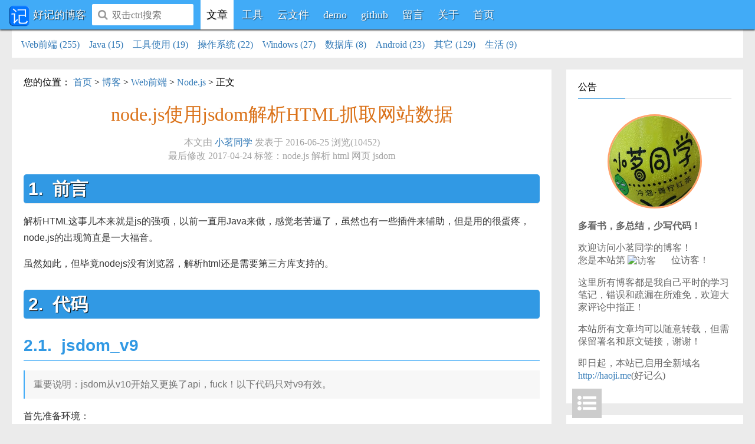

--- FILE ---
content_type: text/html;charset=UTF-8
request_url: https://blog.haoji.me/nodejs-parse-html.html
body_size: 41511
content:











<!DOCTYPE html>
<html lang="zh-cn">
<head>
	<title>node.js使用jsdom解析HTML抓取网站数据-好记的博客</title>
		<meta http-equiv="Content-Type" content="text/html; charset=UTF-8">
	<meta http-equiv="X-UA-Compatible" content="IE=edge,chrome=1">
	<meta http-equiv="Content-Security-Policy" content="upgrade-insecure-requests">
	<meta charset="utf-8"/>
	<meta name="renderer" content="webkit">
	<meta name="viewport" content="width=device-width,initial-scale=1.0,maximum-scale=1.0,user-scalable=no"/>
	<link rel="icon" href="https://haoji.me/favicon.png" type="image/png">
	
	<link rel="stylesheet" type="text/css" href="https://res.haoji.me/blog/css/main.css?t=20180527">

	<meta name="description" content="node.js使用jsdom解析HTML抓取网站数据-好记的博客">
	<meta name="keys" content="好记么,好记,好记的博客,小茗同学,个人网站,官网,官方网站,博客,个人博客,柳夏南,node.js使用jsdom解析HTML抓取网站数据,,node.js,解析,html,网页,jsdom,">
	<link rel="stylesheet" type="text/css" href="https://res.haoji.me/blog/plugin/prism/prism.css">
<style>
#jbox_modal_download_md a {
    background: #0195FF;
    padding: 8px 10px;
    margin-top: 4px;
    border-radius: 3px;
    color: white;
    display: inline-block;
}

#jbox_modal_code_preview {
    height: 100%;
    margin: 0 -15px;
    margin-top: -12px;
}
.xei-code-preview {
    width: 100%;
    height: 100%;
}
.xei-code-preview iframe{
	border: none;
	width: 100%;
	height: 70%;
}
.xei-code-preview .iconsole {
    width: 100%;
    height: 30%;
    overflow: hidden;
}
.xei-code-preview.js-mode iframe{
	height: 30%;
}
.xei-code-preview.js-mode .iconsole {
    height: 70%;
}
.iconsole .console-bar {
    background: #F1F1F1;
    height: 40px;
    line-height: 40px;
    padding: 0 15px;
    border-top: solid 1px #ccc;
    border-bottom: solid 1px #ccc;
}
.iconsole .console-bar .close {
    float: right;
    margin-top: 5px;
    color: #7A7A7A;
    cursor: pointer;
    padding: 5px;
    border-radius: 2px;
}
.iconsole .console-bar .close:hover {
    color: #2A2A2A;
    background: #ccc;
}
.iconsole .console-body {
    height: calc(100% - 40px);
    overflow-y: auto;
}
.iconsole .history {
    color: #1F1F1F;
}
.iconsole .history .item{
    border-bottom: solid 1px #E0E0E0;
    padding: 4px 36px;
    position: relative;
    margin: 0;
}
.iconsole .history .item code {font-family: Courier;}
.iconsole .history .item .fa.fa-chevron-right {
    position: absolute;
    left: 0px;
    top: 10px;
    font-size: 14px;
    width: 36px;
    text-align: center;
    color: #ccc;
}
.iconsole .editor-wrapper {
    position: relative;
}
.iconsole .editor-wrapper .fa {
    position: absolute;
    left: 0;
    top: 9px;
    width: 36px;
    text-align: center;
    z-index: 2;
    color: rgba(78, 148, 255, 0.77);
    font-size: 14px;
}
.iconsole .editor-wrapper .editor {
    height: 80px;
    padding: 5px 5px 5px 36px;
    display: block;
    width: 100%;
    border: none;
    outline: none;
    resize: none;
    z-index: 1;
}
</style>
</head>
<body class="">

	


	<header class="top_header">
		<nav class="top_nav">
			<div class="top_nav_left">
				<a href="https://haoji.me/"><img src="https://haoji.me/favicon.png" title="网站首页"/></a>
				<a href="https://blog.haoji.me/"><span class="website_name">好记的博客</span></a>
			</div>
			<div class="top_nav_left">
				<div class="top-search-wrapper">
					<i class="fa fa-search"></i>
					<input id="top_search" type="text" placeholder="双击ctrl搜索" class="search"/>
				</div>
			</div>
			<div class="top_nav_left top-nav-menu">
				<ul>
					<li  class="current"><a href="https://blog.haoji.me/">文章</a></li>
					
					<li><a href="//tool.haoji.me">工具</a></li>
					<li><a href="//file.haoji.me">云文件</a></li>
					
						<li><a href="//demo.haoji.me">demo</a></li>
						<li><a href="https://github.com/sxei/">github</a></li>
					
					<li><a href="//haoji.me/msgboard.html">留言</a></li>
					<li><a href="//about.haoji.me">关于</a></li>
					<li><a href="//haoji.me">首页</a></li>
				</ul>
			</div>
			<div class="top_nav_right top-nav-login">
				<div class="login">
					
						<a href="javascript:void(0)" id="jbox_modal_login" class="login-btn"><i class="fa fa-sign-in"></i>登录</a>
					
					
				</div>
			</div>
		</nav>

	</header>

	
	
	<div id="jbox_modal_login_content" style="display:none;">
		<div class="form_group">
			<label for="login_uid" class="control_label">账号</label>
			<input type="text" id="login_uid" placeholder="请输入用户名"/>
		</div>
		<div class="form_group">
			<label for="login_uid" class="control_label">密码</label>
			<input type="password" id="login_password" placeholder="请输入密码"/>
		</div>
		<div class="form_group">
			<input type="button" onclick="login()" value="登录"/>
			<label style="margin-left: 10px;">
				<input type="checkbox" id="login_save_pwd" checked="checked"/>记住密码
			</label>
		</div>
	</div>
	
	<div id="jbox_modal_update_password_content" style="display:none;">
		<div class="form_group">
			<label for="update_password_old" class="control_label">旧密码</label>
			<input type="password" id="update_password_old" placeholder="请输入旧密码"/>
		</div>
		<div class="form_group">
			<label for="update_password_new" class="control_label">新密码</label>
			<input type="password" id="update_password_new" placeholder="请输入新密码"/>
		</div>
		<div class="form_group">
			<label for="update_password_new2" class="control_label">密码确认</label>
			<input type="password" id="update_password_new2" placeholder="请再次输入新密码"/>
		</div>
		<div class="form_group">
			<input type="button" onclick="updatePassword()" value="确认修改"/>
		</div>
	</div>
	
	<div id="ctrl_search_mask" class="ctrl-search-mask">
		<div class="ctrl-search-wrapper">
			<input type="text" placeholder="回车搜索，Esc退出" class="ctrl-search"/>
		</div>
	</div>
	

	
	<nav class="top-category">
		<ul class="xei-drowdown-menu">
			
				<li>
					<a href="https://blog.haoji.me/?cat=web">Web前端 (255)</a>
					<ul>
						
							<li><a href="https://blog.haoji.me/?cat=javascript">JavaScript (103)</a></li>
						
							<li><a href="https://blog.haoji.me/?cat=css">CSS (20)</a></li>
						
							<li><a href="https://blog.haoji.me/?cat=html">HTML (9)</a></li>
						
							<li><a href="https://blog.haoji.me/?cat=nodejs">Node.js (19)</a></li>
						
							<li><a href="https://blog.haoji.me/?cat=epg">EPG (1)</a></li>
						
							<li><a href="https://blog.haoji.me/?cat=webmix">前端综合 (64)</a></li>
						
							<li><a href="https://blog.haoji.me/?cat=mobile_web">移动端 (5)</a></li>
						
							<li><a href="https://blog.haoji.me/?cat=website">网站建设 (13)</a></li>
						
							<li><a href="https://blog.haoji.me/?cat=reactnative">ReactNative (10)</a></li>
						
							<li><a href="https://blog.haoji.me/?cat=vue">Vue (3)</a></li>
						
							<li><a href="https://blog.haoji.me/?cat=http">HTTP (5)</a></li>
						
							<li><a href="https://blog.haoji.me/?cat=react">React (3)</a></li>
						
					</ul>
				</li>
			
				<li>
					<a href="https://blog.haoji.me/?cat=java">Java (15)</a>
					<ul>
						
							<li><a href="https://blog.haoji.me/?cat=javase">JavaSE (3)</a></li>
						
							<li><a href="https://blog.haoji.me/?cat=javaee">JavaEE (6)</a></li>
						
							<li><a href="https://blog.haoji.me/?cat=spring">Spring (0)</a></li>
						
							<li><a href="https://blog.haoji.me/?cat=springmvc">SpringMVC (1)</a></li>
						
							<li><a href="https://blog.haoji.me/?cat=hibernate">Hibernate (1)</a></li>
						
							<li><a href="https://blog.haoji.me/?cat=tomcat">Tomcat (4)</a></li>
						
					</ul>
				</li>
			
				<li>
					<a href="https://blog.haoji.me/?cat=tools">工具使用 (19)</a>
					<ul>
						
							<li><a href="https://blog.haoji.me/?cat=svn">SVN (1)</a></li>
						
							<li><a href="https://blog.haoji.me/?cat=eclipse">Eclipse (3)</a></li>
						
							<li><a href="https://blog.haoji.me/?cat=nginx">nginx (6)</a></li>
						
							<li><a href="https://blog.haoji.me/?cat=git">Git (7)</a></li>
						
							<li><a href="https://blog.haoji.me/?cat=ps">Photoshop (2)</a></li>
						
					</ul>
				</li>
			
				<li>
					<a href="https://blog.haoji.me/?cat=linux">操作系统 (22)</a>
					<ul>
						
							<li><a href="https://blog.haoji.me/?cat=linux_base">Linux基础 (19)</a></li>
						
							<li><a href="https://blog.haoji.me/?cat=mac">Mac (3)</a></li>
						
					</ul>
				</li>
			
				<li>
					<a href="https://blog.haoji.me/?cat=windows">Windows (27)</a>
					<ul>
						
							<li><a href="https://blog.haoji.me/?cat=software">软件使用 (6)</a></li>
						
							<li><a href="https://blog.haoji.me/?cat=it">IT相关 (21)</a></li>
						
					</ul>
				</li>
			
				<li>
					<a href="https://blog.haoji.me/?cat=database">数据库 (8)</a>
					<ul>
						
							<li><a href="https://blog.haoji.me/?cat=mysql">MySQL (8)</a></li>
						
							<li><a href="https://blog.haoji.me/?cat=oracle">Oracle (0)</a></li>
						
							<li><a href="https://blog.haoji.me/?cat=sqlserver">SQLServer (0)</a></li>
						
					</ul>
				</li>
			
				<li>
					<a href="https://blog.haoji.me/?cat=android">Android (23)</a>
					<ul>
						
							<li><a href="https://blog.haoji.me/?cat=hybird">Hybird (14)</a></li>
						
							<li><a href="https://blog.haoji.me/?cat=android_base">Android基础 (9)</a></li>
						
					</ul>
				</li>
			
				<li>
					<a href="https://blog.haoji.me/?cat=other">其它 (129)</a>
					<ul>
						
							<li><a href="https://blog.haoji.me/?cat=temp">暂未分类 (90)</a></li>
						
							<li><a href="https://blog.haoji.me/?cat=zaqizaba">杂七杂八 (32)</a></li>
						
							<li><a href="https://blog.haoji.me/?cat=tucao">吐槽 (2)</a></li>
						
							<li><a href="https://blog.haoji.me/?cat=php">PHP (2)</a></li>
						
							<li><a href="https://blog.haoji.me/?cat=csharp">C# (0)</a></li>
						
							<li><a href="https://blog.haoji.me/?cat=ios">iOS (2)</a></li>
						
							<li><a href="https://blog.haoji.me/?cat=suanfa">算法 (1)</a></li>
						
					</ul>
				</li>
			
				<li>
					<a href="https://blog.haoji.me/?cat=life">生活 (9)</a>
					<ul>
						
							<li><a href="https://blog.haoji.me/?cat=suisuinian">碎碎念 (6)</a></li>
						
							<li><a href="https://blog.haoji.me/?cat=dayoushi">打油诗 (3)</a></li>
						
					</ul>
				</li>
			
		</ul>
	</nav>
	
	<section class="center_content">
		<div class="content_wrap">
			<div class="content article_detail">
				<nav class="center_nav">
					<span class="your_position">您的位置</span>：
					<a href="https://haoji.me/">首页</a>
					 &gt; <a href="https://blog.haoji.me/">博客</a>
					 
					 &gt; <a href="https://blog.haoji.me/?cat=web">Web前端</a>
					 
					 &gt; <a href="https://blog.haoji.me/?cat=nodejs">Node.js</a>
					 
					 &gt; 正文
				</nav>
				
				<div class="article_title">
					<a href="https://blog.haoji.me/nodejs-parse-html.html">node.js使用jsdom解析HTML抓取网站数据</a>
					
				</div>
				<div class="article_desc">
					本文由 
					<a href="//about.haoji.me" target="_blank">小茗同学</a> 发表于
					2016-06-25 
					浏览(10452)
					
					
						<!-- <a href="javascript:;" id="download_md_btn">下载md</a> -->
					
				</div>
				<div class="article_desc tags-wrapper">
					最后修改 
					2017-04-24 
					标签：<a href="https://blog.haoji.me/?tag=node.js">node.js</a> <a href="https://blog.haoji.me/?tag=解析">解析</a> <a href="https://blog.haoji.me/?tag=html">html</a> <a href="https://blog.haoji.me/?tag=网页">网页</a> <a href="https://blog.haoji.me/?tag=jsdom">jsdom</a> 
				</div>
				<div class="jing-ding-wrapper">
					<img src="https://res.haoji.me/blog/images/transparent.gif"/>
				</div>
				<div id="blog-content" class="blog-content markdown-body">
					<h1 id="qian-yan"><a name="前言" class="reference-link"></a><span class="header-link octicon octicon-link"></span>前言</h1><p>解析HTML这事儿本来就是js的强项，以前一直用Java来做，感觉老苦逼了，虽然也有一些插件来辅助，但是用的很蛋疼，node.js的出现简直是一大福音。</p>
<p>虽然如此，但毕竟nodejs没有浏览器，解析html还是需要第三方库支持的。</p>
<h1 id="dai-ma"><a name="代码" class="reference-link"></a><span class="header-link octicon octicon-link"></span>代码</h1><h2 id="jsdom_v9"><a name="jsdom_v9" class="reference-link"></a><span class="header-link octicon octicon-link"></span>jsdom_v9</h2><blockquote>
<p>重要说明：jsdom从v10开始又更换了api，fuck！以下代码只对v9有效。</p>
</blockquote>
<p>首先准备环境：</p>
<pre><code>npm install -g jquery（这个不用说了）
npm install -g jsdom（这个是辅助获取window对象的）
npm install -g http（这个是下载用的）
</code></pre><p>我装的版本全部是最新的，如下：</p>
<pre><code>jquery@3.0.0
jsdom@9.2.1
</code></pre><p>下面以抓取百度首页为例：</p>
<pre><code class="lang-javascript">var jsdom = require('jsdom');
var window = jsdom.jsdom().defaultView;
var $ = require('jquery')(window);
var http = require('http');
var fs = require('fs');

var options =
{
	host: 'www.baidu.com',
	port: 80,
	path: '/'
};

var html = '';
http.get(options, function(res)
{
	res.on('data', function(data)
	{
		html += data;
	}).on('end', function()
	{
		console.log('html:'+html);
		$('body').append(html); // 将下载的html数据append到body里面去
		var result = $('body').find('#ftCon').html(); // 这里随便抓取一点东西
		fs.writeFile('result.txt', result, function()
		{
			console.log('写入完毕！');
		});
	 });
});
</code></pre>
<h2 id="jsdom_v10"><a name="jsdom_v10" class="reference-link"></a><span class="header-link octicon octicon-link"></span>jsdom_v10</h2><p>以下代码使用的jsdom版本是<code>10.0.0</code>，jquery是<code>3.2.1</code>：</p>
<pre><code class="lang-javascript">const fs = require('fs');
const jsdom = require("jsdom");
const jquery = require('jquery');
const { JSDOM } = jsdom;

var dom = new JSDOM(`&lt;!DOCTYPE html&gt;&lt;p&gt;Hello world&lt;/p&gt;`);;
var window = dom.window; // 获取 window 对象
var document = dom.window.document; // 获取 document 对象
var $ = jquery(window); // 实例化jquery需要传入window对象
console.log(document.body.innerHTML);
console.log($('body').html());
$('body').append('&lt;p&gt;我勒个去！&lt;/p&gt;');
console.log(document.documentElement.outerHTML); // 获取整个html代码
// dom.serialize() 比 document.documentElement.outerHTML 多了DOCTYPE
console.log(dom.serialize());
</code></pre>
<h1 id="bu-chong"><a name="补充" class="reference-link"></a><span class="header-link octicon octicon-link"></span>补充</h1><p>如果直接使用jQuery会报如下错误：</p>
<pre><code>“jQuery requires a window with a document”
</code></pre><p>原因是node.js不是浏览器环境，没有window对象，需要jsdom这个插件来模拟。</p>
<p>网上一大推错误或者过时的文章误导人，这里总结并纠正一下：</p>
<blockquote>
<p>默认安装jquery时，版本是最新版2.1.0，这个版本没有包括jsdom，需要额外安装一个jsdom，然后这么使用：<br>var jsdom = require(“jsdom”);<br>$ = require(“jquery”)(jsdom.jsdom().createWindow());<br>也可以简单地将jquery卸载掉，安装一个低版本的，如下：<br>$npm install -g <a href="mailto:jquery@1.6.3">jquery@1.6.3</a></p>
</blockquote>
<p>错误一：新版本的jsdom方法名字改了，不是<code>jsdom.jsdom().createWindow()</code>，而是<code>jsdom.jsdom().defaultView</code>；<br>错误二：仅仅是下载低版本jQuery没用，也不推荐；</p>
<p>还有一种说法是jquery有2个插件，一个是小写的<code>jquery</code>，一个是大写的<code>jQuery</code>，然后我试了下：</p>
<pre><code>&gt; npm install jQuery
npm WARN deprecated jQuery@1.7.4: This is deprecated. Please use 'jquery'
</code></pre><p><img src="http://image.liuxianan.com/201606/20160625_183717_961_1412.png" alt=""></p>
<p>提示jQuery已经过时了，请使用jquery，这里还是要感谢万能的stackoverflow.com，国内的网站搜到的东西经常是互相转载错误又过时的。</p>

				</div>
<div style="
    text-align: center;
    margin: 8px;
"><img src="https://img.alicdn.com/tfs/TB10Qyvx7Y2gK0jSZFgXXc5OFXa-1096-724.png" style="
    width: 540px;
"></div>
				
					<div id="xei-cmt-wrapper" data-comment-type="blog" data-comment-key="25"></div>
				


			</div>
		</div>

		




 
		<aside class="sidebar">
		
		
		
			
			
			<div class="side_panel">
				<div class="panel_title">
					<h3>公告</h3>
				</div>
				<div class="panel_body public-notice-panel">
					<p style="text-align: center;"><img class="my-avatar" src="https://res.haoji.me/blog/images/avatar.jpg"/></p>
					<p><b>多看书，多总结，少写代码！</b></p>
					<p>欢迎访问小茗同学的博客！<br>
					您是本站第<img class="user-couner-img" src="http://cc.amazingcounters.com/counter.php?i=3205998&c=9618307" alt="访客">位访客！</p>
					<p>这里所有博客都是我自己平时的学习笔记，错误和疏漏在所难免，欢迎大家评论中指正！</p>
					<p>本站所有文章均可以随意转载，但需保留署名和原文链接，谢谢！</p>
					<p>即日起，本站已启用全新域名 <a href="http://haoji.me">http://haoji.me</a>(好记么)</p>
				</div>
			</div>
						
			<div class="side_panel">
				<div class="panel_title">
					<h3>站外链接</h3>
				</div>
				<div class="panel_body">
					<a href="http://www.cnblogs.com/liuxianan/" target="_blank">我的博客园</a><br>
					<a href="https://github.com/sxei/" target="_blank">我的GitHub</a>
				</div>
			</div>
			
			<!--<div class="side_panel">
				<div class="panel_title">
					<h3>域名转让</h3>
				</div>
				<div class="panel_body">
					<a href="http://jizhule.me" target="_blank">记住了么（jizhule.me）</a>
				</div>
			</div>-->
			
			<div class="side_panel">
				<div class="panel_title">
					<h3>标签</h3>
				</div>
				<div class="panel_body tag-panel">
					
						<a class="tag" href="https://blog.haoji.me/?tag=javascript">javascript(72)</a>
					
						<a class="tag" href="https://blog.haoji.me/?tag=android">android(21)</a>
					
						<a class="tag" href="https://blog.haoji.me/?tag=linux">linux(19)</a>
					
						<a class="tag" href="https://blog.haoji.me/?tag=css">css(14)</a>
					
						<a class="tag" href="https://blog.haoji.me/?tag=plugin">plugin(13)</a>
					
						<a class="tag" href="https://blog.haoji.me/?tag=java">java(12)</a>
					
						<a class="tag" href="https://blog.haoji.me/?tag=插件">插件(11)</a>
					
						<a class="tag" href="https://blog.haoji.me/?tag=安装">安装(10)</a>
					
						<a class="tag" href="https://blog.haoji.me/?tag=windows">windows(10)</a>
					
						<a class="tag" href="https://blog.haoji.me/?tag=vscode">vscode(10)</a>
					
						<a class="tag" href="https://blog.haoji.me/?tag=html">html(10)</a>
					
						<a class="tag" href="https://blog.haoji.me/?tag=chrome">chrome(10)</a>
					
						<a class="tag" href="https://blog.haoji.me/?tag=区别">区别(9)</a>
					
						<a class="tag" href="https://blog.haoji.me/?tag=reactnative">reactnative(9)</a>
					
						<a class="tag" href="https://blog.haoji.me/?tag=css3">css3(9)</a>
					
						<a class="tag" href="https://blog.haoji.me/?tag=mysql">mysql(9)</a>
					
						<a class="tag" href="https://blog.haoji.me/?tag=nodejs">nodejs(9)</a>
					
						<a class="tag" href="https://blog.haoji.me/?tag=webview">webview(9)</a>
					
						<a class="tag" href="https://blog.haoji.me/?tag=下载">下载(8)</a>
					
						<a class="tag" href="https://blog.haoji.me/?tag=tomcat">tomcat(8)</a>
					
						<a class="tag" href="https://blog.haoji.me/?tag=nginx">nginx(8)</a>
					
						<a class="tag" href="https://blog.haoji.me/?tag=git">git(8)</a>
					
						<a class="tag" href="https://blog.haoji.me/?tag=端口">端口(7)</a>
					
						
					
						
					
						
					
						
					
						
					
						
					
						
					
						
					
						
					
						
					
						
					
						
					
						
					
						
					
						
					
						
					
						
					
						
					
						
					
						
					
						
					
						
					
						
					
						
					
						
					
						
					
						
					
						
					
						
					
						
					
						
					
						
					
						
					
						
					
						
					
						
					
						
					
						
					
						
					
						
					
						
					
						
					
						
					
						
					
						
					
						
					
						
					
						
					
						
					
						
					
						
					
						
					
						
					
						
					
						
					
						
					
						
					
						
					
						
					
						
					
						
					
						
					
						
					
						
					
						
					
						
					
						
					
						
					
						
					
						
					
						
					
						
					
						
					
						
					
						
					
						
					
						
					
						
					
						
					
						
					
						
					
						
					
						
					
						
					
						
					
						
					
						
					
						
					
						
					
						
					
						
					
						
					
						
					
						
					
						
					
						
					
						
					
						
					
						
					
						
					
						
					
						
					
						
					
						
					
						
					
						
					
						
					
						
					
						
					
						
					
						
					
						
					
						
					
						
					
						
					
						
					
						
					
						
					
						
					
						
					
						
					
						
					
						
					
						
					
						
					
						
					
						
					
						
					
						
					
						
					
						
					
						
					
						
					
						
					
						
					
						
					
						
					
						
					
						
					
						
					
						
					
						
					
						
					
						
					
						
					
						
					
						
					
						
					
						
					
						
					
						
					
						
					
						
					
						
					
						
					
						
					
						
					
						
					
						
					
						
					
						
					
						
					
						
					
						
					
						
					
						
					
						
					
						
					
						
					
						
					
						
					
						
					
						
					
						
					
						
					
						
					
						
					
						
					
						
					
						
					
						
					
						
					
						
					
						
					
						
					
						
					
						
					
						
					
						
					
						
					
						
					
						
					
						
					
						
					
						
					
						
					
						
					
						
					
						
					
						
					
						
					
						
					
						
					
						
					
						
					
						
					
						
					
						
					
						
					
						
					
						
					
						
					
						
					
						
					
						
					
						
					
						
					
						
					
						
					
						
					
						
					
						
					
						
					
						
					
						
					
						
					
						
					
						
					
						
					
						
					
						
					
						
					
						
					
						
					
						
					
						
					
						
					
						
					
						
					
						
					
						
					
						
					
						
					
						
					
						
					
						
					
						
					
						
					
						
					
						
					
						
					
						
					
						
					
						
					
						
					
						
					
						
					
						
					
						
					
						
					
						
					
						
					
						
					
						
					
						
					
						
					
						
					
						
					
						
					
						
					
						
					
						
					
						
					
						
					
						
					
						
					
						
					
						
					
						
					
						
					
						
					
						
					
						
					
						
					
						
					
						
					
						
					
						
					
						
					
						
					
						
					
						
					
						
					
						
					
						
					
						
					
						
					
						
					
						
					
						
					
						
					
						
					
						
					
						
					
						
					
						
					
						
					
						
					
						
					
						
					
						
					
						
					
						
					
						
					
						
					
						
					
						
					
						
					
						
					
						
					
						
					
						
					
						
					
						
					
						
					
						
					
						
					
						
					
						
					
						
					
						
					
						
					
						
					
						
					
						
					
						
					
						
					
						
					
						
					
						
					
						
					
						
					
						
					
						
					
						
					
						
					
						
					
						
					
						
					
						
					
						
					
						
					
						
					
						
					
						
					
						
					
						
					
						
					
						
					
						
					
						
					
						
					
						
					
						
					
						
					
						
					
						
					
						
					
						
					
						
					
						
					
						
					
						
					
						
					
						
					
						
					
						
					
						
					
						
					
						
					
						
					
						
					
						
					
						
					
						
					
						
					
						
					
						
					
						
					
						
					
						
					
						
					
						
					
						
					
						
					
						
					
						
					
						
					
						
					
						
					
						
					
						
					
						
					
						
					
						
					
						
					
						
					
						
					
						
					
						
					
						
					
						
					
						
					
						
					
						
					
						
					
						
					
						
					
						
					
						
					
						
					
						
					
						
					
						
					
						
					
						
					
						
					
						
					
						
					
						
					
						
					
						
					
						
					
						
					
						
					
						
					
						
					
						
					
						
					
						
					
						
					
						
					
						
					
						
					
						
					
						
					
						
					
						
					
						
					
						
					
						
					
						
					
						
					
						
					
						
					
						
					
						
					
						
					
						
					
						
					
						
					
						
					
						
					
						
					
						
					
						
					
						
					
						
					
						
					
						
					
						
					
						
					
						
					
						
					
						
					
						
					
						
					
						
					
						
					
						
					
						
					
						
					
						
					
						
					
						
					
						
					
						
					
						
					
						
					
						
					
						
					
						
					
						
					
						
					
						
					
						
					
						
					
						
					
						
					
						
					
						
					
						
					
						
					
						
					
						
					
						
					
						
					
						
					
						
					
						
					
						
					
						
					
						
					
						
					
						
					
						
					
						
					
						
					
						
					
						
					
						
					
						
					
						
					
						
					
						
					
						
					
						
					
						
					
						
					
						
					
						
					
						
					
						
					
						
					
						
					
						
					
						
					
						
					
						
					
						
					
						
					
						
					
						
					
						
					
						
					
						
					
						
					
						
					
						
					
						
					
						
					
						
					
						
					
						
					
						
					
						
					
						
					
						
					
						
					
						
					
						
					
						
					
						
					
						
					
						
					
						
					
						
					
						
					
						
					
						
					
						
					
						
					
						
					
						
					
						
					
						
					
						
					
						
					
						
					
						
					
						
					
						
					
						
					
						
					
						
					
						
					
						
					
						
					
						
					
						
					
						
					
						
					
						
					
						
					
						
					
						
					
						
					
						
					
						
					
						
					
						
					
						
					
						
					
						
					
						
					
						
					
						
					
						
					
						
					
						
					
						
					
						
					
						
					
						
					
						
					
						
					
						
					
						
					
						
					
						
					
						
					
						
					
						
					
						
					
						
					
						
					
						
					
						
					
						
					
						
					
						
					
						
					
						
					
						
					
						
					
						
					
						
					
						
					
						
					
						
					
						
					
					<a class="tag" href="https://blog.haoji.me/tags">更多</a>
				</div>
			</div>
			
			<div class="side_panel">
				<div class="panel_title">
					<h3>随机推荐</h3>
				</div>
				<div class="panel_body">
					<ol>
						
							<li><a href="mysql-insert-packet-for-query-is-too-large.html">mysql插入数据报错：Packet for query is too large(5666)</a></li>
						
							<li><a href="clear-dns-cache.html">清理DNS缓存(4921)</a></li>
						
							<li><a href="lan-wan-wlan-wifi.html">LAN、WAN、WLAN和WIFI的区别(10769)</a></li>
						
							<li><a href="html-cache-control.html">HTML缓存设置(10371)</a></li>
						
							<li><a href="shangban-fengbo.html">上班风波(4623)</a></li>
						
							<li><a href="tortoisegit.html">TortoiseGit使用详细介绍【待完善 】(9862)</a></li>
						
							<li><a href="function-prototype-bind.html">认识Function.prototype.bind(3949)</a></li>
						
							<li><a href="react-native-1.html">ReactNative学习笔记（一）环境搭建(4409)</a></li>
						
							<li><a href="jquery-width-and-jquery-css-width.html">jQuery.width()和jQuery.css('width')的区别(3612)</a></li>
						
							<li><a href="close-chrome-disable-cors-cookie.html">请立即修改Chrome如下傻逼默认设置，关闭Chrome阻止第三方Cookie设置(2893)</a></li>
						
					</ol>
				</div>
			</div>
			
			<div class="side_panel">
				<div class="panel_title">
					<h3>最新发表</h3>
				</div>
				<div class="panel_body">
					<ol>
						
							<li><a href="css-async.html">CSS对JS的加载阻塞和解决方法(78)</a></li>
						
							<li><a href="fuck-chrome-lna.html">Chrome真的是发神经、反人类！(190)</a></li>
						
							<li><a href="echarts-tooltip-fixed.html">一种非常简单的echarts tooltip点击固定与取消固定的实现方法(255)</a></li>
						
							<li><a href="dbgate.html">基于dbgate搭建web版mysql管理后台(367)</a></li>
						
							<li><a href="request-fullscreen-and-allow-fullscreen.html">requestFullscreen和allowFullscreen(409)</a></li>
						
							<li><a href="can-not-be-node-name.html">antd中表单name一定不能叫nodeName(491)</a></li>
						
							<li><a href="online-code.html">在线编程第二篇(485)</a></li>
						
							<li><a href="post-message-and-on-message.html">这应该是史上最全面最优雅窗口通信封装了(595)</a></li>
						
							<li><a href="cross-domain-set-cookie.html">跨域setCookie总结(564)</a></li>
						
							<li><a href="free-unpkg-cdn.html">国内前端免费CDN服务（类似unpkg）(636)</a></li>
						
					</ol>
				</div>
			</div>
			
			<div class="side_panel">
				<div class="panel_title">
					<h3>精品推荐</h3>
				</div>
				<div class="panel_body">
					<ol>
						
							<li><a href="chrome-plugin-develop.html">【干货】Chrome插件(扩展)开发全攻略(176864)</a></li>
						
							<li><a href="vscode-plugin-overview.html">VSCode插件开发全攻略（一）概览(83135)</a></li>
						
							<li><a href="pinyinjs.html">【干货】JS版汉字与拼音互转终极方案，附简单的JS拼音输入法(33971)</a></li>
						
							<li><a href="lucene-hello-world.html">Lucene5.5.4入门以及基于Lucene实现博客搜索功能(14828)</a></li>
						
							<li><a href="https.html">HTTPS从认识到线上实战全记录(14449)</a></li>
						
							<li><a href="js-date-format-parse.html">分享自己写的JS版日期格式化和解析工具类，绝对好用！(8910)</a></li>
						
							<li><a href="javascript-dom-api.html">JavaScript常见原生DOM操作API总结(8631)</a></li>
						
							<li><a href="react-native-and-native-script.html">ReactNative与NativeScript对比报告(7449)</a></li>
						
					</ol>
				</div>
			</div>
			
			
			
			<!-- <div class="side_panel">
				<div class="panel_title">
					<h3>友情链接</h3>
				</div>
				<div class="panel_body">
					<a href="https://www.afarsky.cn/Front/Blog" target="_blank">长空X</a><br>
				</div>
			</div> -->
			
			<div class="side_panel">
				<div class="panel_title">
					<h3>统计信息</h3>
				</div>
				<div class="panel_body panel_tongji">
					<div><a href="https://blog.haoji.me/">文章总数：507 篇</a></div>
					<div><a href="http://about.haoji.me" target="_blank" title="本站上线于2016-06-22，至今线上已稳定运行3501天">上线天数：3501 天</a></div>
					<div><a href="">评论留言：1516 条</a></div>
					
					<!-- <div>评论(0)</div>
					<div>访问(0)</div>
					<div>留言(0)</div> -->
				</div>
			</div>
			
			
		</aside>

		
	</section>
	
	<div id="jbox_modal_download_md" style="display:none;">
		
		<div class="form_group">
			<div>请输入验证码：</div>
			<input id="download_md_input" type="text" style="margin: 5px 5px 5px 0;width: 150px;"/>
			<img id="download_md_vcode" onclick="refreshMdVcode()" title="单击刷新验证码"/>
			<a href="javascript:downloadMD()">下载md源文件</a>
		</div>
		
	</div>
	
	<div id="jbox_modal_code_preview" style="display:none;">
		<div id="code_preview" class="xei-code-preview html-mode">
			<iframe></iframe>
			<div class="iconsole">
				<div class="console-bar"><span>Console</span><i class="fa fa-remove close"></i></div>
				<div class="console-body">
					<div class="console-body-scroll">
						<div class="history"></div>
						<div class="editor-wrapper">
							<i class="fa fa-chevron-right"></i>
							<textarea class="editor" placeholder="回车执行，Ctrl+回车换行"></textarea>
						</div>
					</div>
				</div>
			</div>
		</div>
	</div>
	
	

	<!-- 可以参考七牛云底部 -->
	<footer class="footer">
		<div class="first-row">
			<a href="https://haoji.me/">首页</a>
			<a href="//about.haoji.me">关于本站</a>
			<a href="https://haoji.me/link.html">友情链接</a> 
			<a href="https://haoji.me/msgboard.html">留言</a>
			<a href="http://www.cnblogs.com/liuxianan/">博客园</a>
			<a href="https://github.com/sxei/">github</a>
			<a href="//demo.haoji.me">demo</a>
			<a href="https://haoji.me/sitemap.xml">sitemap</a>
			
				<script src="//s19.cnzz.com/z_stat.php?id=1270741665"></script>
			
		</div>
		<div>
			<b>多看书，多总结，少写代码！</b>
		</div>
		<div>
			<span>© 2016-2020 <a href="https://haoji.me/">haoji.me</a> All Rights Reserved</span> 
			<a href="http://www.miitbeian.gov.cn/" target="_blank">粤ICP备16002604-3</a> 
		</div>
	</footer>

	
	<script type="text/javascript" src="https://res.haoji.me/blog/js/main.js?t=20180618"></script>

	<script type="text/javascript" src="https://res.haoji.me/blog/js/comment.min.js?t=20171122"></script>
	<script type="text/javascript">
	(function()
	{
		// prism代码语言处理，这个要在prism引入之前执行
		// 只需要处理code标签即可，pre标签会自动复制code的class
		$('pre > code').each(function()
		{
			var className = this.className;
			if(!className)
			{
				// 没有设置class的手动添加，以便prism自动处理
				$(this).addClass('language-markup');
			}
			else if(className.indexOf('-html') > 0 || className.indexOf('-xml') > 0)
			{
				// 如果class名称是html，改成markup，html是markdown标准语法，但是prism插件只能识别markup，所以手动改之
				this.className = 'language-markup';
			}
			else if(className.indexOf('-js') > 0 || className.indexOf('-json') > 0)
			{
				this.className = 'language-javascript';
			}
		});
	})();
	</script>

	<script type="text/javascript" src="https://res.haoji.me/blog/plugin/prism/prism.js"></script>
	<script type="text/javascript">
	
	
	;(function()
	{
		// 自动生成文章目录
		$('body').initMarkdownTOC($('.markdown-body'));
		$('.markdown-body').addNumberBeforeHeaderline(true);
		// 新标签中打开所有链接
		$('#blog-content a[href]').attr('target', '_blank');
		/* var html = $('.markdown-body').getMarkdownTOC();
		var obj = $('.markdown-body .markdown-toc');
		var next = obj.next();
		obj.remove();
		next.before(html); */
	})();
	
	;(function()
	{
		// 只有html和js才能有运行按钮
		$('code.language-markup,code.lang-markup,code.language-javascript,code.lang-javascript').after('<span class="pre-code-btn run">运行</span>');
		$('pre > code').after('<span class="pre-code-btn copy">复制</span>');
		$('pre > code').each(function(i)
		{
			//$(this).after('<span class="pre-code-btn copy">复制</span>');
			$(this).after('<textarea class="hide-code-source" style="display:none;">'+this.innerHTML+'</textarea>');
		});
		
		var clipboard = new Clipboard('.pre-code-btn.copy', 
		{
			text: function(trigger)
			{
				return $(trigger).prev('.hide-code-source').text();
			}
		});
		clipboard.on('success', function(e)
		{
			e.clearSelection();
			$.tip('复制成功！', 'green');
		});
		clipboard.on('error', function(e)
		{
			$.tip('复制失败！');
		});
		
		
		$('.pre-code-btn.run').on('click', function()
		{
			// 这2种获取源代码的方式都可以
			var p = $(this).parent();
			var html = p.children('.hide-code-source').text();
			var isJs = p[0].className.indexOf('-javascript')>=0;
			if(isJs)
			{
				//runJsInNewWindow(html);
				runJsInCurrentWindow(html);
			}
			else
			{
				//runHtmlInNewWindow(html);
				runHtmlInCurrentWindow(html);
			}
		});
	})();
	
	
	function runHtmlInNewWindow(html)
	{
		var myWindow = window.open('about:blank');
		myWindow.document.write(html);
		myWindow.focus();
	}
	
	function runJsInNewWindow(js)
	{
		var html = '请按下F12打开控制台查看结果！<scr'+'ipt>'+js+'</scr'+'ipt>';
		runHtmlInNewWindow(html);
	}
	
	function runHtmlInCurrentWindow(html, mode)
	{
		mode = mode || 'html';
		preview_modal.open();
		var wrapper = $('#code_preview');
		wrapper.removeClass('html-mode js-mode').addClass(mode+'-mode');
		iconsole.clear();
		iconsole.clearEditor();
		wrapper.find('iframe').remove();
		var previewFrame = wrapper.prepend('<iframe name="preview"></iframe>').find('iframe')[0];
		var preview = previewFrame.contentDocument || previewFrame.contentWindow.document;
		previewFrame.contentWindow.console.log = iconsole.log.bind(iconsole);
		preview.open();
		preview.write(html);
		preview.close();
	}
	
	function runJsInCurrentWindow(js)
	{
		//runHtmlInCurrentWindow('请查看控制台！<scr'+'ipt>'+js+'</scr'+'ipt>');
		js = "`"+js+"`";
		runHtmlInCurrentWindow('请查看控制台！<scr'+'ipt>window.parent.iconsole.execute('+js+');</scr'+'ipt>', 'js');
	}
	
	var iconsole = 
	{
		obj: $('#code_preview .iconsole .history'),
		execute: function(js)
		{
			if(!js) return;
			this.obj.append('<pre class="item input"><code><i class="fa fa-chevron-right"></i>'+js.replace(/</g,'&lt;').replace(/>/g,'&gt;')+'</code></pre>');
			window.frames['preview'].location.href = 'javascript:'+js;
		},
		clear: function()
		{
			this.obj.html('');
		},
		clearEditor: function()
		{
			$('#code_preview .editor').val('');
		},
		log: function(info)
		{
			this.obj.append('<pre class="item output"><code>'+info+'</code></pre>');
			$('#code_preview .iconsole .console-body')[0].scrollTop = $('#code_preview .iconsole .console-body-scroll').height();
		}
	};
	// 代码预览
	window.preview_modal = new jBox('Modal',
	{
		width: 1200,
		height: $(window).height() - 180,
		title: '运行',
		content: $('#jbox_modal_code_preview'),
		draggable: 'title',
		closeButton: 'title'
	});
	
	$('#code_preview .editor').on('keydown', function(e)
	{
		if(e.keyCode == 13 && !e.ctrlKey)
		{
			iconsole.execute(this.value);
			e.preventDefault();
			this.value = '';
			return false;
		}
	});
	
	
	function delBlog(id)
	{
		if(confirm('确定要删除吗？'))
		{
			$.post('del_blog?id='+id, function(data)
			{
				if(!data || !data.success) alert('删除失败！');
				else location.href = 'https://blog.haoji.me/';
			});
		}
	}
	
	
	
	
	//下载MD源码相关代码
	var download_md_modal = $('#download_md_btn').jBox('Modal',
	{
		width: 280,
		height: 150,
		title: '下载md源文件',
		content: $('#jbox_modal_download_md'),
		draggable: 'title',
		onOpen: function()
		{
			refreshMdVcode();
			$('#download_md_input').val('');
		}
	});
	function refreshMdVcode()
	{
		$('#download_md_vcode').attr('src', 'vcode?t='+Date.now());
	}
	function downloadMD()
	{
		var vcode = $('#download_md_input').val();
		if(!vcode) $.tip('验证码不能为空！');
		else
		{
			location.href = 'download_md?id=25&vcode='+vcode;
			download_md_modal.close();
		}
	}
	</script>
<script>
(function(){
    var bp = document.createElement('script');
    var curProtocol = window.location.protocol.split(':')[0];
    if (curProtocol === 'https') {
        bp.src = 'https://zz.bdstatic.com/linksubmit/push.js';
    }
    else {
        bp.src = 'http://push.zhanzhang.baidu.com/push.js';
    }
    var s = document.getElementsByTagName("script")[0];
    s.parentNode.insertBefore(bp, s);
})();
</script>
	
</body>
</html>


--- FILE ---
content_type: text/css
request_url: https://res.haoji.me/blog/css/main.css?t=20180527
body_size: 80822
content:
/*! normalize.css v3.0.3 | MIT License | github.com/necolas/normalize.css */html{font-family:sans-serif;-ms-text-size-adjust:100%;-webkit-text-size-adjust:100%}body{margin:0}article,aside,details,figcaption,figure,footer,header,hgroup,main,menu,nav,section,summary{display:block}audio,canvas,progress,video{display:inline-block;vertical-align:baseline}audio:not([controls]){display:none;height:0}[hidden],template{display:none}a{background-color:transparent}a:active,a:hover{outline:0}abbr[title]{border-bottom:1px dotted}b,strong{font-weight:700}dfn{font-style:italic}h1{font-size:2em;margin:.67em 0}mark{background:#ff0;color:#000}small{font-size:80%}sub,sup{font-size:75%;line-height:0;position:relative;vertical-align:baseline}sup{top:-.5em}sub{bottom:-.25em}img{border:0}svg:not(:root){overflow:hidden}figure{margin:1em 40px}hr{box-sizing:content-box;height:0}pre{overflow:auto}code,kbd,pre,samp{font-family:monospace,monospace;font-size:1em}button,input,optgroup,select,textarea{color:inherit;font:inherit;margin:0}button{overflow:visible}button,select{text-transform:none}button,html input[type=button],input[type=reset],input[type=submit]{-webkit-appearance:button;cursor:pointer}button[disabled],html input[disabled]{cursor:default}button::-moz-focus-inner,input::-moz-focus-inner{border:0;padding:0}input{line-height:normal}input[type=checkbox],input[type=radio]{box-sizing:border-box;padding:0}input[type=number]::-webkit-inner-spin-button,input[type=number]::-webkit-outer-spin-button{height:auto}input[type=search]{-webkit-appearance:textfield;box-sizing:content-box}input[type=search]::-webkit-search-cancel-button,input[type=search]::-webkit-search-decoration{-webkit-appearance:none}fieldset{border:1px solid silver;margin:0 2px;padding:.35em .625em .75em}legend{border:0;padding:0}textarea{overflow:auto}optgroup{font-weight:700}table{border-collapse:collapse;border-spacing:0}td,th{padding:0}/*!
 *  Font Awesome 4.5.0 by @davegandy - http://fontawesome.io - @fontawesome
 *  License - http://fontawesome.io/license (Font: SIL OFL 1.1, CSS: MIT License)
 */@font-face{font-family:FontAwesome;src:url(../fonts/fontawesome-webfont.eot?v=4.5.0);src:url(../fonts/fontawesome-webfont.eot?#iefix&v=4.5.0) format('embedded-opentype'),url(../fonts/fontawesome-webfont.woff2?v=4.5.0) format('woff2'),url(../fonts/fontawesome-webfont.woff?v=4.5.0) format('woff'),url(../fonts/fontawesome-webfont.ttf?v=4.5.0) format('truetype'),url(../fonts/fontawesome-webfont.svg?v=4.5.0#fontawesomeregular) format('svg');font-weight:400;font-style:normal}.fa{display:inline-block;font:normal normal normal 14px/1 FontAwesome;font-size:inherit;text-rendering:auto;-webkit-font-smoothing:antialiased;-moz-osx-font-smoothing:grayscale}.fa-lg{font-size:1.33333333em;line-height:.75em;vertical-align:-15%}.fa-2x{font-size:2em}.fa-3x{font-size:3em}.fa-4x{font-size:4em}.fa-5x{font-size:5em}.fa-fw{width:1.28571429em;text-align:center}.fa-ul{padding-left:0;margin-left:2.14285714em;list-style-type:none}.fa-ul>li{position:relative}.fa-li{position:absolute;left:-2.14285714em;width:2.14285714em;top:.14285714em;text-align:center}.fa-li.fa-lg{left:-1.85714286em}.fa-border{padding:.2em .25em .15em;border:solid .08em #eee;border-radius:.1em}.fa-pull-left{float:left}.fa-pull-right{float:right}.fa.fa-pull-left{margin-right:.3em}.fa.fa-pull-right{margin-left:.3em}.pull-right{float:right}.pull-left{float:left}.fa.pull-left{margin-right:.3em}.fa.pull-right{margin-left:.3em}.fa-spin{-webkit-animation:fa-spin 2s infinite linear;animation:fa-spin 2s infinite linear}.fa-pulse{-webkit-animation:fa-spin 1s infinite steps(8);animation:fa-spin 1s infinite steps(8)}@-webkit-keyframes fa-spin{0%{-webkit-transform:rotate(0);transform:rotate(0)}100%{-webkit-transform:rotate(359deg);transform:rotate(359deg)}}@keyframes fa-spin{0%{-webkit-transform:rotate(0);transform:rotate(0)}100%{-webkit-transform:rotate(359deg);transform:rotate(359deg)}}.fa-rotate-90{-webkit-transform:rotate(90deg);-ms-transform:rotate(90deg);transform:rotate(90deg)}.fa-rotate-180{-webkit-transform:rotate(180deg);-ms-transform:rotate(180deg);transform:rotate(180deg)}.fa-rotate-270{-webkit-transform:rotate(270deg);-ms-transform:rotate(270deg);transform:rotate(270deg)}.fa-flip-horizontal{-webkit-transform:scale(-1,1);-ms-transform:scale(-1,1);transform:scale(-1,1)}.fa-flip-vertical{-webkit-transform:scale(1,-1);-ms-transform:scale(1,-1);transform:scale(1,-1)}:root .fa-flip-horizontal,:root .fa-flip-vertical,:root .fa-rotate-180,:root .fa-rotate-270,:root .fa-rotate-90{filter:none}.fa-stack{position:relative;display:inline-block;width:2em;height:2em;line-height:2em;vertical-align:middle}.fa-stack-1x,.fa-stack-2x{position:absolute;left:0;width:100%;text-align:center}.fa-stack-1x{line-height:inherit}.fa-stack-2x{font-size:2em}.fa-inverse{color:#fff}.fa-glass:before{content:"\f000"}.fa-music:before{content:"\f001"}.fa-search:before{content:"\f002"}.fa-envelope-o:before{content:"\f003"}.fa-heart:before{content:"\f004"}.fa-star:before{content:"\f005"}.fa-star-o:before{content:"\f006"}.fa-user:before{content:"\f007"}.fa-film:before{content:"\f008"}.fa-th-large:before{content:"\f009"}.fa-th:before{content:"\f00a"}.fa-th-list:before{content:"\f00b"}.fa-check:before{content:"\f00c"}.fa-close:before,.fa-remove:before,.fa-times:before{content:"\f00d"}.fa-search-plus:before{content:"\f00e"}.fa-search-minus:before{content:"\f010"}.fa-power-off:before{content:"\f011"}.fa-signal:before{content:"\f012"}.fa-cog:before,.fa-gear:before{content:"\f013"}.fa-trash-o:before{content:"\f014"}.fa-home:before{content:"\f015"}.fa-file-o:before{content:"\f016"}.fa-clock-o:before{content:"\f017"}.fa-road:before{content:"\f018"}.fa-download:before{content:"\f019"}.fa-arrow-circle-o-down:before{content:"\f01a"}.fa-arrow-circle-o-up:before{content:"\f01b"}.fa-inbox:before{content:"\f01c"}.fa-play-circle-o:before{content:"\f01d"}.fa-repeat:before,.fa-rotate-right:before{content:"\f01e"}.fa-refresh:before{content:"\f021"}.fa-list-alt:before{content:"\f022"}.fa-lock:before{content:"\f023"}.fa-flag:before{content:"\f024"}.fa-headphones:before{content:"\f025"}.fa-volume-off:before{content:"\f026"}.fa-volume-down:before{content:"\f027"}.fa-volume-up:before{content:"\f028"}.fa-qrcode:before{content:"\f029"}.fa-barcode:before{content:"\f02a"}.fa-tag:before{content:"\f02b"}.fa-tags:before{content:"\f02c"}.fa-book:before{content:"\f02d"}.fa-bookmark:before{content:"\f02e"}.fa-print:before{content:"\f02f"}.fa-camera:before{content:"\f030"}.fa-font:before{content:"\f031"}.fa-bold:before{content:"\f032"}.fa-italic:before{content:"\f033"}.fa-text-height:before{content:"\f034"}.fa-text-width:before{content:"\f035"}.fa-align-left:before{content:"\f036"}.fa-align-center:before{content:"\f037"}.fa-align-right:before{content:"\f038"}.fa-align-justify:before{content:"\f039"}.fa-list:before{content:"\f03a"}.fa-dedent:before,.fa-outdent:before{content:"\f03b"}.fa-indent:before{content:"\f03c"}.fa-video-camera:before{content:"\f03d"}.fa-image:before,.fa-photo:before,.fa-picture-o:before{content:"\f03e"}.fa-pencil:before{content:"\f040"}.fa-map-marker:before{content:"\f041"}.fa-adjust:before{content:"\f042"}.fa-tint:before{content:"\f043"}.fa-edit:before,.fa-pencil-square-o:before{content:"\f044"}.fa-share-square-o:before{content:"\f045"}.fa-check-square-o:before{content:"\f046"}.fa-arrows:before{content:"\f047"}.fa-step-backward:before{content:"\f048"}.fa-fast-backward:before{content:"\f049"}.fa-backward:before{content:"\f04a"}.fa-play:before{content:"\f04b"}.fa-pause:before{content:"\f04c"}.fa-stop:before{content:"\f04d"}.fa-forward:before{content:"\f04e"}.fa-fast-forward:before{content:"\f050"}.fa-step-forward:before{content:"\f051"}.fa-eject:before{content:"\f052"}.fa-chevron-left:before{content:"\f053"}.fa-chevron-right:before{content:"\f054"}.fa-plus-circle:before{content:"\f055"}.fa-minus-circle:before{content:"\f056"}.fa-times-circle:before{content:"\f057"}.fa-check-circle:before{content:"\f058"}.fa-question-circle:before{content:"\f059"}.fa-info-circle:before{content:"\f05a"}.fa-crosshairs:before{content:"\f05b"}.fa-times-circle-o:before{content:"\f05c"}.fa-check-circle-o:before{content:"\f05d"}.fa-ban:before{content:"\f05e"}.fa-arrow-left:before{content:"\f060"}.fa-arrow-right:before{content:"\f061"}.fa-arrow-up:before{content:"\f062"}.fa-arrow-down:before{content:"\f063"}.fa-mail-forward:before,.fa-share:before{content:"\f064"}.fa-expand:before{content:"\f065"}.fa-compress:before{content:"\f066"}.fa-plus:before{content:"\f067"}.fa-minus:before{content:"\f068"}.fa-asterisk:before{content:"\f069"}.fa-exclamation-circle:before{content:"\f06a"}.fa-gift:before{content:"\f06b"}.fa-leaf:before{content:"\f06c"}.fa-fire:before{content:"\f06d"}.fa-eye:before{content:"\f06e"}.fa-eye-slash:before{content:"\f070"}.fa-exclamation-triangle:before,.fa-warning:before{content:"\f071"}.fa-plane:before{content:"\f072"}.fa-calendar:before{content:"\f073"}.fa-random:before{content:"\f074"}.fa-comment:before{content:"\f075"}.fa-magnet:before{content:"\f076"}.fa-chevron-up:before{content:"\f077"}.fa-chevron-down:before{content:"\f078"}.fa-retweet:before{content:"\f079"}.fa-shopping-cart:before{content:"\f07a"}.fa-folder:before{content:"\f07b"}.fa-folder-open:before{content:"\f07c"}.fa-arrows-v:before{content:"\f07d"}.fa-arrows-h:before{content:"\f07e"}.fa-bar-chart-o:before,.fa-bar-chart:before{content:"\f080"}.fa-twitter-square:before{content:"\f081"}.fa-facebook-square:before{content:"\f082"}.fa-camera-retro:before{content:"\f083"}.fa-key:before{content:"\f084"}.fa-cogs:before,.fa-gears:before{content:"\f085"}.fa-comments:before{content:"\f086"}.fa-thumbs-o-up:before{content:"\f087"}.fa-thumbs-o-down:before{content:"\f088"}.fa-star-half:before{content:"\f089"}.fa-heart-o:before{content:"\f08a"}.fa-sign-out:before{content:"\f08b"}.fa-linkedin-square:before{content:"\f08c"}.fa-thumb-tack:before{content:"\f08d"}.fa-external-link:before{content:"\f08e"}.fa-sign-in:before{content:"\f090"}.fa-trophy:before{content:"\f091"}.fa-github-square:before{content:"\f092"}.fa-upload:before{content:"\f093"}.fa-lemon-o:before{content:"\f094"}.fa-phone:before{content:"\f095"}.fa-square-o:before{content:"\f096"}.fa-bookmark-o:before{content:"\f097"}.fa-phone-square:before{content:"\f098"}.fa-twitter:before{content:"\f099"}.fa-facebook-f:before,.fa-facebook:before{content:"\f09a"}.fa-github:before{content:"\f09b"}.fa-unlock:before{content:"\f09c"}.fa-credit-card:before{content:"\f09d"}.fa-feed:before,.fa-rss:before{content:"\f09e"}.fa-hdd-o:before{content:"\f0a0"}.fa-bullhorn:before{content:"\f0a1"}.fa-bell:before{content:"\f0f3"}.fa-certificate:before{content:"\f0a3"}.fa-hand-o-right:before{content:"\f0a4"}.fa-hand-o-left:before{content:"\f0a5"}.fa-hand-o-up:before{content:"\f0a6"}.fa-hand-o-down:before{content:"\f0a7"}.fa-arrow-circle-left:before{content:"\f0a8"}.fa-arrow-circle-right:before{content:"\f0a9"}.fa-arrow-circle-up:before{content:"\f0aa"}.fa-arrow-circle-down:before{content:"\f0ab"}.fa-globe:before{content:"\f0ac"}.fa-wrench:before{content:"\f0ad"}.fa-tasks:before{content:"\f0ae"}.fa-filter:before{content:"\f0b0"}.fa-briefcase:before{content:"\f0b1"}.fa-arrows-alt:before{content:"\f0b2"}.fa-group:before,.fa-users:before{content:"\f0c0"}.fa-chain:before,.fa-link:before{content:"\f0c1"}.fa-cloud:before{content:"\f0c2"}.fa-flask:before{content:"\f0c3"}.fa-cut:before,.fa-scissors:before{content:"\f0c4"}.fa-copy:before,.fa-files-o:before{content:"\f0c5"}.fa-paperclip:before{content:"\f0c6"}.fa-floppy-o:before,.fa-save:before{content:"\f0c7"}.fa-square:before{content:"\f0c8"}.fa-bars:before,.fa-navicon:before,.fa-reorder:before{content:"\f0c9"}.fa-list-ul:before{content:"\f0ca"}.fa-list-ol:before{content:"\f0cb"}.fa-strikethrough:before{content:"\f0cc"}.fa-underline:before{content:"\f0cd"}.fa-table:before{content:"\f0ce"}.fa-magic:before{content:"\f0d0"}.fa-truck:before{content:"\f0d1"}.fa-pinterest:before{content:"\f0d2"}.fa-pinterest-square:before{content:"\f0d3"}.fa-google-plus-square:before{content:"\f0d4"}.fa-google-plus:before{content:"\f0d5"}.fa-money:before{content:"\f0d6"}.fa-caret-down:before{content:"\f0d7"}.fa-caret-up:before{content:"\f0d8"}.fa-caret-left:before{content:"\f0d9"}.fa-caret-right:before{content:"\f0da"}.fa-columns:before{content:"\f0db"}.fa-sort:before,.fa-unsorted:before{content:"\f0dc"}.fa-sort-desc:before,.fa-sort-down:before{content:"\f0dd"}.fa-sort-asc:before,.fa-sort-up:before{content:"\f0de"}.fa-envelope:before{content:"\f0e0"}.fa-linkedin:before{content:"\f0e1"}.fa-rotate-left:before,.fa-undo:before{content:"\f0e2"}.fa-gavel:before,.fa-legal:before{content:"\f0e3"}.fa-dashboard:before,.fa-tachometer:before{content:"\f0e4"}.fa-comment-o:before{content:"\f0e5"}.fa-comments-o:before{content:"\f0e6"}.fa-bolt:before,.fa-flash:before{content:"\f0e7"}.fa-sitemap:before{content:"\f0e8"}.fa-umbrella:before{content:"\f0e9"}.fa-clipboard:before,.fa-paste:before{content:"\f0ea"}.fa-lightbulb-o:before{content:"\f0eb"}.fa-exchange:before{content:"\f0ec"}.fa-cloud-download:before{content:"\f0ed"}.fa-cloud-upload:before{content:"\f0ee"}.fa-user-md:before{content:"\f0f0"}.fa-stethoscope:before{content:"\f0f1"}.fa-suitcase:before{content:"\f0f2"}.fa-bell-o:before{content:"\f0a2"}.fa-coffee:before{content:"\f0f4"}.fa-cutlery:before{content:"\f0f5"}.fa-file-text-o:before{content:"\f0f6"}.fa-building-o:before{content:"\f0f7"}.fa-hospital-o:before{content:"\f0f8"}.fa-ambulance:before{content:"\f0f9"}.fa-medkit:before{content:"\f0fa"}.fa-fighter-jet:before{content:"\f0fb"}.fa-beer:before{content:"\f0fc"}.fa-h-square:before{content:"\f0fd"}.fa-plus-square:before{content:"\f0fe"}.fa-angle-double-left:before{content:"\f100"}.fa-angle-double-right:before{content:"\f101"}.fa-angle-double-up:before{content:"\f102"}.fa-angle-double-down:before{content:"\f103"}.fa-angle-left:before{content:"\f104"}.fa-angle-right:before{content:"\f105"}.fa-angle-up:before{content:"\f106"}.fa-angle-down:before{content:"\f107"}.fa-desktop:before{content:"\f108"}.fa-laptop:before{content:"\f109"}.fa-tablet:before{content:"\f10a"}.fa-mobile-phone:before,.fa-mobile:before{content:"\f10b"}.fa-circle-o:before{content:"\f10c"}.fa-quote-left:before{content:"\f10d"}.fa-quote-right:before{content:"\f10e"}.fa-spinner:before{content:"\f110"}.fa-circle:before{content:"\f111"}.fa-mail-reply:before,.fa-reply:before{content:"\f112"}.fa-github-alt:before{content:"\f113"}.fa-folder-o:before{content:"\f114"}.fa-folder-open-o:before{content:"\f115"}.fa-smile-o:before{content:"\f118"}.fa-frown-o:before{content:"\f119"}.fa-meh-o:before{content:"\f11a"}.fa-gamepad:before{content:"\f11b"}.fa-keyboard-o:before{content:"\f11c"}.fa-flag-o:before{content:"\f11d"}.fa-flag-checkered:before{content:"\f11e"}.fa-terminal:before{content:"\f120"}.fa-code:before{content:"\f121"}.fa-mail-reply-all:before,.fa-reply-all:before{content:"\f122"}.fa-star-half-empty:before,.fa-star-half-full:before,.fa-star-half-o:before{content:"\f123"}.fa-location-arrow:before{content:"\f124"}.fa-crop:before{content:"\f125"}.fa-code-fork:before{content:"\f126"}.fa-chain-broken:before,.fa-unlink:before{content:"\f127"}.fa-question:before{content:"\f128"}.fa-info:before{content:"\f129"}.fa-exclamation:before{content:"\f12a"}.fa-superscript:before{content:"\f12b"}.fa-subscript:before{content:"\f12c"}.fa-eraser:before{content:"\f12d"}.fa-puzzle-piece:before{content:"\f12e"}.fa-microphone:before{content:"\f130"}.fa-microphone-slash:before{content:"\f131"}.fa-shield:before{content:"\f132"}.fa-calendar-o:before{content:"\f133"}.fa-fire-extinguisher:before{content:"\f134"}.fa-rocket:before{content:"\f135"}.fa-maxcdn:before{content:"\f136"}.fa-chevron-circle-left:before{content:"\f137"}.fa-chevron-circle-right:before{content:"\f138"}.fa-chevron-circle-up:before{content:"\f139"}.fa-chevron-circle-down:before{content:"\f13a"}.fa-html5:before{content:"\f13b"}.fa-css3:before{content:"\f13c"}.fa-anchor:before{content:"\f13d"}.fa-unlock-alt:before{content:"\f13e"}.fa-bullseye:before{content:"\f140"}.fa-ellipsis-h:before{content:"\f141"}.fa-ellipsis-v:before{content:"\f142"}.fa-rss-square:before{content:"\f143"}.fa-play-circle:before{content:"\f144"}.fa-ticket:before{content:"\f145"}.fa-minus-square:before{content:"\f146"}.fa-minus-square-o:before{content:"\f147"}.fa-level-up:before{content:"\f148"}.fa-level-down:before{content:"\f149"}.fa-check-square:before{content:"\f14a"}.fa-pencil-square:before{content:"\f14b"}.fa-external-link-square:before{content:"\f14c"}.fa-share-square:before{content:"\f14d"}.fa-compass:before{content:"\f14e"}.fa-caret-square-o-down:before,.fa-toggle-down:before{content:"\f150"}.fa-caret-square-o-up:before,.fa-toggle-up:before{content:"\f151"}.fa-caret-square-o-right:before,.fa-toggle-right:before{content:"\f152"}.fa-eur:before,.fa-euro:before{content:"\f153"}.fa-gbp:before{content:"\f154"}.fa-dollar:before,.fa-usd:before{content:"\f155"}.fa-inr:before,.fa-rupee:before{content:"\f156"}.fa-cny:before,.fa-jpy:before,.fa-rmb:before,.fa-yen:before{content:"\f157"}.fa-rouble:before,.fa-rub:before,.fa-ruble:before{content:"\f158"}.fa-krw:before,.fa-won:before{content:"\f159"}.fa-bitcoin:before,.fa-btc:before{content:"\f15a"}.fa-file:before{content:"\f15b"}.fa-file-text:before{content:"\f15c"}.fa-sort-alpha-asc:before{content:"\f15d"}.fa-sort-alpha-desc:before{content:"\f15e"}.fa-sort-amount-asc:before{content:"\f160"}.fa-sort-amount-desc:before{content:"\f161"}.fa-sort-numeric-asc:before{content:"\f162"}.fa-sort-numeric-desc:before{content:"\f163"}.fa-thumbs-up:before{content:"\f164"}.fa-thumbs-down:before{content:"\f165"}.fa-youtube-square:before{content:"\f166"}.fa-youtube:before{content:"\f167"}.fa-xing:before{content:"\f168"}.fa-xing-square:before{content:"\f169"}.fa-youtube-play:before{content:"\f16a"}.fa-dropbox:before{content:"\f16b"}.fa-stack-overflow:before{content:"\f16c"}.fa-instagram:before{content:"\f16d"}.fa-flickr:before{content:"\f16e"}.fa-adn:before{content:"\f170"}.fa-bitbucket:before{content:"\f171"}.fa-bitbucket-square:before{content:"\f172"}.fa-tumblr:before{content:"\f173"}.fa-tumblr-square:before{content:"\f174"}.fa-long-arrow-down:before{content:"\f175"}.fa-long-arrow-up:before{content:"\f176"}.fa-long-arrow-left:before{content:"\f177"}.fa-long-arrow-right:before{content:"\f178"}.fa-apple:before{content:"\f179"}.fa-windows:before{content:"\f17a"}.fa-android:before{content:"\f17b"}.fa-linux:before{content:"\f17c"}.fa-dribbble:before{content:"\f17d"}.fa-skype:before{content:"\f17e"}.fa-foursquare:before{content:"\f180"}.fa-trello:before{content:"\f181"}.fa-female:before{content:"\f182"}.fa-male:before{content:"\f183"}.fa-gittip:before,.fa-gratipay:before{content:"\f184"}.fa-sun-o:before{content:"\f185"}.fa-moon-o:before{content:"\f186"}.fa-archive:before{content:"\f187"}.fa-bug:before{content:"\f188"}.fa-vk:before{content:"\f189"}.fa-weibo:before{content:"\f18a"}.fa-renren:before{content:"\f18b"}.fa-pagelines:before{content:"\f18c"}.fa-stack-exchange:before{content:"\f18d"}.fa-arrow-circle-o-right:before{content:"\f18e"}.fa-arrow-circle-o-left:before{content:"\f190"}.fa-caret-square-o-left:before,.fa-toggle-left:before{content:"\f191"}.fa-dot-circle-o:before{content:"\f192"}.fa-wheelchair:before{content:"\f193"}.fa-vimeo-square:before{content:"\f194"}.fa-try:before,.fa-turkish-lira:before{content:"\f195"}.fa-plus-square-o:before{content:"\f196"}.fa-space-shuttle:before{content:"\f197"}.fa-slack:before{content:"\f198"}.fa-envelope-square:before{content:"\f199"}.fa-wordpress:before{content:"\f19a"}.fa-openid:before{content:"\f19b"}.fa-bank:before,.fa-institution:before,.fa-university:before{content:"\f19c"}.fa-graduation-cap:before,.fa-mortar-board:before{content:"\f19d"}.fa-yahoo:before{content:"\f19e"}.fa-google:before{content:"\f1a0"}.fa-reddit:before{content:"\f1a1"}.fa-reddit-square:before{content:"\f1a2"}.fa-stumbleupon-circle:before{content:"\f1a3"}.fa-stumbleupon:before{content:"\f1a4"}.fa-delicious:before{content:"\f1a5"}.fa-digg:before{content:"\f1a6"}.fa-pied-piper:before{content:"\f1a7"}.fa-pied-piper-alt:before{content:"\f1a8"}.fa-drupal:before{content:"\f1a9"}.fa-joomla:before{content:"\f1aa"}.fa-language:before{content:"\f1ab"}.fa-fax:before{content:"\f1ac"}.fa-building:before{content:"\f1ad"}.fa-child:before{content:"\f1ae"}.fa-paw:before{content:"\f1b0"}.fa-spoon:before{content:"\f1b1"}.fa-cube:before{content:"\f1b2"}.fa-cubes:before{content:"\f1b3"}.fa-behance:before{content:"\f1b4"}.fa-behance-square:before{content:"\f1b5"}.fa-steam:before{content:"\f1b6"}.fa-steam-square:before{content:"\f1b7"}.fa-recycle:before{content:"\f1b8"}.fa-automobile:before,.fa-car:before{content:"\f1b9"}.fa-cab:before,.fa-taxi:before{content:"\f1ba"}.fa-tree:before{content:"\f1bb"}.fa-spotify:before{content:"\f1bc"}.fa-deviantart:before{content:"\f1bd"}.fa-soundcloud:before{content:"\f1be"}.fa-database:before{content:"\f1c0"}.fa-file-pdf-o:before{content:"\f1c1"}.fa-file-word-o:before{content:"\f1c2"}.fa-file-excel-o:before{content:"\f1c3"}.fa-file-powerpoint-o:before{content:"\f1c4"}.fa-file-image-o:before,.fa-file-photo-o:before,.fa-file-picture-o:before{content:"\f1c5"}.fa-file-archive-o:before,.fa-file-zip-o:before{content:"\f1c6"}.fa-file-audio-o:before,.fa-file-sound-o:before{content:"\f1c7"}.fa-file-movie-o:before,.fa-file-video-o:before{content:"\f1c8"}.fa-file-code-o:before{content:"\f1c9"}.fa-vine:before{content:"\f1ca"}.fa-codepen:before{content:"\f1cb"}.fa-jsfiddle:before{content:"\f1cc"}.fa-life-bouy:before,.fa-life-buoy:before,.fa-life-ring:before,.fa-life-saver:before,.fa-support:before{content:"\f1cd"}.fa-circle-o-notch:before{content:"\f1ce"}.fa-ra:before,.fa-rebel:before{content:"\f1d0"}.fa-empire:before,.fa-ge:before{content:"\f1d1"}.fa-git-square:before{content:"\f1d2"}.fa-git:before{content:"\f1d3"}.fa-hacker-news:before,.fa-y-combinator-square:before,.fa-yc-square:before{content:"\f1d4"}.fa-tencent-weibo:before{content:"\f1d5"}.fa-qq:before{content:"\f1d6"}.fa-wechat:before,.fa-weixin:before{content:"\f1d7"}.fa-paper-plane:before,.fa-send:before{content:"\f1d8"}.fa-paper-plane-o:before,.fa-send-o:before{content:"\f1d9"}.fa-history:before{content:"\f1da"}.fa-circle-thin:before{content:"\f1db"}.fa-header:before{content:"\f1dc"}.fa-paragraph:before{content:"\f1dd"}.fa-sliders:before{content:"\f1de"}.fa-share-alt:before{content:"\f1e0"}.fa-share-alt-square:before{content:"\f1e1"}.fa-bomb:before{content:"\f1e2"}.fa-futbol-o:before,.fa-soccer-ball-o:before{content:"\f1e3"}.fa-tty:before{content:"\f1e4"}.fa-binoculars:before{content:"\f1e5"}.fa-plug:before{content:"\f1e6"}.fa-slideshare:before{content:"\f1e7"}.fa-twitch:before{content:"\f1e8"}.fa-yelp:before{content:"\f1e9"}.fa-newspaper-o:before{content:"\f1ea"}.fa-wifi:before{content:"\f1eb"}.fa-calculator:before{content:"\f1ec"}.fa-paypal:before{content:"\f1ed"}.fa-google-wallet:before{content:"\f1ee"}.fa-cc-visa:before{content:"\f1f0"}.fa-cc-mastercard:before{content:"\f1f1"}.fa-cc-discover:before{content:"\f1f2"}.fa-cc-amex:before{content:"\f1f3"}.fa-cc-paypal:before{content:"\f1f4"}.fa-cc-stripe:before{content:"\f1f5"}.fa-bell-slash:before{content:"\f1f6"}.fa-bell-slash-o:before{content:"\f1f7"}.fa-trash:before{content:"\f1f8"}.fa-copyright:before{content:"\f1f9"}.fa-at:before{content:"\f1fa"}.fa-eyedropper:before{content:"\f1fb"}.fa-paint-brush:before{content:"\f1fc"}.fa-birthday-cake:before{content:"\f1fd"}.fa-area-chart:before{content:"\f1fe"}.fa-pie-chart:before{content:"\f200"}.fa-line-chart:before{content:"\f201"}.fa-lastfm:before{content:"\f202"}.fa-lastfm-square:before{content:"\f203"}.fa-toggle-off:before{content:"\f204"}.fa-toggle-on:before{content:"\f205"}.fa-bicycle:before{content:"\f206"}.fa-bus:before{content:"\f207"}.fa-ioxhost:before{content:"\f208"}.fa-angellist:before{content:"\f209"}.fa-cc:before{content:"\f20a"}.fa-ils:before,.fa-shekel:before,.fa-sheqel:before{content:"\f20b"}.fa-meanpath:before{content:"\f20c"}.fa-buysellads:before{content:"\f20d"}.fa-connectdevelop:before{content:"\f20e"}.fa-dashcube:before{content:"\f210"}.fa-forumbee:before{content:"\f211"}.fa-leanpub:before{content:"\f212"}.fa-sellsy:before{content:"\f213"}.fa-shirtsinbulk:before{content:"\f214"}.fa-simplybuilt:before{content:"\f215"}.fa-skyatlas:before{content:"\f216"}.fa-cart-plus:before{content:"\f217"}.fa-cart-arrow-down:before{content:"\f218"}.fa-diamond:before{content:"\f219"}.fa-ship:before{content:"\f21a"}.fa-user-secret:before{content:"\f21b"}.fa-motorcycle:before{content:"\f21c"}.fa-street-view:before{content:"\f21d"}.fa-heartbeat:before{content:"\f21e"}.fa-venus:before{content:"\f221"}.fa-mars:before{content:"\f222"}.fa-mercury:before{content:"\f223"}.fa-intersex:before,.fa-transgender:before{content:"\f224"}.fa-transgender-alt:before{content:"\f225"}.fa-venus-double:before{content:"\f226"}.fa-mars-double:before{content:"\f227"}.fa-venus-mars:before{content:"\f228"}.fa-mars-stroke:before{content:"\f229"}.fa-mars-stroke-v:before{content:"\f22a"}.fa-mars-stroke-h:before{content:"\f22b"}.fa-neuter:before{content:"\f22c"}.fa-genderless:before{content:"\f22d"}.fa-facebook-official:before{content:"\f230"}.fa-pinterest-p:before{content:"\f231"}.fa-whatsapp:before{content:"\f232"}.fa-server:before{content:"\f233"}.fa-user-plus:before{content:"\f234"}.fa-user-times:before{content:"\f235"}.fa-bed:before,.fa-hotel:before{content:"\f236"}.fa-viacoin:before{content:"\f237"}.fa-train:before{content:"\f238"}.fa-subway:before{content:"\f239"}.fa-medium:before{content:"\f23a"}.fa-y-combinator:before,.fa-yc:before{content:"\f23b"}.fa-optin-monster:before{content:"\f23c"}.fa-opencart:before{content:"\f23d"}.fa-expeditedssl:before{content:"\f23e"}.fa-battery-4:before,.fa-battery-full:before{content:"\f240"}.fa-battery-3:before,.fa-battery-three-quarters:before{content:"\f241"}.fa-battery-2:before,.fa-battery-half:before{content:"\f242"}.fa-battery-1:before,.fa-battery-quarter:before{content:"\f243"}.fa-battery-0:before,.fa-battery-empty:before{content:"\f244"}.fa-mouse-pointer:before{content:"\f245"}.fa-i-cursor:before{content:"\f246"}.fa-object-group:before{content:"\f247"}.fa-object-ungroup:before{content:"\f248"}.fa-sticky-note:before{content:"\f249"}.fa-sticky-note-o:before{content:"\f24a"}.fa-cc-jcb:before{content:"\f24b"}.fa-cc-diners-club:before{content:"\f24c"}.fa-clone:before{content:"\f24d"}.fa-balance-scale:before{content:"\f24e"}.fa-hourglass-o:before{content:"\f250"}.fa-hourglass-1:before,.fa-hourglass-start:before{content:"\f251"}.fa-hourglass-2:before,.fa-hourglass-half:before{content:"\f252"}.fa-hourglass-3:before,.fa-hourglass-end:before{content:"\f253"}.fa-hourglass:before{content:"\f254"}.fa-hand-grab-o:before,.fa-hand-rock-o:before{content:"\f255"}.fa-hand-paper-o:before,.fa-hand-stop-o:before{content:"\f256"}.fa-hand-scissors-o:before{content:"\f257"}.fa-hand-lizard-o:before{content:"\f258"}.fa-hand-spock-o:before{content:"\f259"}.fa-hand-pointer-o:before{content:"\f25a"}.fa-hand-peace-o:before{content:"\f25b"}.fa-trademark:before{content:"\f25c"}.fa-registered:before{content:"\f25d"}.fa-creative-commons:before{content:"\f25e"}.fa-gg:before{content:"\f260"}.fa-gg-circle:before{content:"\f261"}.fa-tripadvisor:before{content:"\f262"}.fa-odnoklassniki:before{content:"\f263"}.fa-odnoklassniki-square:before{content:"\f264"}.fa-get-pocket:before{content:"\f265"}.fa-wikipedia-w:before{content:"\f266"}.fa-safari:before{content:"\f267"}.fa-chrome:before{content:"\f268"}.fa-firefox:before{content:"\f269"}.fa-opera:before{content:"\f26a"}.fa-internet-explorer:before{content:"\f26b"}.fa-television:before,.fa-tv:before{content:"\f26c"}.fa-contao:before{content:"\f26d"}.fa-500px:before{content:"\f26e"}.fa-amazon:before{content:"\f270"}.fa-calendar-plus-o:before{content:"\f271"}.fa-calendar-minus-o:before{content:"\f272"}.fa-calendar-times-o:before{content:"\f273"}.fa-calendar-check-o:before{content:"\f274"}.fa-industry:before{content:"\f275"}.fa-map-pin:before{content:"\f276"}.fa-map-signs:before{content:"\f277"}.fa-map-o:before{content:"\f278"}.fa-map:before{content:"\f279"}.fa-commenting:before{content:"\f27a"}.fa-commenting-o:before{content:"\f27b"}.fa-houzz:before{content:"\f27c"}.fa-vimeo:before{content:"\f27d"}.fa-black-tie:before{content:"\f27e"}.fa-fonticons:before{content:"\f280"}.fa-reddit-alien:before{content:"\f281"}.fa-edge:before{content:"\f282"}.fa-credit-card-alt:before{content:"\f283"}.fa-codiepie:before{content:"\f284"}.fa-modx:before{content:"\f285"}.fa-fort-awesome:before{content:"\f286"}.fa-usb:before{content:"\f287"}.fa-product-hunt:before{content:"\f288"}.fa-mixcloud:before{content:"\f289"}.fa-scribd:before{content:"\f28a"}.fa-pause-circle:before{content:"\f28b"}.fa-pause-circle-o:before{content:"\f28c"}.fa-stop-circle:before{content:"\f28d"}.fa-stop-circle-o:before{content:"\f28e"}.fa-shopping-bag:before{content:"\f290"}.fa-shopping-basket:before{content:"\f291"}.fa-hashtag:before{content:"\f292"}.fa-bluetooth:before{content:"\f293"}.fa-bluetooth-b:before{content:"\f294"}.fa-percent:before{content:"\f295"}.jBox-wrapper{text-align:left}.jBox-wrapper,.jBox-wrapper *{-webkit-box-sizing:border-box;box-sizing:border-box;-webkit-font-smoothing:antialiased;-moz-osx-font-smoothing:grayscale}.jBox-container,.jBox-content,.jBox-title{position:relative;word-break:break-word}.jBox-container{background:#fff}.jBox-content{padding:8px 10px;overflow:auto;-webkit-transition:opacity .15s;transition:opacity .15s}.jBox-Mouse .jBox-container,.jBox-Tooltip .jBox-container{border-radius:3px;box-shadow:0 0 5px rgba(0,0,0,.3)}.jBox-Mouse .jBox-title,.jBox-Tooltip .jBox-title{padding:8px 10px 0;font-weight:700}.jBox-hasTitle.jBox-Mouse .jBox-content,.jBox-hasTitle.jBox-Tooltip .jBox-content{padding-top:5px}.jBox-pointer{position:absolute;overflow:hidden}.jBox-pointer-top{top:0}.jBox-pointer-bottom{bottom:0}.jBox-pointer-left{left:0}.jBox-pointer-right{right:0}.jBox-pointer-bottom,.jBox-pointer-top{width:30px;height:12px}.jBox-pointer-left,.jBox-pointer-right{width:12px;height:30px}.jBox-pointer:after{content:'';width:20px;height:20px;position:absolute;background:#fff;-webkit-transform:rotate(45deg);transform:rotate(45deg)}.jBox-pointer-top:after{left:5px;top:6px;box-shadow:-1px -1px 4px rgba(0,0,0,.2)}.jBox-pointer-right:after{top:5px;right:6px;box-shadow:1px -1px 4px rgba(0,0,0,.2)}.jBox-pointer-bottom:after{left:5px;bottom:6px;box-shadow:1px 1px 4px rgba(0,0,0,.2)}.jBox-pointer-left:after{top:5px;left:6px;box-shadow:-1px 1px 4px rgba(0,0,0,.2)}.jBox-Confirm .jBox-container,.jBox-Modal .jBox-container{border-radius:3px;box-shadow:0 3px 15px rgba(0,0,0,.4),0 0 5px rgba(0,0,0,.4)}.jBox-Confirm .jBox-title,.jBox-Modal .jBox-title{border-radius:3px 3px 0 0;padding:10px 15px;background:#f4f5f6;border-bottom:1px solid #ddd;text-shadow:0 1px 0 #fff}.jBox-Confirm.jBox-closeButton-title .jBox-title,.jBox-Modal.jBox-closeButton-title .jBox-title{padding-right:55px}.jBox-Confirm.jBox-closeButton-box:before,.jBox-Modal.jBox-closeButton-box:before{box-shadow:0 3px 15px rgba(0,0,0,.4),0 0 5px rgba(0,0,0,.4)}.jBox-Modal .jBox-content{padding:12px 15px}.jBox-Confirm .jBox-content{text-align:center;padding:45px 35px}.jBox-Confirm-footer{border-top:1px solid #e2e2e2;background:#fafafa;border-radius:0 0 3px 3px;text-align:center;padding:10px 0}.jBox-Confirm-button{display:inline-block;cursor:pointer;font-size:15px;line-height:30px;height:30px;border-radius:3px;padding:0 20px;-webkit-transition:color .2s,background-color .2s;transition:color .2s,background-color .2s}.jBox-Confirm-button-cancel{text-shadow:0 1px 1px rgba(255,255,255,.6);background:#ddd;color:#999;margin-right:25px}.jBox-Confirm-button-cancel:hover{background:#ccc;color:#666}.jBox-Confirm-button-submit{text-shadow:0 -1px 1px rgba(0,0,0,.2);background:#5fc04c;color:#fff}.jBox-Confirm-button-submit:hover{background:#53a642}.jBox-Confirm-button-cancel:active,.jBox-Confirm-button-submit:active{box-shadow:inset 0 1px 3px rgba(0,0,0,.26)}.jBox-Notice{-webkit-transition:margin .2s;transition:margin .2s}.jBox-Notice .jBox-container{border-radius:3px;box-shadow:0 0 3px rgba(0,0,0,.2);color:#fff;text-shadow:0 -1px 0 #000;background:#333;background-image:linear-gradient(to bottom,#444,#222)}.jBox-Notice .jBox-content{border-radius:3px;padding:12px 20px}.jBox-Notice .jBox-title{padding:8px 20px 0;font-weight:700}.jBox-hasTitle.jBox-Notice .jBox-content{padding-top:5px}.jBox-Notice-color .jBox-container{text-shadow:0 -1px 0 rgba(0,0,0,.3)}.jBox-Notice-gray .jBox-container{color:#666;text-shadow:0 1px 0 #fff;background:#f4f4f4;background-image:linear-gradient(to bottom,#fafafa,#f0f0f0)}.jBox-Notice-red .jBox-container{background:#b02222;background-image:linear-gradient(to bottom,#e22,#b02222)}.jBox-Notice-green .jBox-container{background:#70a800;background-image:linear-gradient(to bottom,#95cc2a,#70a800)}.jBox-Notice-blue .jBox-container{background:#2b91d9;background-image:linear-gradient(to bottom,#5abaff,#2b91d9)}.jBox-Notice-yellow .jBox-container{color:#744700;text-shadow:0 1px 0 rgba(255,255,255,.6);background:#ffb11f;background-image:linear-gradient(to bottom,#ffd665,#ffb11f)}.jBox-Image{background:#fff;padding:8px 8px 45px;border-radius:5px}.jBox-Image .jBox-content{padding:0;width:100%;height:100%}.jBox-image-container{border-radius:5px;background:#fff center center no-repeat;position:absolute;width:100%;height:100%;opacity:0}.jBox-image-label{box-sizing:border-box;position:absolute;background:#fff;top:100%;left:0;width:100%;color:#333;margin-top:-35px;padding:0 90px 5px 10px;border-radius:0 0 5px 5px;-webkit-transition:opacity .3s;transition:opacity .3s;opacity:0}.jBox-image-label.active{opacity:1}.jBox-image-pointer-next,.jBox-image-pointer-prev{position:absolute;bottom:0;width:22px;height:45px;background:no-repeat center center url([data-uri]);background-size:11px auto;cursor:pointer;opacity:.6;-webkit-touch-callout:none;-webkit-user-select:none;-moz-user-select:none;-ms-user-select:none;user-select:none;-webkit-transition:opacity .2s;transition:opacity .2s}.jBox-image-pointer-next:hover,.jBox-image-pointer-prev:hover{opacity:1}.jBox-image-pointer-next{right:8px;-webkit-transform:scaleX(-1);transform:scaleX(-1)}.jBox-image-pointer-prev{right:30px}.jBox-image-open #jBox-overlay{background-color:rgba(0,0,0,.86)}.jBox-Image.jBox-loading .jBox-container:before{left:auto;top:auto;bottom:-33px;right:55px;margin-top:-9px;margin-left:-9px}.jBox-closeButton{cursor:pointer;position:absolute}.jBox-closeButton svg{position:absolute;top:50%;right:50%}.jBox-closeButton path{-webkit-transition:fill .2s;transition:fill .2s}.jBox-closeButton path{fill:#aaa}.jBox-closeButton:hover path{fill:#888}.jBox-closeButton:active path{fill:#666}#jBox-overlay .jBox-closeButton{top:0;right:0;width:40px;height:40px}#jBox-overlay .jBox-closeButton svg{width:20px;height:20px;margin-top:-10px;margin-right:-10px}#jBox-overlay .jBox-closeButton path{fill:#d2d4d6}#jBox-overlay .jBox-closeButton:hover path{fill:#fff}#jBox-overlay .jBox-closeButton:active path{fill:#b2b4b6}.jBox-closeButton-title .jBox-closeButton{top:0;right:0;bottom:0;width:40px}.jBox-closeButton-title .jBox-closeButton svg{width:12px;height:12px;margin-top:-6px;margin-right:-6px}.jBox-closeButton-box .jBox-closeButton{top:-8px;right:-10px;width:24px;height:24px;background:#fff;border-radius:50%}.jBox-closeButton-box .jBox-closeButton svg{width:10px;height:10px;margin-top:-5px;margin-right:-5px}.jBox-hasTitle.jBox-Modal.jBox-closeButton-box .jBox-closeButton{background:#f4f5f6}.jBox-closeButton-box:before{content:'';position:absolute;top:-8px;right:-10px;width:24px;height:24px;border-radius:50%;box-shadow:0 0 5px rgba(0,0,0,.3)}.jBox-pointerPosition-top.jBox-closeButton-box:before{top:4px}.jBox-pointerPosition-right.jBox-closeButton-box:before{right:2px}#jBox-overlay{position:fixed;top:0;left:0;width:100%;height:100%;background:#000;background-color:rgba(0,0,0,.6)}body[class*=" jBox-blockScroll-"],body[class^=jBox-blockScroll-]{overflow:hidden}.jBox-draggable{cursor:move}@keyframes jBoxLoading{to{transform:rotate(360deg)}}@-webkit-keyframes jBoxLoading{to{-webkit-transform:rotate(360deg)}}.jBox-loading .jBox-content{min-height:32px;min-width:38px;opacity:0}.jBox-spinner{position:absolute;top:50%;left:50%;width:20px;height:20px;margin-top:-10px;margin-left:-10px}.jBox-spinner:before{content:'Loading…';display:block;width:20px;height:20px;text-align:center;-webkit-box-sizing:border-box;box-sizing:border-box}.jBox-spinner:not(:required):before{content:'';border-radius:50%;border:2px solid rgba(0,0,0,.3);border-top-color:rgba(0,0,0,.6);animation:jBoxLoading .6s linear infinite;-webkit-animation:jBoxLoading .6s linear infinite}.jBox-IE8.jBox-Mouse .jBox-container,.jBox-IE8.jBox-Tooltip .jBox-container{border:1px solid #aaa}.jBox-IE8 .jBox-pointer:after{display:none}.jBox-IE8 .jBox-pointer{border:0;background:no-repeat url([data-uri])}.jBox-IE8 .jBox-pointer-top{background-position:center top}.jBox-IE8 .jBox-pointer-bottom{background-position:center bottom}.jBox-IE8 .jBox-pointer-left{background-position:left center}.jBox-IE8 .jBox-pointer-right{background-position:right center}.jBox-IE8.jBox-Modal .jBox-container{border:3px solid #aaa}.jBox-nosvg .jBox-closeButton:before{font-family:Verdana,sans-serif;content:'x';text-align:center;font-size:18px;color:#888}/*! github-markdown-css | The MIT License (MIT) | Copyright (c) Sindre Sorhus <sindresorhus@gmail.com> (sindresorhus.com) | https://github.com/sindresorhus/github-markdown-css */@font-face{font-family:octicons-anchor;src:url([data-uri]) format("woff")}.markdown-body{-ms-text-size-adjust:100%;-webkit-text-size-adjust:100%;color:#333;overflow:hidden;font-family:"Microsoft YaHei",Helvetica,"Meiryo UI","Malgun Gothic","Segoe UI","Trebuchet MS",Monaco,monospace,Tahoma,STXihei,"华文细黑",STHeiti,"Helvetica Neue","Droid Sans","wenquanyi micro hei",FreeSans,Arimo,Arial,SimSun,"宋体",Heiti,"黑体",sans-serif;font-size:16px;line-height:1.6;word-wrap:break-word}.markdown-body a{background:0 0}.markdown-body a:active,.markdown-body a:hover{outline:0}.markdown-body strong{font-weight:700}.markdown-body h1{font-size:2em;margin:.67em 0}.markdown-body img{border:0}.markdown-body hr{-moz-box-sizing:content-box;box-sizing:content-box;height:0}.markdown-body pre{overflow:auto}.markdown-body code,.markdown-body kbd,.markdown-body pre{font-family:"Meiryo UI","YaHei Consolas Hybrid",Consolas,"Malgun Gothic","Segoe UI","Trebuchet MS",Helvetica,monospace,monospace;font-size:1em}.markdown-body input{color:inherit;font:inherit;margin:0}.markdown-body html input[disabled]{cursor:default}.markdown-body input{line-height:normal}.markdown-body input[type=checkbox]{-moz-box-sizing:border-box;box-sizing:border-box;padding:0}.markdown-body table{border-collapse:collapse;border-spacing:0}.markdown-body td,.markdown-body th{padding:0}.markdown-body *{-moz-box-sizing:border-box;box-sizing:border-box}.markdown-body input{font:13px/1.4 Helvetica,arial,freesans,clean,sans-serif,"Segoe UI Emoji","Segoe UI Symbol"}.markdown-body a{color:#4183c4;text-decoration:none}.markdown-body a:active,.markdown-body a:hover{text-decoration:underline}.markdown-body hr{height:0;margin:15px 0;overflow:hidden;background:0 0;border:0;border-bottom:1px solid #ddd}.markdown-body hr:before{display:table;content:""}.markdown-body hr:after{display:table;clear:both;content:""}.markdown-body h1,.markdown-body h2,.markdown-body h3,.markdown-body h4,.markdown-body h5,.markdown-body h6{margin-top:15px;margin-bottom:15px;line-height:1.1}.markdown-body h1{font-size:30px}.markdown-body h2{font-size:21px}.markdown-body h3{font-size:16px}.markdown-body h4{font-size:14px}.markdown-body h5{font-size:12px}.markdown-body h6{font-size:11px}.markdown-body blockquote{margin:0}.markdown-body ol,.markdown-body ul{padding:0;margin-top:0;margin-bottom:0}.markdown-body ol ol,.markdown-body ul ol{list-style-type:lower-roman}.markdown-body ol ol ol,.markdown-body ol ul ol,.markdown-body ul ol ol,.markdown-body ul ul ol{list-style-type:lower-alpha}.markdown-body dd{margin-left:0}.markdown-body code{font-family:Consolas,"Liberation Mono",Menlo,Courier,monospace;font-size:12px}.markdown-body pre{margin-top:0;margin-bottom:0;font:12px Consolas,"Liberation Mono",Menlo,Courier,monospace}.markdown-body .octicon{font:normal normal 16px octicons-anchor;line-height:1;display:inline-block;text-decoration:none;-webkit-font-smoothing:antialiased;-moz-osx-font-smoothing:grayscale;-webkit-user-select:none;-moz-user-select:none;-ms-user-select:none;user-select:none}.markdown-body .octicon-link:before{content:'\f05c'}.markdown-body>:first-child{margin-top:0!important}.markdown-body>:last-child{margin-bottom:0!important}.markdown-body .anchor{position:absolute;top:0;left:0;display:block;padding-right:6px;padding-left:30px;margin-left:-30px}.markdown-body .anchor:focus{outline:0}.markdown-body h1,.markdown-body h2,.markdown-body h3,.markdown-body h4,.markdown-body h5,.markdown-body h6{position:relative;margin-top:1em;margin-bottom:16px;font-weight:700;line-height:1.4}.markdown-body h1 .octicon-link,.markdown-body h2 .octicon-link,.markdown-body h3 .octicon-link,.markdown-body h4 .octicon-link,.markdown-body h5 .octicon-link,.markdown-body h6 .octicon-link{display:none;color:#000;vertical-align:middle}.markdown-body h1:hover .anchor,.markdown-body h2:hover .anchor,.markdown-body h3:hover .anchor,.markdown-body h4:hover .anchor,.markdown-body h5:hover .anchor,.markdown-body h6:hover .anchor{padding-left:8px;margin-left:-30px;text-decoration:none}.markdown-body h1:hover .anchor .octicon-link,.markdown-body h2:hover .anchor .octicon-link,.markdown-body h3:hover .anchor .octicon-link,.markdown-body h4:hover .anchor .octicon-link,.markdown-body h5:hover .anchor .octicon-link,.markdown-body h6:hover .anchor .octicon-link{display:inline-block}.markdown-body h1{padding-bottom:.3em;font-size:2.25em;line-height:1.2;border-bottom:1px solid #eee}.markdown-body h1 .anchor{line-height:1}.markdown-body h2{padding-bottom:.3em;font-size:1.75em;line-height:1.225;border-bottom:1px solid #eee}.markdown-body h2 .anchor{line-height:1}.markdown-body h3{font-size:1.5em;line-height:1.43}.markdown-body h3 .anchor{line-height:1.2}.markdown-body h4{font-size:1.25em}.markdown-body h4 .anchor{line-height:1.2}.markdown-body h5{font-size:1em}.markdown-body h5 .anchor{line-height:1.1}.markdown-body h6{font-size:1em;color:#777}.markdown-body h6 .anchor{line-height:1.1}.markdown-body blockquote,.markdown-body dl,.markdown-body ol,.markdown-body p,.markdown-body pre,.markdown-body table,.markdown-body ul{margin-top:0;margin-bottom:16px}.markdown-body ol,.markdown-body ul{padding-left:2em}.markdown-body ol ol,.markdown-body ol ul,.markdown-body ul ol,.markdown-body ul ul{margin-top:0;margin-bottom:0}.markdown-body li>p{margin-top:16px}.markdown-body dl{padding:0}.markdown-body dl dt{padding:0;margin-top:16px;font-size:1em;font-style:italic;font-weight:700}.markdown-body dl dd{padding:0 16px;margin-bottom:16px}.markdown-body blockquote{padding:0 15px;color:#777;border-left:4px solid #ddd}.markdown-body blockquote>:first-child{margin-top:0}.markdown-body blockquote>:last-child{margin-bottom:0}.markdown-body table{display:block;width:100%;overflow:auto;word-break:normal;word-break:keep-all}.markdown-body table th{font-weight:700}.markdown-body table td,.markdown-body table th{padding:6px 13px;border:1px solid #ddd}.markdown-body table tr{background-color:#fff;border-top:1px solid #ccc}.markdown-body table tr:nth-child(2n){background-color:#f8f8f8}.markdown-body img{max-width:100%;-moz-box-sizing:border-box;box-sizing:border-box}.markdown-body code{padding:0;padding-top:.2em;padding-bottom:.2em;margin:0;font-size:85%;background-color:rgba(0,0,0,.04);border-radius:3px}.markdown-body code:after,.markdown-body code:before{letter-spacing:-.2em;content:"\00a0"}.markdown-body pre>code{padding:0;margin:0;font-size:100%;word-break:normal;white-space:pre;background:0 0;border:0}.markdown-body .highlight{margin-bottom:16px}.markdown-body .highlight pre,.markdown-body pre{padding:16px;overflow:auto;font-size:85%;line-height:1.45;background-color:#f7f7f7;border-radius:3px}.markdown-body .highlight pre{margin-bottom:0;word-break:normal}.markdown-body pre{word-wrap:normal}.markdown-body pre code{display:inline;max-width:initial;padding:0;margin:0;overflow:initial;line-height:inherit;word-wrap:normal;background-color:transparent;border:0}.markdown-body pre code:after,.markdown-body pre code:before{content:normal}.markdown-body kbd{display:inline-block;padding:3px 5px;font-size:11px;line-height:10px;color:#555;vertical-align:middle;background-color:#fcfcfc;border:solid 1px #ccc;border-bottom-color:#bbb;border-radius:3px;box-shadow:inset 0 -1px 0 #bbb}.markdown-body .pl-c{color:#969896}.markdown-body .pl-c1,.markdown-body .pl-mdh,.markdown-body .pl-mm,.markdown-body .pl-mp,.markdown-body .pl-mr,.markdown-body .pl-s1 .pl-v,.markdown-body .pl-s3,.markdown-body .pl-sc,.markdown-body .pl-sv{color:#0086b3}.markdown-body .pl-e,.markdown-body .pl-en{color:#795da3}.markdown-body .pl-s1 .pl-s2,.markdown-body .pl-smi,.markdown-body .pl-smp,.markdown-body .pl-stj,.markdown-body .pl-vo,.markdown-body .pl-vpf{color:#333}.markdown-body .pl-ent{color:#63a35c}.markdown-body .pl-k,.markdown-body .pl-s,.markdown-body .pl-st{color:#a71d5d}.markdown-body .pl-pds,.markdown-body .pl-s1,.markdown-body .pl-s1 .pl-pse .pl-s2,.markdown-body .pl-sr,.markdown-body .pl-sr .pl-cce,.markdown-body .pl-sr .pl-sra,.markdown-body .pl-sr .pl-sre,.markdown-body .pl-src{color:#df5000}.markdown-body .pl-mo,.markdown-body .pl-v{color:#1d3e81}.markdown-body .pl-id{color:#b52a1d}.markdown-body .pl-ii{background-color:#b52a1d;color:#f8f8f8}.markdown-body .pl-sr .pl-cce{color:#63a35c;font-weight:700}.markdown-body .pl-ml{color:#693a17}.markdown-body .pl-mh,.markdown-body .pl-mh .pl-en,.markdown-body .pl-ms{color:#1d3e81;font-weight:700}.markdown-body .pl-mq{color:teal}.markdown-body .pl-mi{color:#333;font-style:italic}.markdown-body .pl-mb{color:#333;font-weight:700}.markdown-body .pl-md,.markdown-body .pl-mdhf{background-color:#ffecec;color:#bd2c00}.markdown-body .pl-mdht,.markdown-body .pl-mi1{background-color:#eaffea;color:#55a532}.markdown-body .pl-mdr{color:#795da3;font-weight:700}.markdown-body kbd{display:inline-block;padding:3px 5px;font:11px Consolas,"Liberation Mono",Menlo,Courier,monospace;line-height:10px;color:#555;vertical-align:middle;background-color:#fcfcfc;border:solid 1px #ccc;border-bottom-color:#bbb;border-radius:3px;box-shadow:inset 0 -1px 0 #bbb}.markdown-body .task-list-item{list-style-type:none}.markdown-body .task-list-item+.task-list-item{margin-top:3px}.markdown-body .task-list-item input{float:left;margin:.3em 0 .25em -1.6em;vertical-align:middle}.markdown-body :checked+.radio-label{z-index:1;position:relative;border-color:#4183c4}*{-webkit-box-sizing:border-box;-moz-box-sizing:border-box;box-sizing:border-box}:after,:before{-webkit-box-sizing:border-box;-moz-box-sizing:border-box;box-sizing:border-box}body{background-color:#ebebeb;font-size:16px;font-family:'Microsoft Yahei';margin:0;padding:0}a{color:#337ab7;text-decoration:none}a:focus,a:hover{color:#23527c;text-decoration:underline}a:active,a:hover{outline:0}pre>code{tab-size:4}.clear{clear:both}.float_left{float:left}.float_right{float:right}::-webkit-scrollbar{width:10px;height:10px}::-webkit-scrollbar-track{border-radius:10px;background-color:#d8dce5}::-webkit-scrollbar-thumb{border-radius:5px;background-color:#adadad}::-webkit-scrollbar-thumb:hover{background-color:#929292}::-webkit-scrollbar-thumb:active{background-color:#666363}::-webkit-scrollbar-corner{background-color:#535353}::-webkit-scrollbar-resizer{background-color:#ff6e00}.mt-xs{margin-top:4px}.mt-sm{margin-top:8px}.mt-md{margin-top:16px}.mt-lg{margin-top:24px}.mt-xlg{margin-top:32px}.mb-xs{margin-bottom:4px}.mb-sm{margin-bottom:8px}.mb-md{margin-bottom:16px}.mb-lg{margin-bottom:24px}.mb-xlg{margin-bottom:32px}.ml-xs{margin-left:4px}.ml-sm{margin-left:8px}.ml-md{margin-left:16px}.ml-lg{margin-left:24px}.ml-xlg{margin-left:32px}.mr-xs{margin-right:4px}.mr-sm{margin-right:8px}.mr-md{margin-right:16px}.mr-lg{margin-right:24px}.mr-xlg{margin-right:32px}.m-xs{margin:4px}.m-sm{margin:8px}.m-md{margin:16px}.m-lg{margin:24px}.m-xlg{margin:32px}.pt-xs{padding-top:4px}.pt-sm{padding-top:8px}.pt-md{padding-top:16px}.pt-lg{padding-top:24px}.pt-xlg{padding-top:32px}.pb-xs{padding-bottom:4px}.pb-sm{padding-bottom:8px}.pb-md{padding-bottom:16px}.pb-lg{padding-bottom:24px}.pb-xlg{padding-bottom:32px}.pl-xs{padding-left:4px}.pl-sm{padding-left:8px}.pl-md{padding-left:16px}.pl-lg{padding-left:24px}.pl-xlg{padding-left:32px}.pr-xs{padding-right:4px}.pr-sm{padding-right:8px}.pr-md{padding-right:16px}.pr-lg{padding-right:24px}.pr-xlg{padding-right:32px}.p-xs{padding:4px}.p-sm{padding:8px}.p-md{padding:16px}.p-lg{padding:24px}.p-xlg{padding:32px}.top_header{background-color:#41abf7;width:100%;color:#fff;font-size:18px;-webkit-box-shadow:0 1px 3px #000;box-shadow:0 1px 3px #000;position:relative;z-index:10}.top_nav{max-width:1400px;margin:0 auto;padding:0 15px;height:50px;line-height:50px}.top_nav_left{float:left}.top_nav_left>a>img{width:36px;vertical-align:middle}.top_nav_left span.website_name{color:#fff;text-shadow:1px 1px 1px rgba(0,0,0,.72)}.top-search-wrapper{background:#fff;display:inline-block;color:#9a9a9a;margin:0 10px;height:36px;border-radius:2px;line-height:36px}.top-search-wrapper .fa-search{margin-left:10px}.top-search-wrapper input.search{border:solid 0 #b8b8b8;border-radius:2px;padding:6px 2px;color:#000;width:140px;font-size:16px;outline:0}.top_nav_left ul{display:block;margin:0;padding:0;float:left}.top_nav_left li{float:left;list-style:none}.top_nav_left li a{color:#fff;height:100%;display:inline-block;margin:0 2px;padding:0 10px;text-shadow:1px 1px 1px rgba(0,0,0,.5)}.top_nav_left li a:hover{background-color:#0b5d97;text-decoration:none;color:#f9ff9d;text-shadow:0 0 5px #ffeded}.top_nav_left li.current a{background-color:#fff;color:#000;text-shadow:1px 1px 1px #d4d4d4;cursor:default}.top_nav_right{float:right}.top_nav_right .login a{color:#fff;text-shadow:1px 1px 1px #000;margin:0 4px}.top_nav_right .login a i{margin-right:10px}.top_nav:after{content:'';clear:both;display:block}.top-category{max-width:1400px;margin:0 auto;padding:0 20px}.top-category>ul.xei-drowdown-menu{background:#fff;padding-left:10px}ul.xei-drowdown-menu{font-size:16px;margin:0;padding:0;list-style:none}ul.xei-drowdown-menu a:hover{text-decoration:none}ul.xei-drowdown-menu>li{display:inline-block;position:relative;margin:0 0;padding:0 5px;height:50px;line-height:50px;margin-bottom:-2px;border:solid 1px transparent}ul.xei-drowdown-menu>li:hover{background:rgba(204,232,255,1);border:solid 1px #8ac8fb}ul.xei-drowdown-menu>li>a{padding:10px 0}ul.xei-drowdown-menu>li>ul{position:absolute;left:-1px;top:100%;display:none;list-style:none;margin:0;padding:0;background:#fff;border:solid 1px #ccc;width:160px;z-index:9;border-top:none;-webkit-box-shadow:5px 3px 5px rgba(0,0,0,.44);box-shadow:5px 3px 5px rgba(0,0,0,.44)}ul.xei-drowdown-menu>li:hover>ul{display:block}ul.xei-drowdown-menu>li>ul>li{line-height:initial}ul.xei-drowdown-menu>li>ul>li>a{padding:10px 10px;display:block;border-bottom:solid 1px transparent;border-top:solid 1px transparent}ul.xei-drowdown-menu>li>ul>li>a:hover{background:#cce8ff;border-bottom:solid 1px #8dccff;border-top:solid 1px #8dccff}.content .center_nav{font-size:16px;padding:12px 20px;background:#fff;margin-bottom:10px}.blog-filter-wrapper{padding:10px 20px;background:#fff;margin-bottom:10px}.page_wrap{line-height:34px;font-size:18px;margin-bottom:15px}.page_wrap .page{float:left}.page_wrap .sort{float:right}.page_wrap ul{display:block;margin:0;padding:0}.page_wrap ul:after{content:'';display:block;clear:both}.page_wrap ul li{float:left;list-style:none}.page_wrap ul li a{border:solid 1px #656565;color:#000;margin:0 4px;padding:3px 10px;border-radius:3px}.page_wrap ul li.current a,.page_wrap ul li.current a:hover{background-color:#41abf7;color:#fff;cursor:default}.page_wrap ul li a:hover{background-color:#ccc;text-decoration:none}.center_content{min-height:200px;max-width:1400px;margin:0 auto;padding:20px 20px}.center_content:after{content:'';display:block;clear:both}.content_wrap{float:left;width:100%;margin-right:-300px}.content{margin-right:325px;min-height:200px}.sidebar{float:right;width:300px;min-height:200px}.content_wrap.nosidebar{margin-right:0}.nosidebar .content{margin-right:0}.article_list .article{background-color:#fff;margin-bottom:30px;border-bottom:solid 1px rgba(117,125,130,.35);overflow:hidden;padding:20px}.article_list .article.has-cover{padding-left:280px}.article_list .article-cover{float:left;width:240px;height:180px;background-position:center;background-size:cover;background-color:#e6e6e6;background-image:url(../images/thumbnail.jpg);margin-left:-260px;border:solid 1px #ebebeb}.article_list .article-cover a{display:block;width:100%;height:100%;color:transparent}.article_list .article-cover a:hover{color:transparent;text-decoration:none;background:rgba(127,127,127,.34)}.article_list .article_title{padding-bottom:10px}.article_list .article_title span{color:red}.article_list .article_title a{font-size:18px}.article_list .article_summary{padding:10px 0;border-bottom:solid 1px #e3e3e3;border-top:solid 1px #e3e3e3;line-height:1.6em}.article_summary>p{margin:0;color:#656565}.article_list .article_desc{padding:14px 0;color:#a2a2a2}.article_desc span{margin:0 5px}.article_desc .permission{background-color:#bb4011;color:#fff;padding:2px 10px;border-radius:3px}.article_desc span i{margin-right:5px}.article_desc span.category{background-color:#41abf7;color:#fff;padding:4px 1px 6px 8px;border-radius:2px;text-shadow:1px 1px 1px #000;-webkit-box-shadow:1px 1px 3px #4e697c;box-shadow:1px 1px 3px #4e697c;margin-right:10px}.article_desc span.category:after{content:'';width:0;height:0;display:inline-block;position:relative;left:11px;top:2px;border-left:solid 10px #41abf7;border-top:solid 6px transparent;border-bottom:solid 6px transparent}.article_desc .right{float:right}.article_desc .right i{margin-right:5px}.article_desc .right a{margin-left:10px}.article_desc:after{content:'';display:block;clear:both}.side_panel{width:100%;min-height:100px;background-color:#fff;margin-bottom:20px;padding:20px 20px}.side_panel .panel_title{position:relative}.side_panel .panel_title>h3{font-weight:400;font-size:16px;position:relative;border-bottom:solid 1px #e3e3e3;margin:0;padding-bottom:8px}.side_panel .panel_title>h3:after{content:'';width:80px;height:1px;background:#4aa3e3;position:absolute;bottom:-1px;left:0}.panel_body{padding-top:10px}.side_panel .panel_body ol{padding-left:20px;margin:0}.side_panel .panel_body li{line-height:1.6;font-size:16px}.public-notice-panel{color:#656565}.public-notice-panel .my-avatar{width:160px;height:160px;border-radius:50%;border:solid 3px #ffa46c}.user-couner-img{vertical-align:middle;margin:0 4px;min-width:70px;min-height:21px;border:0}.tag-panel:after{content:'';display:block;clear:both}.tag-panel .tag{float:left;background-color:#41abf7;margin:2px 1px;padding:5px 5px;color:#fff;text-shadow:1px 1px 1px rgba(0,0,0,.47);position:relative}.tag-panel .tag:nth-child(10n+0){background-color:#4a4a4a}.tag-panel .tag:nth-child(10n+1){background-color:#428bca}.tag-panel .tag:nth-child(10n+2){background-color:#5cb85c}.tag-panel .tag:nth-child(10n+3){background-color:#d9534f}.tag-panel .tag:nth-child(10n+4){background-color:#567e95}.tag-panel .tag:nth-child(10n+5){background-color:#b433ff}.tag-panel .tag:nth-child(10n+6){background-color:#00aba9}.tag-panel .tag:nth-child(10n+7){background-color:#b37333}.tag-panel .tag:nth-child(10n+8){background-color:#f60}.tag-panel .tag:nth-child(10n+9){background-color:#d8b303}.tag-panel .tag:last-child{display:block}.footer{text-align:center;background-color:#303030;color:#cacaca;font-size:16px;border-top:solid 3px #41abf7;padding:10px 0}.footer>div{margin:16px 0}.footer>.first-row>a{margin:0 5px}.footer a{color:#cacaca;text-decoration:none}.footer a:hover{text-decoration:underline;color:#41abf7}.article_detail{background:#fff;padding:0 20px}.article_detail .article_title{text-align:center;font-size:32px;margin-bottom:15px}.article_detail .article_title a{color:#da7118}.article_detail .article_title a:hover{color:#ba1212}.article_detail .article_title .title-tip{font-size:.8em;color:#00bd07}.article_detail .article_desc{text-align:center;color:#a2a2a2;margin-bottom:2px;position:relative;z-index:2}.article_detail .article_desc a{color:#337ab7}.article_detail .article_desc.tags-wrapper a{color:#a2a2a2}.article_detail .blog-content{padding-bottom:20px;margin-top:20px}.content.article_detail .center_nav{padding:12px 0}.jing-ding-wrapper{position:relative;z-index:1}.jing-ding-wrapper img{position:absolute;right:20px;top:-70px}.form_group{margin:10px 0}.form_group .control_label{width:20%;display:inline-block;text-align:right;padding-right:10px}.form_group input[type=password],.form_group input[type=text]{padding:5px 10px;border-radius:4px;border:solid 1px #ccc;transition:all .2s;width:76%;display:inline-block}.form_group input:focus{border-color:#66afe9;outline:0;-webkit-box-shadow:inset 0 1px 1px rgba(0,0,0,.075),0 0 8px rgba(102,175,233,.6);box-shadow:inset 0 1px 1px rgba(0,0,0,.075),0 0 8px rgba(102,175,233,.6)}.form_group input[type=button]{margin-left:21%;padding:8px 20px;background-color:#fff;border:solid 1px #bcbcbc;border-radius:4px}.form_group input[type=button]:hover{background-color:#ccc}.category_panel ul{padding-left:20px;margin:0}.no_article_tip{padding:120px 0;text-align:center;background:#fff;margin-bottom:10px}.top_nav_right .login-btn{display:none}body.pdf-mode{background-color:#fff;font-family:'微软雅黑'}.pdf-mode .top_header{display:none}.pdf-mode .top-category{display:none}.pdf-mode .content .center_nav{display:none}.pdf-mode .article_detail .article_desc{display:none}.pdf-mode .sidebar{display:none}.pdf-mode .content{margin-right:0}.pdf-mode .article_detail{margin-top:20px}.pdf-mode .footer{display:none}.pdf-mode .blog-content{font-family:'微软雅黑'!important}.pdf-mode .markdown-nav-wrapper{display:none}.pdf-mode .click-to-top{display:none!important}.tag-input-wrapper{border-radius:4px;border:solid 1px #ccc;padding:6px 12px;-webkit-box-shadow:inset 0 1px 1px rgba(0,0,0,.075);box-shadow:inset 0 1px 1px rgba(0,0,0,.075);-webkit-transition:border-color ease-in-out .15s,-webkit-box-shadow ease-in-out .15s;transition:border-color ease-in-out .15s,box-shadow ease-in-out .15s;margin:10px 0;background-color:#fff;position:relative;width:800px;display:inline-block;vertical-align:middle}..tag-input-wrapper .tag-input-wrapper:after{content:'';display:block;clear:left}.tag-input-wrapper.focus{border-color:#66afe9;-webkit-box-shadow:inset 0 1px 1px rgba(0,0,0,.075),0 0 8px rgba(102,175,233,.6);box-shadow:inset 0 1px 1px rgba(0,0,0,.075),0 0 8px rgba(102,175,233,.6)}.tag-input-wrapper li{list-style:none;float:left}.tag-input-wrapper .tag{line-height:30px;border:solid 1px #ccc;margin:0 3px;border-radius:3px}.tag-input-wrapper .tag span{padding:0 5px}.tag-input-wrapper .tag a{display:inline-block;width:30px;border-left:solid 1px #ccc;text-align:center;font-size:1.1em}.tag-input-wrapper .tag a:hover{text-decoration:none;background-color:#e2e2e2}.tag-input-wrapper input{border:none!important;box-shadow:none!important}.tag-input-wrapper .hot-tag{clear:left;display:none;position:absolute;bottom:100%;width:100%;margin-left:-12px;z-index:100;height:100%}.tag-input-wrapper.focus .hot-tag{display:block}.tag-input-wrapper .hot-tag-wrapper{position:absolute;bottom:10px;background-color:#fff;width:100%;padding:5px 10px;border:solid 1px #ccc;border-radius:5px}.tag-input-wrapper .hot-tag-title{font-weight:700;margin-bottom:10px}.tag-input-wrapper .hot-tag span{padding:2px 5px;background-color:#1d86c3;margin:3px 3px;border-radius:3px;display:inline-block;color:#fff;cursor:pointer}.tag-input-wrapper .hot-tag span:nth-child(n+51){display:none}.tag-input-wrapper .hot-tag span:hover{background-color:#035382}.blog-content.markdown-body .markdown-toc{display:none}.markdown-toc{margin-left:-20px}.markdown-toc ol{counter-reset:markdown_toc;list-style-type:none;padding-left:20px;margin:0}.markdown-toc ol li{counter-increment:markdown_toc;overflow:hidden;text-overflow:ellipsis;white-space:nowrap}.markdown-nav-wrapper{position:fixed;bottom:10px;right:10px;width:300px;font-family:'Microsoft Yahei';font-size:16px}.markdown-nav-sidebar{position:absolute;height:500px;border-left:solid 1px #eaeaea;left:5px;width:0;background:#eaeaea;border-right:solid 1px #eaeaea;z-index:10}.markdown-nav-sidebar:before{content:'';display:block;width:10px;height:10px;background:#fff;border-radius:50%;border:solid 2px #ddd;position:absolute;left:-5px}.markdown-nav-sidebar:after{content:'';display:block;width:10px;height:10px;background:#fff;border-radius:50%;border:solid 2px #ddd;position:absolute;left:-5px;bottom:0}.markdown-nav-content{background:#fff;padding:10px 12px;margin-bottom:10px;border-radius:5px;height:500px;overflow-y:auto;border:solid 1px #ddd;border-left:none;padding-left:20px;position:relative}.markdown-nav-wrapper.hide .markdown-nav-sidebar{display:none}.markdown-nav-wrapper.hide .markdown-nav-content{display:none}.markdown-nav-content .title{font-weight:700;margin-bottom:5px}.markdown-nav-btn>.fa{width:50px;height:50px;background:#ccc;text-align:center;line-height:50px;color:#fff;font-size:2em;cursor:pointer}.markdown-nav-btn>.fa:active{background-color:#aaa}.markdown-nav-btn>.fa:hover{background-color:#bbb}.markdown-toc>ol>li:after{content:'';position:absolute;z-index:11;width:10px;height:10px;background:#ccc;left:-19px;border-radius:50%;top:7px;border:solid 2px #fff}.markdown-toc ol li a:before{content:counters(markdown_toc, ".") ". ";color:#000}.markdown-toc ol li a{overflow:hidden;white-space:nowrap;text-overflow:ellipsis;width:100%;display:inline-block;color:#337ab7}.markdown-toc ol li a.active{background:#127eba;color:#fff}.markdown-toc ol li{overflow:initial;position:relative}.form-group{margin-bottom:15px}.form-control{border-radius:4px;border:solid 1px #ccc;padding:6px 12px;-webkit-box-shadow:inset 0 1px 1px rgba(0,0,0,.075);box-shadow:inset 0 1px 1px rgba(0,0,0,.075);-webkit-transition:border-color ease-in-out .15s,-webkit-box-shadow ease-in-out .15s;transition:border-color ease-in-out .15s,box-shadow ease-in-out .15s}.form-control:focus{border-color:#66afe9;outline:0;-webkit-box-shadow:inset 0 1px 1px rgba(0,0,0,.075),0 0 8px rgba(102,175,233,.6);box-shadow:inset 0 1px 1px rgba(0,0,0,.075),0 0 8px rgba(102,175,233,.6)}.control-label{font-weight:700;text-align:right}.click-to-top.fa{position:fixed;bottom:10px;right:200px;width:50px;height:50px;background:#ccc;text-align:center;line-height:50px;color:#fff;font-size:2em;cursor:pointer}.click-to-top.fa:hover{background:#bbb}body.search-page{background:#fff}.search-header{height:55px;line-height:55px;border-bottom:solid 1px #ccc}.search-header .logo{width:101px;margin:-15px 7px 0 7px;vertical-align:middle}.search-header .kw{width:540px;height:34px;border:solid 1px #bbb;padding-left:10px}.search-header .kw:focus{outline:0;border:solid 1px #3385ff}.search-header input[type=button]{width:100px;height:35px;border:none;background:#3385ff;border-bottom:1px solid #2d78f4;color:#fff}.search-header .right-link{color:#004690;font-size:14px;font-family:arial;margin:0 10px;text-decoration:underline}.search-wrap{margin-left:121px;width:540px}.search-wrap .top-counter{height:42px;line-height:42px;font-size:12px;color:#999}.search-list em{font-style:normal;color:#c00}.search-item{margin-bottom:20px;font-size:13px;font-family:Arial}.search-item .search-title a{color:#00c;font-size:16px;text-decoration:underline}.search-item .search-title .special-mark{color:red;font-size:16px;font-weight:700}.search-item .search-desc{margin:5px 0;color:#333}.search-item .search-link .link{color:green}.search-item .search-link .capture{color:#666}.no-search-result-tip{font-size:18px;font-family:microsoft yahei;color:#000;margin:100px 0}.no-search-result-tip .red{color:#c00}.ctrl-search-mask{display:none;position:fixed;z-index:999;left:0;top:0;width:100%;height:100%;background-color:rgba(0,0,0,0);-webkit-transition:background-color .3s;transition:background-color .3s}.ctrl-search-mask.show{top:0;background-color:rgba(0,0,0,.7)}.ctrl-search-mask .ctrl-search-wrapper{position:absolute;left:50%;top:50%;opacity:0;-webkit-transform:translate(-50%,-50%) scale(.6);transform:translate(-50%,-50%) scale(.6);-webkit-transition:all .3s;transition:all .3s}.ctrl-search-mask.show .ctrl-search-wrapper{-webkit-transform:translate(-50%,-50%) scale(1);transform:translate(-50%,-50%) scale(1);opacity:1}.ctrl-search{width:700px;height:70px;border:solid 3px #ffad17;border-radius:5px;padding-left:20px;font-size:18px;outline:0}.markdown-body{line-height:1.8}.markdown-body h1{background-color:#3199e4;color:#fff;padding:2px 8px;border-radius:5px;font-size:30px;line-height:1.5;text-shadow:1px 1px 1px #000}.markdown-body code{color:#c7254e;background:#f9f2f4;margin:0 2px}.markdown-body a{margin:0 4px}.markdown-body img{border:solid 1px #eee;border-radius:3px;background:#e6e6e6;box-sizing:content-box;max-width:100%;height:auto!important}.markdown-body .highlight pre,.markdown-body pre{background-color:#272822;line-height:1.5;max-height:720px;overflow-y:scroll;position:relative;font-size:100%}pre>span.pre-code-btn{position:absolute;top:0;background:#ffe000;color:#000;text-shadow:none;padding:2px 5px;border-radius:2px;cursor:pointer;display:none}pre:hover>span.pre-code-btn{display:block}pre>span.pre-code-btn.copy{right:0}pre>span.pre-code-btn.run{right:44px}pre>span.pre-code-btn:hover{background:#cdb504;color:#fff}.markdown-body blockquote{padding:10px 15px;color:#747474;border-left:2px solid #41abf7;background:#f7f7f7}.markdown-body h2{border-bottom:1px solid #41abf7;color:#3199e4}.markdown-body ol,.markdown-body ul{border-left:solid 2px #41abf7;background:#fafafa;padding-top:5px;padding-bottom:5px}.markdown-body h1{counter-increment:markdown-body-h1}.markdown-body h1:before{content:counter(markdown-body-h1) ". "}.editormd-html-preview code,.editormd-preview-container code{color:#000;padding:1px 3px}@media screen and (max-width:768px){body{font-size:14px}.sidebar{display:none}.content{margin-right:0}.top_nav{height:auto}.top-nav-menu{display:none}.top-nav-login{margin-right:10px}.top-nav-login .fa{display:none}.top_header{font-size:16px}.top-search-wrapper input.search{width:120px;font-size:15px}.top_nav{padding-right:0}.top-category{display:none}.center_content{padding:0}.article_list .article_title a{font-size:16px}.article_list .article{font-size:14px;margin-bottom:10px}.article_list .article.has-cover{padding-left:20px}.article_list .article-cover{display:none}.article_list .article_summary{max-height:100px;overflow:hidden}.article_list .article_desc{padding:10px 0 0 0}.article_desc .edit-wrapper{display:none}.blog-filter-wrapper{display:none}.page_wrap{font-size:14px;padding:0 10px}.page_wrap .page{display:none}.page_wrap .page-zh{display:none}.footer{font-size:14px}.click-to-top.fa{bottom:-200px}.content .center_nav{font-size:14px}.article_detail .article_title{font-size:16px}.jing-ding-wrapper{display:none}.article_detail .blog-content{margin-top:0}.markdown-body{font-size:14px}.markdown-body h1{font-size:20px;text-shadow:none}.markdown-nav-wrapper{display:none}.markdown-body h2{font-size:1.55em}}.jump-tip{position:fixed;width:400px;left:50%;top:0;background:#fff;color:#000;text-shadow:none;padding:16px 28px;border:solid 1px #a4a4a4;border-top:none;border-radius:12px;border-top-left-radius:0;border-top-right-radius:0;margin-left:-200px;font-size:18px;transform:translateY(-100%);transition:all .4s;z-index:100}.jump-tip p{margin:4px 0 12px 0;font-weight:700}.jump-tip a{position:absolute;right:10px;top:4px;color:#444;font-size:36px;width:30px;height:30px;line-height:26px;text-align:center}.jump-tip a:hover{text-decoration:none;background:#d8d5d5}#xei-cmt-wrapper{font-size:12px;font-family:"Helvetica Neue",Helvetica,Arial,"Hiragino Sans GB","Hiragino Sans GB W3","WenQuanYi Micro Hei",sans-serif;padding:18px 0}#xei-cmt-wrapper a{cursor:pointer;text-decoration:none;color:#777;background-color:rgba(0,0,0,0);-webkit-transition:color .15s linear;-moz-transition:color .15s linear;transition:color .15s linear}#xei-cmt-wrapper .xei-cmt-toolbar{margin:10px 3px;color:#797979;text-align:right}.xei-cmt-top-name{margin-right:4px}.xei-cmt-settings{cursor:pointer;position:relative}.xei-cmt-settings:hover{color:#f77}.xei-cmt-settings>span{display:inline-block;padding-bottom:8px}.xei-cmt-settings>ul{display:none;position:absolute;z-index:1;left:0;top:20px;width:76px;margin:0;padding:0;border:1px solid #aaa;background:#f8f8f8;box-shadow:inset 0 1px 1px #fff,0 1px 1px rgba(0,0,0,.3);border-radius:3px}.xei-cmt-settings>ul>li{padding:0;margin:0;text-align:left;list-style:none;padding:5px 10px;border-bottom:solid 1px #ddd}.xei-cmt-settings>ul>li:hover{background:#dedede;border-bottom:solid 1px #b3b3b3}.xei-cmt-settings:hover>ul{display:block}#xei-cmt-wrapper .xei-cmt-avatar{position:relative;float:left}#xei-cmt-wrapper .xei-cmt-replybox{position:relative}.xei-cmt-replybox .xei-cmt-avatar{margin-right:20px}#xei-cmt-wrapper .xei-cmt-avatar img{width:58px;height:58px;-webkit-transition:.8s;transition:.8s;padding:3px;border:1px solid #ddd;background:#fff;box-shadow:0 1px 3px rgba(0,0,0,.22);border-radius:3px}#xei-cmt-wrapper .xei-cmt-avatar>a{display:block}#xei-cmt-wrapper .xei-cmt-nickname{margin-top:6px;text-align:center;color:#969696}#xei-cmt-wrapper .xei-cmt-post-wrapper{border-bottom:none;overflow:hidden}#xei-cmt-wrapper .xei-cmt-post-wrapper textarea{display:block;box-shadow:none;-webkit-appearance:none;overflow:auto;padding:10px;height:75px;margin:0;resize:none;color:#999;width:100%;border:solid 1px #ccc;outline:0;-webkit-transition:border-color ease-in-out .15s,-webkit-box-shadow ease-in-out .15s;transition:border-color ease-in-out .15s,box-shadow ease-in-out .15s;border-top-left-radius:3px;border-top-right-radius:3px;font-size:13px;color:#aaa}#xei-cmt-wrapper .xei-cmt-post-wrapper textarea:focus{color:#2b2b2b;border-color:#66afe9;outline:0;-webkit-box-shadow:inset 0 1px 1px rgba(0,0,0,.075),0 0 8px rgba(102,175,233,.6);box-shadow:inset 0 1px 1px rgba(0,0,0,.075),0 0 8px rgba(102,175,233,.6)}#xei-cmt-wrapper .xei-cmt-post-toolbar{position:relative;border:solid 1px #ccc;border-top:none;border-bottom-left-radius:3px;border-bottom-right-radius:3px;height:33px;line-height:33px}#xei-cmt-wrapper .xei-cmt-post-tip{float:right;margin-right:10px;color:#999}#xei-cmt-wrapper .xei-cmt-post-tip a{color:#d32;margin-left:4px}#xei-cmt-wrapper .xei-cmt-post-tip a:hover{text-decoration:underline}#xei-cmt-wrapper .xei-cmt-post-button{float:right;height:32px;width:100px;text-align:center;text-shadow:0 1px 0 #fff;color:#555;font-size:14px;font-weight:700;border-left:1px solid #ccc;border-bottom-right-radius:3px;background-color:#e6e6e6;background-repeat:no-repeat;background-image:-webkit-gradient(linear,0 0,0 100%,from(#fcfcfc),color-stop(25%,#fcfcfc),to(#e6e6e6));background-image:-webkit-linear-gradient(#fcfcfc,#fcfcfc 25%,#e6e6e6);background-image:-moz-linear-gradient(top,#fcfcfc,#fcfcfc 25%,#e6e6e6);background-image:-ms-linear-gradient(#fcfcfc,#fcfcfc 25%,#e6e6e6);background-image:linear-gradient(#fcfcfc,#fcfcfc 25%,#e6e6e6);-webkit-transition:all .15s linear;-moz-transition:all .15s linear;transition:all .15s linear;box-shadow:inset 0 0 1px #fff}#xei-cmt-wrapper .xei-cmt-post-button:hover{background-position:0 -15px;color:#333}#xei-cmt-wrapper .xei-cmt-icon{background:rgba(0,0,0,0) url(../images/duoshuo_sprites.png) no-repeat;vertical-align:middle;display:inline-block;-webkit-transition:opacity .15s linear;-moz-transition:opacity .15s linear;transition:opacity .15s linear}#xei-cmt-wrapper .xei-cmt-icon-emoji{width:19px;height:19px;background-position:0 -12px;opacity:.6;margin:4px 0 0 6px}#xei-cmt-wrapper .xei-cmt-icon-emoji:hover{background-position:0 -30px;opacity:1}#xei-cmt-wrapper .xei-cmt-icon-reply{width:18px;height:13px;background-position:0 -105px}#xei-cmt-wrapper .xei-cmt-icon-like{width:14px;height:13px;background-position:0 -117px}#xei-cmt-wrapper a.liked>.xei-cmt-icon-like{background-position:0 -130px}#xei-cmt-wrapper .xei-cmt-comment-footer>a.liked{color:#d32}#xei-cmt-wrapper .xei-cmt-icon-delete{width:13px;height:13px;background-position:0 -176px}#xei-cmt-wrapper .xei-cmt-delete-btn{visibility:hidden}#xei-cmt-wrapper .xei-cmt-comment:hover .xei-cmt-delete-btn{visibility:visible}#xei-cmt-wrapper .xei-cmt-icon-settings{width:12px;height:12px}.xei-cmt-top{margin:10px 0 4px 0;padding:8px 0}.xei-cmt-top:after{content:'';display:block;clear:both}#xei-cmt-wrapper .xei-cmt-count{border:1px solid #ccc;background-color:rgba(0,0,0,.04);text-shadow:0 1px 0 #fff;padding:3px 5px}#xei-cmt-wrapper .xei-cmt-count>span{color:#d32!important;margin-right:2px}#xei-cmt-wrapper .xei-cmt-sort{float:right}#xei-cmt-wrapper .xei-cmt-sort>a{margin:0 8px}#xei-cmt-wrapper .xei-cmt-sort>a:hover{color:#2d2d2d}#xei-cmt-wrapper .xei-cmt-sort>a.current{color:#d32}.xei-cmt-comments{padding-bottom:20px}.xei-cmt-comments>.comment-tip{text-align:center;color:#6e6e6e}.xei-cmt-comments>ul{margin:0;padding:0;border-bottom:1px solid rgba(0,0,0,.13)}.xei-cmt-comments .xei-cmt-comment{border-top:1px solid rgba(0,0,0,.13);margin:0;padding:0;list-style:none}.xei-cmt-comments .xei-cmt-comment:hover{background:#eee}.xei-cmt-item{padding:10px;border-top:1px solid rgba(255,255,255,.7)}.xei-cmt-comment-body{padding-left:70px}.xei-cmt-comment-header{padding-top:1px}#xei-cmt-wrapper .xei-cmt-comment-header>a{color:#d32}#xei-cmt-wrapper .xei-cmt-content-reply{color:#999}#xei-cmt-wrapper .xei-cmt-content-reply a{color:#999}#xei-cmt-wrapper .xei-cmt-comment-body>p{font-size:13px;line-height:1.5em;margin:.5em 0;word-wrap:break-word;text-indent:0;clear:none}.xei-cmt-comment-footer{line-height:1.5em}.xei-cmt-comment-footer .xei-cmt-time{font-size:12px;margin-right:8px;color:#999}#xei-cmt-wrapper .xei-cmt-comment-footer>a{margin:0 6px 0 0;padding:0 6px 0 0;font-size:12px;color:#999}#xei-cmt-wrapper .xei-cmt-comment-footer>a:hover{color:#555}#xei-cmt-wrapper .xei-cmt-comment-footer>a .xei-cmt-icon{opacity:.6;margin-right:2px}#xei-cmt-wrapper .xei-cmt-comment-footer>a:hover .xei-cmt-icon{opacity:1}.xei-cmt-children-wrapper{margin-left:38px;padding:0}.xei-cmt-comment-body>.xei-cmt-replybox{margin-top:10px}.xei-cmt-login-wrapper{display:inline-block}.xei-cmt-login-tip{display:inline-block;vertical-align:middle;color:#818181;margin:1px 4px 0 16px}.xei-cmt-icon-qq{display:inline-block;width:24px;height:24px;background:url(../images/qq_login.png);vertical-align:middle;margin-right:4px}.xei-cmt-icon-weibo{display:inline-block;width:24px;height:24px;background:url(../images/weibo.png);vertical-align:middle;margin-right:4px}.xei-qq-face-wrapper{position:absolute;left:78px;top:107px;width:400px;height:182px;display:none}.xei-qq-face-wrapper .face-preview{position:absolute;border:1px solid #999;background:#fff;overflow:hidden;z-index:2;left:3px;display:none}.xei-qq-face-wrapper .face-preview.right{left:345px}.xei-qq-face-wrapper .face-preview img{display:block;margin:8px 12px}.xei-qq-face-wrapper .face-preview span{display:block;padding:3px;text-align:center;white-space:nowrap;background-color:#ececec}.xei-qq-face-wrapper>ul{position:absolute;margin:0;padding:0;width:100%;height:100%;list-style:none;background:url(../images/face/qq_face_bg.png) 0 0 no-repeat;background-color:#fff;z-index:1;border:solid 1px #ccc}.xei-qq-face-wrapper>ul>li{float:left}.xei-qq-face-wrapper>ul>li>a{display:block;width:26px;height:26px;border:solid 1px transparent}.xei-qq-face-wrapper>ul>li>a:hover{border-color:#2e8ded}.xei-cmt-login-type-select{margin-top:62px}.xei-cmt-login-type-select>div{margin:20px 0;text-align:center}.xei-cmt-login-type-select>div>a{display:inline-block;width:173px;height:32px;line-height:32px;color:#fff;text-align:center;padding-left:24px;border-radius:5px;text-decoration:none}.xei-cmt-login-type-select>div>a:hover{text-decoration:none}.xei-cmt-login-type-select>div>a.btn-qq-login{background:url(../images/qq_login_32.png) no-repeat;background-color:#1388ec;border:solid 1px #076ec5}.xei-cmt-login-type-select>div>a.btn-weibo-login{background:url(../images/btn_login_weibo.png) no-repeat}.xei-cmt-login-type-select>div>a.btn-visitor-login{background:url(../images/default_avatar.gif) no-repeat;background-color:#009a61;border:solid 1px #05925d;background-size:contain}.xei-cmt-visitor-post-form{display:none}.xei-cmt-form-group{margin:10px 0}.xei-cmt-form-group label{width:20%;display:inline-block;text-align:right;padding-right:10px;font-weight:700}.xei-cmt-form-group input[type=text]{padding:7px 10px;border-radius:4px;border:solid 1px #ccc;transition:all .2s;width:66%;display:inline-block}.xei-cmt-form-group input:focus{border-color:#66afe9;outline:0;-webkit-box-shadow:inset 0 1px 1px rgba(0,0,0,.075),0 0 8px rgba(102,175,233,.6);box-shadow:inset 0 1px 1px rgba(0,0,0,.075),0 0 8px rgba(102,175,233,.6)}.xei-cmt-form-group input[type=button]{margin-left:21%;padding:8px 20px;background-color:#39f;border:solid 1px #278bee;border-radius:4px;color:#fff}.xei-cmt-form-group input[type=button]:hover{background-color:#2284e6}.xei-cmt-form-group .required-tip{color:red;font-weight:700;margin-left:10px}.xei-cmt-visitor-post-form .top-post-tip{text-align:center;margin-bottom:32px}.xei-cmt-form-group .visitor-form-post-tip{margin-left:6px;color:red}#xei-cmt-wrapper .xei-cmt-page{margin:20px 10px}#xei-cmt-wrapper .xei-cmt-page>a{padding:0 4px;color:#d32}#xei-cmt-wrapper .xei-cmt-page>a:hover{text-decoration:underline}#xei-cmt-wrapper .xei-cmt-page>span{padding:0 4px;color:#6b6b6b}

--- FILE ---
content_type: application/javascript
request_url: https://res.haoji.me/blog/plugin/prism/prism.js
body_size: 37596
content:
/* http://prismjs.com/download.html?themes=prism-okaidia&languages=markup+css+clike+javascript+java+php+bash+c+cpp+sql+http+csharp+aspnet+swift+git+matlab&plugins=line-highlight+line-numbers+autolinker+file-highlight */
self = (typeof window !== 'undefined')
	? window   // if in browser
	: (
		(typeof WorkerGlobalScope !== 'undefined' && self instanceof WorkerGlobalScope)
		? self // if in worker
		: {}   // if in node js
	);

/**
 * Prism: Lightweight, robust, elegant syntax highlighting
 * MIT license http://www.opensource.org/licenses/mit-license.php/
 * @author Lea Verou http://lea.verou.me
 */

var Prism = (function(){

// Private helper vars
var lang = /\blang(?:uage)?-(?!\*)(\w+)\b/i;

var _ = self.Prism = {
	util: {
		encode: function (tokens) {
			if (tokens instanceof Token) {
				return new Token(tokens.type, _.util.encode(tokens.content), tokens.alias);
			} else if (_.util.type(tokens) === 'Array') {
				return tokens.map(_.util.encode);
			} else {
				return tokens.replace(/&/g, '&amp;').replace(/</g, '&lt;').replace(/\u00a0/g, ' ');
			}
		},

		type: function (o) {
			return Object.prototype.toString.call(o).match(/\[object (\w+)\]/)[1];
		},

		// Deep clone a language definition (e.g. to extend it)
		clone: function (o) {
			var type = _.util.type(o);

			switch (type) {
				case 'Object':
					var clone = {};

					for (var key in o) {
						if (o.hasOwnProperty(key)) {
							clone[key] = _.util.clone(o[key]);
						}
					}

					return clone;

				case 'Array':
					return o.slice();
			}

			return o;
		}
	},

	languages: {
		extend: function (id, redef) {
			var lang = _.util.clone(_.languages[id]);

			for (var key in redef) {
				lang[key] = redef[key];
			}

			return lang;
		},

		/**
		 * Insert a token before another token in a language literal
		 * As this needs to recreate the object (we cannot actually insert before keys in object literals),
		 * we cannot just provide an object, we need anobject and a key.
		 * @param inside The key (or language id) of the parent
		 * @param before The key to insert before. If not provided, the function appends instead.
		 * @param insert Object with the key/value pairs to insert
		 * @param root The object that contains `inside`. If equal to Prism.languages, it can be omitted.
		 */
		insertBefore: function (inside, before, insert, root) {
			root = root || _.languages;
			var grammar = root[inside];
			
			if (arguments.length == 2) {
				insert = arguments[1];
				
				for (var newToken in insert) {
					if (insert.hasOwnProperty(newToken)) {
						grammar[newToken] = insert[newToken];
					}
				}
				
				return grammar;
			}
			
			var ret = {};

			for (var token in grammar) {

				if (grammar.hasOwnProperty(token)) {

					if (token == before) {

						for (var newToken in insert) {

							if (insert.hasOwnProperty(newToken)) {
								ret[newToken] = insert[newToken];
							}
						}
					}

					ret[token] = grammar[token];
				}
			}
			
			// Update references in other language definitions
			_.languages.DFS(_.languages, function(key, value) {
				if (value === root[inside] && key != inside) {
					this[key] = ret;
				}
			});

			return root[inside] = ret;
		},

		// Traverse a language definition with Depth First Search
		DFS: function(o, callback, type) {
			for (var i in o) {
				if (o.hasOwnProperty(i)) {
					callback.call(o, i, o[i], type || i);

					if (_.util.type(o[i]) === 'Object') {
						_.languages.DFS(o[i], callback);
					}
					else if (_.util.type(o[i]) === 'Array') {
						_.languages.DFS(o[i], callback, i);
					}
				}
			}
		}
	},

	highlightAll: function(async, callback) {
		var elements = document.querySelectorAll('code[class*="language-"], [class*="language-"] code, code[class*="lang-"], [class*="lang-"] code');

		for (var i=0, element; element = elements[i++];) {
			_.highlightElement(element, async === true, callback);
		}
	},

	highlightElement: function(element, async, callback) {
		// Find language
		var language, grammar, parent = element;

		while (parent && !lang.test(parent.className)) {
			parent = parent.parentNode;
		}

		if (parent) {
			language = (parent.className.match(lang) || [,''])[1];
			grammar = _.languages[language];
		}

		if (!grammar) {
			return;
		}

		// Set language on the element, if not present
		element.className = element.className.replace(lang, '').replace(/\s+/g, ' ') + ' language-' + language;

		// Set language on the parent, for styling
		parent = element.parentNode;

		if (/pre/i.test(parent.nodeName)) {
			parent.className = parent.className.replace(lang, '').replace(/\s+/g, ' ') + ' language-' + language;
		}

		var code = element.textContent;

		if(!code) {
			return;
		}

		var env = {
			element: element,
			language: language,
			grammar: grammar,
			code: code
		};

		_.hooks.run('before-highlight', env);

		if (async && self.Worker) {
			var worker = new Worker(_.filename);

			worker.onmessage = function(evt) {
				env.highlightedCode = Token.stringify(JSON.parse(evt.data), language);

				_.hooks.run('before-insert', env);

				env.element.innerHTML = env.highlightedCode;

				callback && callback.call(env.element);
				_.hooks.run('after-highlight', env);
			};

			worker.postMessage(JSON.stringify({
				language: env.language,
				code: env.code
			}));
		}
		else {
			env.highlightedCode = _.highlight(env.code, env.grammar, env.language)

			_.hooks.run('before-insert', env);

			env.element.innerHTML = env.highlightedCode;

			callback && callback.call(element);

			_.hooks.run('after-highlight', env);
		}
	},

	highlight: function (text, grammar, language) {
		var tokens = _.tokenize(text, grammar);
		return Token.stringify(_.util.encode(tokens), language);
	},

	tokenize: function(text, grammar, language) {
		var Token = _.Token;

		var strarr = [text];

		var rest = grammar.rest;

		if (rest) {
			for (var token in rest) {
				grammar[token] = rest[token];
			}

			delete grammar.rest;
		}

		tokenloop: for (var token in grammar) {
			if(!grammar.hasOwnProperty(token) || !grammar[token]) {
				continue;
			}

			var patterns = grammar[token];
			patterns = (_.util.type(patterns) === "Array") ? patterns : [patterns];

			for (var j = 0; j < patterns.length; ++j) {
				var pattern = patterns[j],
					inside = pattern.inside,
					lookbehind = !!pattern.lookbehind,
					lookbehindLength = 0,
					alias = pattern.alias;

				pattern = pattern.pattern || pattern;

				for (var i=0; i<strarr.length; i++) { // Don’t cache length as it changes during the loop

					var str = strarr[i];

					if (strarr.length > text.length) {
						// Something went terribly wrong, ABORT, ABORT!
						break tokenloop;
					}

					if (str instanceof Token) {
						continue;
					}

					pattern.lastIndex = 0;

					var match = pattern.exec(str);

					if (match) {
						if(lookbehind) {
							lookbehindLength = match[1].length;
						}

						var from = match.index - 1 + lookbehindLength,
							match = match[0].slice(lookbehindLength),
							len = match.length,
							to = from + len,
							before = str.slice(0, from + 1),
							after = str.slice(to + 1);

						var args = [i, 1];

						if (before) {
							args.push(before);
						}

						var wrapped = new Token(token, inside? _.tokenize(match, inside) : match, alias);

						args.push(wrapped);

						if (after) {
							args.push(after);
						}

						Array.prototype.splice.apply(strarr, args);
					}
				}
			}
		}

		return strarr;
	},

	hooks: {
		all: {},

		add: function (name, callback) {
			var hooks = _.hooks.all;

			hooks[name] = hooks[name] || [];

			hooks[name].push(callback);
		},

		run: function (name, env) {
			var callbacks = _.hooks.all[name];

			if (!callbacks || !callbacks.length) {
				return;
			}

			for (var i=0, callback; callback = callbacks[i++];) {
				callback(env);
			}
		}
	}
};

var Token = _.Token = function(type, content, alias) {
	this.type = type;
	this.content = content;
	this.alias = alias;
};

Token.stringify = function(o, language, parent) {
	if (typeof o == 'string') {
		return o;
	}

	if (Object.prototype.toString.call(o) == '[object Array]') {
		return o.map(function(element) {
			return Token.stringify(element, language, o);
		}).join('');
	}

	var env = {
		type: o.type,
		content: Token.stringify(o.content, language, parent),
		tag: 'span',
		classes: ['token', o.type],
		attributes: {},
		language: language,
		parent: parent
	};

	if (env.type == 'comment') {
		env.attributes['spellcheck'] = 'true';
	}

	if (o.alias) {
		var aliases = _.util.type(o.alias) === 'Array' ? o.alias : [o.alias];
		Array.prototype.push.apply(env.classes, aliases);
	}

	_.hooks.run('wrap', env);

	var attributes = '';

	for (var name in env.attributes) {
		attributes += name + '="' + (env.attributes[name] || '') + '"';
	}

	return '<' + env.tag + ' class="' + env.classes.join(' ') + '" ' + attributes + '>' + env.content + '</' + env.tag + '>';

};

if (!self.document) {
	if (!self.addEventListener) {
		// in Node.js
		return self.Prism;
	}
 	// In worker
	self.addEventListener('message', function(evt) {
		var message = JSON.parse(evt.data),
		    lang = message.language,
		    code = message.code;

		self.postMessage(JSON.stringify(_.util.encode(_.tokenize(code, _.languages[lang]))));
		self.close();
	}, false);

	return self.Prism;
}

// Get current script and highlight
var script = document.getElementsByTagName('script');

script = script[script.length - 1];

if (script) {
	_.filename = script.src;

	if (document.addEventListener && !script.hasAttribute('data-manual')) {
		document.addEventListener('DOMContentLoaded', _.highlightAll);
	}
}

return self.Prism;

})();

if (typeof module !== 'undefined' && module.exports) {
	module.exports = Prism;
}
;
Prism.languages.markup = {
	'comment': /<!--[\w\W]*?-->/g,
	'prolog': /<\?.+?\?>/,
	'doctype': /<!DOCTYPE.+?>/,
	'cdata': /<!\[CDATA\[[\w\W]*?]]>/i,
	'tag': {
		pattern: /<\/?[\w:-]+\s*(?:\s+[\w:-]+(?:=(?:("|')(\\?[\w\W])*?\1|[^\s'">=]+))?\s*)*\/?>/gi,
		inside: {
			'tag': {
				pattern: /^<\/?[\w:-]+/i,
				inside: {
					'punctuation': /^<\/?/,
					'namespace': /^[\w-]+?:/
				}
			},
			'attr-value': {
				pattern: /=(?:('|")[\w\W]*?(\1)|[^\s>]+)/gi,
				inside: {
					'punctuation': /=|>|"/g
				}
			},
			'punctuation': /\/?>/g,
			'attr-name': {
				pattern: /[\w:-]+/g,
				inside: {
					'namespace': /^[\w-]+?:/
				}
			}

		}
	},
	'entity': /\&#?[\da-z]{1,8};/gi
};

// Plugin to make entity title show the real entity, idea by Roman Komarov
Prism.hooks.add('wrap', function(env) {

	if (env.type === 'entity') {
		env.attributes['title'] = env.content.replace(/&amp;/, '&');
	}
});
;
Prism.languages.css = {
	'comment': /\/\*[\w\W]*?\*\//g,
	'atrule': {
		pattern: /@[\w-]+?.*?(;|(?=\s*{))/gi,
		inside: {
			'punctuation': /[;:]/g
		}
	},
	'url': /url\((["']?).*?\1\)/gi,
	'selector': /[^\{\}\s][^\{\};]*(?=\s*\{)/g,
	'property': /(\b|\B)[\w-]+(?=\s*:)/ig,
	'string': /("|')(\\?.)*?\1/g,
	'important': /\B!important\b/gi,
	'punctuation': /[\{\};:]/g,
	'function': /[-a-z0-9]+(?=\()/ig
};

if (Prism.languages.markup) {
	Prism.languages.insertBefore('markup', 'tag', {
		'style': {
			pattern: /<style[\w\W]*?>[\w\W]*?<\/style>/ig,
			inside: {
				'tag': {
					pattern: /<style[\w\W]*?>|<\/style>/ig,
					inside: Prism.languages.markup.tag.inside
				},
				rest: Prism.languages.css
			},
			alias: 'language-css'
		}
	});
	
	Prism.languages.insertBefore('inside', 'attr-value', {
		'style-attr': {
			pattern: /\s*style=("|').+?\1/ig,
			inside: {
				'attr-name': {
					pattern: /^\s*style/ig,
					inside: Prism.languages.markup.tag.inside
				},
				'punctuation': /^\s*=\s*['"]|['"]\s*$/,
				'attr-value': {
					pattern: /.+/gi,
					inside: Prism.languages.css
				}
			},
			alias: 'language-css'
		}
	}, Prism.languages.markup.tag);
};
Prism.languages.clike = {
	'comment': [
		{
			pattern: /(^|[^\\])\/\*[\w\W]*?\*\//g,
			lookbehind: true
		},
		{
			pattern: /(^|[^\\:])\/\/.*?(\r?\n|$)/g,
			lookbehind: true
		}
	],
	'string': /("|')(\\?.)*?\1/g,
	'class-name': {
		pattern: /((?:(?:class|interface|extends|implements|trait|instanceof|new)\s+)|(?:catch\s+\())[a-z0-9_\.\\]+/ig,
		lookbehind: true,
		inside: {
			punctuation: /(\.|\\)/
		}
	},
	'keyword': /\b(if|else|while|do|for|return|in|instanceof|function|new|try|throw|catch|finally|null|break|continue)\b/g,
	'boolean': /\b(true|false)\b/g,
	'function': {
		pattern: /[a-z0-9_]+\(/ig,
		inside: {
			punctuation: /\(/
		}
	},
	'number': /\b-?(0x[\dA-Fa-f]+|\d*\.?\d+([Ee]-?\d+)?)\b/g,
	'operator': /[-+]{1,2}|!|<=?|>=?|={1,3}|&{1,2}|\|?\||\?|\*|\/|\~|\^|\%/g,
	'ignore': /&(lt|gt|amp);/gi,
	'punctuation': /[{}[\];(),.:]/g
};
;
Prism.languages.javascript = Prism.languages.extend('clike', {
	'keyword': /\b(break|case|catch|class|const|continue|debugger|default|delete|do|else|enum|export|extends|false|finally|for|function|get|if|implements|import|in|instanceof|interface|let|new|null|package|private|protected|public|return|set|static|super|switch|this|throw|true|try|typeof|var|void|while|with|yield)\b/g,
	'number': /\b-?(0x[\dA-Fa-f]+|\d*\.?\d+([Ee][+-]?\d+)?|NaN|-?Infinity)\b/g,
	'function': /(?!\d)[a-z0-9_$]+(?=\()/ig
});

Prism.languages.insertBefore('javascript', 'keyword', {
	'regex': {
		pattern: /(^|[^/])\/(?!\/)(\[.+?]|\\.|[^/\r\n])+\/[gim]{0,3}(?=\s*($|[\r\n,.;})]))/g,
		lookbehind: true
	}
});

if (Prism.languages.markup) {
	Prism.languages.insertBefore('markup', 'tag', {
		'script': {
			pattern: /<script[\w\W]*?>[\w\W]*?<\/script>/ig,
			inside: {
				'tag': {
					pattern: /<script[\w\W]*?>|<\/script>/ig,
					inside: Prism.languages.markup.tag.inside
				},
				rest: Prism.languages.javascript
			},
			alias: 'language-javascript'
		}
	});
}
;
Prism.languages.java = Prism.languages.extend('clike', {
	'keyword': /\b(abstract|continue|for|new|switch|assert|default|goto|package|synchronized|boolean|do|if|private|this|break|double|implements|protected|throw|byte|else|import|public|throws|case|enum|instanceof|return|transient|catch|extends|int|short|try|char|final|interface|static|void|class|finally|long|strictfp|volatile|const|float|native|super|while)\b/g,
	'number': /\b0b[01]+\b|\b0x[\da-f]*\.?[\da-fp\-]+\b|\b\d*\.?\d+[e]?[\d]*[df]\b|\W\d*\.?\d+\b/gi,
	'operator': {
		pattern: /(^|[^\.])(?:\+=|\+\+?|-=|--?|!=?|<{1,2}=?|>{1,3}=?|==?|&=|&&?|\|=|\|\|?|\?|\*=?|\/=?|%=?|\^=?|:|~)/gm,
		lookbehind: true
	}
});;
/**
 * Original by Aaron Harun: http://aahacreative.com/2012/07/31/php-syntax-highlighting-prism/
 * Modified by Miles Johnson: http://milesj.me
 *
 * Supports the following:
 * 		- Extends clike syntax
 * 		- Support for PHP 5.3+ (namespaces, traits, generators, etc)
 * 		- Smarter constant and function matching
 *
 * Adds the following new token classes:
 * 		constant, delimiter, variable, function, package
 */

Prism.languages.php = Prism.languages.extend('clike', {
	'keyword': /\b(and|or|xor|array|as|break|case|cfunction|class|const|continue|declare|default|die|do|else|elseif|enddeclare|endfor|endforeach|endif|endswitch|endwhile|extends|for|foreach|function|include|include_once|global|if|new|return|static|switch|use|require|require_once|var|while|abstract|interface|public|implements|private|protected|parent|throw|null|echo|print|trait|namespace|final|yield|goto|instanceof|finally|try|catch)\b/ig,
	'constant': /\b[A-Z0-9_]{2,}\b/g,
	'comment': {
		pattern: /(^|[^\\])(\/\*[\w\W]*?\*\/|(^|[^:])(\/\/|#).*?(\r?\n|$))/g,
		lookbehind: true
	}
});

Prism.languages.insertBefore('php', 'keyword', {
	'delimiter': /(\?>|<\?php|<\?)/ig,
	'variable': /(\$\w+)\b/ig,
	'package': {
		pattern: /(\\|namespace\s+|use\s+)[\w\\]+/g,
		lookbehind: true,
		inside: {
			punctuation: /\\/
		}
	}
});

// Must be defined after the function pattern
Prism.languages.insertBefore('php', 'operator', {
	'property': {
		pattern: /(->)[\w]+/g,
		lookbehind: true
	}
});

// Add HTML support of the markup language exists
if (Prism.languages.markup) {

	// Tokenize all inline PHP blocks that are wrapped in <?php ?>
	// This allows for easy PHP + markup highlighting
	Prism.hooks.add('before-highlight', function(env) {
		if (env.language !== 'php') {
			return;
		}

		env.tokenStack = [];

		env.backupCode = env.code;
		env.code = env.code.replace(/(?:<\?php|<\?)[\w\W]*?(?:\?>)/ig, function(match) {
			env.tokenStack.push(match);

			return '{{{PHP' + env.tokenStack.length + '}}}';
		});
	});

	// Restore env.code for other plugins (e.g. line-numbers)
	Prism.hooks.add('before-insert', function(env) {
		if (env.language === 'php') {
			env.code = env.backupCode;
			delete env.backupCode;
		}
	});

	// Re-insert the tokens after highlighting
	Prism.hooks.add('after-highlight', function(env) {
		if (env.language !== 'php') {
			return;
		}

		for (var i = 0, t; t = env.tokenStack[i]; i++) {
			env.highlightedCode = env.highlightedCode.replace('{{{PHP' + (i + 1) + '}}}', Prism.highlight(t, env.grammar, 'php'));
		}

		env.element.innerHTML = env.highlightedCode;
	});

	// Wrap tokens in classes that are missing them
	Prism.hooks.add('wrap', function(env) {
		if (env.language === 'php' && env.type === 'markup') {
			env.content = env.content.replace(/(\{\{\{PHP[0-9]+\}\}\})/g, "<span class=\"token php\">$1</span>");
		}
	});

	// Add the rules before all others
	Prism.languages.insertBefore('php', 'comment', {
		'markup': {
			pattern: /<[^?]\/?(.*?)>/g,
			inside: Prism.languages.markup
		},
		'php': /\{\{\{PHP[0-9]+\}\}\}/g
	});
}
;
Prism.languages.bash = Prism.languages.extend('clike', {
	'comment': {
		pattern: /(^|[^"{\\])(#.*?(\r?\n|$))/g,
		lookbehind: true
	},
	'string': {
		//allow multiline string
		pattern: /("|')(\\?[\s\S])*?\1/g,
		inside: {
			//'property' class reused for bash variables
			'property': /\$([a-zA-Z0-9_#\?\-\*!@]+|\{[^\}]+\})/g
		}
	},
	'keyword': /\b(if|then|else|elif|fi|for|break|continue|while|in|case|function|select|do|done|until|echo|exit|return|set|declare)\b/g
});

Prism.languages.insertBefore('bash', 'keyword', {
	//'property' class reused for bash variables
	'property': /\$([a-zA-Z0-9_#\?\-\*!@]+|\{[^}]+\})/g
});
Prism.languages.insertBefore('bash', 'comment', {
	//shebang must be before comment, 'important' class from css reused
	'important': /(^#!\s*\/bin\/bash)|(^#!\s*\/bin\/sh)/g
});
;
Prism.languages.c = Prism.languages.extend('clike', {
	// allow for c multiline strings
	'string': /("|')([^\n\\\1]|\\.|\\\r*\n)*?\1/g,
	'keyword': /\b(asm|typeof|inline|auto|break|case|char|const|continue|default|do|double|else|enum|extern|float|for|goto|if|int|long|register|return|short|signed|sizeof|static|struct|switch|typedef|union|unsigned|void|volatile|while)\b/g,
	'operator': /[-+]{1,2}|!=?|<{1,2}=?|>{1,2}=?|\->|={1,2}|\^|~|%|&{1,2}|\|?\||\?|\*|\//g
});

Prism.languages.insertBefore('c', 'string', {
	// property class reused for macro statements
	'property': {
		// allow for multiline macro definitions
		// spaces after the # character compile fine with gcc
		pattern: /((^|\n)\s*)#\s*[a-z]+([^\n\\]|\\.|\\\r*\n)*/gi,
		lookbehind: true,
		inside: {
			// highlight the path of the include statement as a string
			'string': {
				pattern: /(#\s*include\s*)(<.+?>|("|')(\\?.)+?\3)/g,
				lookbehind: true,
			}
		}
	}
});

delete Prism.languages.c['class-name'];
delete Prism.languages.c['boolean'];;
Prism.languages.cpp = Prism.languages.extend('c', {
	'keyword': /\b(alignas|alignof|asm|auto|bool|break|case|catch|char|char16_t|char32_t|class|compl|const|constexpr|const_cast|continue|decltype|default|delete|delete\[\]|do|double|dynamic_cast|else|enum|explicit|export|extern|float|for|friend|goto|if|inline|int|long|mutable|namespace|new|new\[\]|noexcept|nullptr|operator|private|protected|public|register|reinterpret_cast|return|short|signed|sizeof|static|static_assert|static_cast|struct|switch|template|this|thread_local|throw|try|typedef|typeid|typename|union|unsigned|using|virtual|void|volatile|wchar_t|while)\b/g,
	'boolean': /\b(true|false)\b/g,
	'operator': /[-+]{1,2}|!=?|<{1,2}=?|>{1,2}=?|\->|:{1,2}|={1,2}|\^|~|%|&{1,2}|\|?\||\?|\*|\/|\b(and|and_eq|bitand|bitor|not|not_eq|or|or_eq|xor|xor_eq)\b/g
});

Prism.languages.insertBefore('cpp', 'keyword', {
	'class-name': {
		pattern: /(class\s+)[a-z0-9_]+/ig,
		lookbehind: true,
	},
});;
Prism.languages.sql= { 
	'comment': {
		pattern: /(^|[^\\])(\/\*[\w\W]*?\*\/|((--)|(\/\/)|#).*?(\r?\n|$))/g,
		lookbehind: true
	},
	'string' : {
		pattern: /(^|[^@])("|')(\\?[\s\S])*?\2/g,
		lookbehind: true
	},
	'variable': /@[\w.$]+|@("|'|`)(\\?[\s\S])+?\1/g,
	'function': /\b(?:COUNT|SUM|AVG|MIN|MAX|FIRST|LAST|UCASE|LCASE|MID|LEN|ROUND|NOW|FORMAT)(?=\s*\()/ig, // Should we highlight user defined functions too?
	'keyword': /\b(?:ACTION|ADD|AFTER|ALGORITHM|ALTER|ANALYZE|APPLY|AS|ASC|AUTHORIZATION|BACKUP|BDB|BEGIN|BERKELEYDB|BIGINT|BINARY|BIT|BLOB|BOOL|BOOLEAN|BREAK|BROWSE|BTREE|BULK|BY|CALL|CASCADE|CASCADED|CASE|CHAIN|CHAR VARYING|CHARACTER VARYING|CHECK|CHECKPOINT|CLOSE|CLUSTERED|COALESCE|COLUMN|COLUMNS|COMMENT|COMMIT|COMMITTED|COMPUTE|CONNECT|CONSISTENT|CONSTRAINT|CONTAINS|CONTAINSTABLE|CONTINUE|CONVERT|CREATE|CROSS|CURRENT|CURRENT_DATE|CURRENT_TIME|CURRENT_TIMESTAMP|CURRENT_USER|CURSOR|DATA|DATABASE|DATABASES|DATETIME|DBCC|DEALLOCATE|DEC|DECIMAL|DECLARE|DEFAULT|DEFINER|DELAYED|DELETE|DENY|DESC|DESCRIBE|DETERMINISTIC|DISABLE|DISCARD|DISK|DISTINCT|DISTINCTROW|DISTRIBUTED|DO|DOUBLE|DOUBLE PRECISION|DROP|DUMMY|DUMP|DUMPFILE|DUPLICATE KEY|ELSE|ENABLE|ENCLOSED BY|END|ENGINE|ENUM|ERRLVL|ERRORS|ESCAPE|ESCAPED BY|EXCEPT|EXEC|EXECUTE|EXIT|EXPLAIN|EXTENDED|FETCH|FIELDS|FILE|FILLFACTOR|FIRST|FIXED|FLOAT|FOLLOWING|FOR|FOR EACH ROW|FORCE|FOREIGN|FREETEXT|FREETEXTTABLE|FROM|FULL|FUNCTION|GEOMETRY|GEOMETRYCOLLECTION|GLOBAL|GOTO|GRANT|GROUP|HANDLER|HASH|HAVING|HOLDLOCK|IDENTITY|IDENTITY_INSERT|IDENTITYCOL|IF|IGNORE|IMPORT|INDEX|INFILE|INNER|INNODB|INOUT|INSERT|INT|INTEGER|INTERSECT|INTO|INVOKER|ISOLATION LEVEL|JOIN|KEY|KEYS|KILL|LANGUAGE SQL|LAST|LEFT|LIMIT|LINENO|LINES|LINESTRING|LOAD|LOCAL|LOCK|LONGBLOB|LONGTEXT|MATCH|MATCHED|MEDIUMBLOB|MEDIUMINT|MEDIUMTEXT|MERGE|MIDDLEINT|MODIFIES SQL DATA|MODIFY|MULTILINESTRING|MULTIPOINT|MULTIPOLYGON|NATIONAL|NATIONAL CHAR VARYING|NATIONAL CHARACTER|NATIONAL CHARACTER VARYING|NATIONAL VARCHAR|NATURAL|NCHAR|NCHAR VARCHAR|NEXT|NO|NO SQL|NOCHECK|NOCYCLE|NONCLUSTERED|NULLIF|NUMERIC|OF|OFF|OFFSETS|ON|OPEN|OPENDATASOURCE|OPENQUERY|OPENROWSET|OPTIMIZE|OPTION|OPTIONALLY|ORDER|OUT|OUTER|OUTFILE|OVER|PARTIAL|PARTITION|PERCENT|PIVOT|PLAN|POINT|POLYGON|PRECEDING|PRECISION|PREV|PRIMARY|PRINT|PRIVILEGES|PROC|PROCEDURE|PUBLIC|PURGE|QUICK|RAISERROR|READ|READS SQL DATA|READTEXT|REAL|RECONFIGURE|REFERENCES|RELEASE|RENAME|REPEATABLE|REPLICATION|REQUIRE|RESTORE|RESTRICT|RETURN|RETURNS|REVOKE|RIGHT|ROLLBACK|ROUTINE|ROWCOUNT|ROWGUIDCOL|ROWS?|RTREE|RULE|SAVE|SAVEPOINT|SCHEMA|SELECT|SERIAL|SERIALIZABLE|SESSION|SESSION_USER|SET|SETUSER|SHARE MODE|SHOW|SHUTDOWN|SIMPLE|SMALLINT|SNAPSHOT|SOME|SONAME|START|STARTING BY|STATISTICS|STATUS|STRIPED|SYSTEM_USER|TABLE|TABLES|TABLESPACE|TEMP(?:ORARY)?|TEMPTABLE|TERMINATED BY|TEXT|TEXTSIZE|THEN|TIMESTAMP|TINYBLOB|TINYINT|TINYTEXT|TO|TOP|TRAN|TRANSACTION|TRANSACTIONS|TRIGGER|TRUNCATE|TSEQUAL|TYPE|TYPES|UNBOUNDED|UNCOMMITTED|UNDEFINED|UNION|UNPIVOT|UPDATE|UPDATETEXT|USAGE|USE|USER|USING|VALUE|VALUES|VARBINARY|VARCHAR|VARCHARACTER|VARYING|VIEW|WAITFOR|WARNINGS|WHEN|WHERE|WHILE|WITH|WITH ROLLUP|WITHIN|WORK|WRITE|WRITETEXT)\b/gi,
	'boolean': /\b(?:TRUE|FALSE|NULL)\b/gi,
	'number': /\b-?(0x)?\d*\.?[\da-f]+\b/g,
	'operator': /\b(?:ALL|AND|ANY|BETWEEN|EXISTS|IN|LIKE|NOT|OR|IS|UNIQUE|CHARACTER SET|COLLATE|DIV|OFFSET|REGEXP|RLIKE|SOUNDS LIKE|XOR)\b|[-+]{1}|!|[=<>]{1,2}|(&){1,2}|\|?\||\?|\*|\//gi,
	'punctuation': /[;[\]()`,.]/g
};;
Prism.languages.http = {
    'request-line': {
        pattern: /^(POST|GET|PUT|DELETE|OPTIONS|PATCH|TRACE|CONNECT)\b\shttps?:\/\/\S+\sHTTP\/[0-9.]+/g,
        inside: {
            // HTTP Verb
            property: /^\b(POST|GET|PUT|DELETE|OPTIONS|PATCH|TRACE|CONNECT)\b/g,
            // Path or query argument
            'attr-name': /:\w+/g
        }
    },
    'response-status': {
        pattern: /^HTTP\/1.[01] [0-9]+.*/g,
        inside: {
            // Status, e.g. 200 OK
            property: /[0-9]+[A-Z\s-]+$/ig
        }
    },
    // HTTP header name
    keyword: /^[\w-]+:(?=.+)/gm
};

// Create a mapping of Content-Type headers to language definitions
var httpLanguages = {
    'application/json': Prism.languages.javascript,
    'application/xml': Prism.languages.markup,
    'text/xml': Prism.languages.markup,
    'text/html': Prism.languages.markup
};

// Insert each content type parser that has its associated language
// currently loaded.
for (var contentType in httpLanguages) {
    if (httpLanguages[contentType]) {
        var options = {};
        options[contentType] = {
            pattern: new RegExp('(content-type:\\s*' + contentType + '[\\w\\W]*?)\\n\\n[\\w\\W]*', 'gi'),
            lookbehind: true,
            inside: {
                rest: httpLanguages[contentType]
            }
        };
        Prism.languages.insertBefore('http', 'keyword', options);
    }
}
;
Prism.languages.csharp = Prism.languages.extend('clike', {
	'keyword': /\b(abstract|as|base|bool|break|byte|case|catch|char|checked|class|const|continue|decimal|default|delegate|do|double|else|enum|event|explicit|extern|false|finally|fixed|float|for|foreach|goto|if|implicit|in|int|interface|internal|is|lock|long|namespace|new|null|object|operator|out|override|params|private|protected|public|readonly|ref|return|sbyte|sealed|short|sizeof|stackalloc|static|string|struct|switch|this|throw|true|try|typeof|uint|ulong|unchecked|unsafe|ushort|using|virtual|void|volatile|while|add|alias|ascending|async|await|descending|dynamic|from|get|global|group|into|join|let|orderby|partial|remove|select|set|value|var|where|yield)\b/g,
	'string': /@?("|')(\\?.)*?\1/g,
	'preprocessor': /^\s*#.*/gm,
	'number': /\b-?(0x)?\d*\.?\d+\b/g
});
;
Prism.languages.aspnet = Prism.languages.extend('markup', {
	'page-directive tag': {
		pattern: /<%\s*@.*%>/gi,
		inside: {
			'page-directive tag': /<%\s*@\s*(?:Assembly|Control|Implements|Import|Master|MasterType|OutputCache|Page|PreviousPageType|Reference|Register)?|%>/ig,
			rest: Prism.languages.markup.tag.inside
		}
	},
	'directive tag': {
		pattern: /<%.*%>/gi,
		inside: {
			'directive tag': /<%\s*?[$=%#:]{0,2}|%>/gi,
			rest: Prism.languages.csharp
		}
	}
});

// match directives of attribute value foo="<% Bar %>"
Prism.languages.insertBefore('inside', 'punctuation', {
	'directive tag': Prism.languages.aspnet['directive tag']
}, Prism.languages.aspnet.tag.inside["attr-value"]);

Prism.languages.insertBefore('aspnet', 'comment', {
	'asp comment': /<%--[\w\W]*?--%>/g
});

// script runat="server" contains csharp, not javascript
Prism.languages.insertBefore('aspnet', Prism.languages.javascript ? 'script' : 'tag', {
	'asp script': {
		pattern: /<script(?=.*runat=['"]?server['"]?)[\w\W]*?>[\w\W]*?<\/script>/ig,
		inside: {
			tag: {
				pattern: /<\/?script\s*(?:\s+[\w:-]+(?:=(?:("|')(\\?[\w\W])*?\1|\w+))?\s*)*\/?>/gi,
				inside: Prism.languages.aspnet.tag.inside
			},
			rest: Prism.languages.csharp || {}
		}
	}
});

// Hacks to fix eager tag matching finishing too early: <script src="<% Foo.Bar %>"> => <script src="<% Foo.Bar %>
if ( Prism.languages.aspnet.style ) {
	Prism.languages.aspnet.style.inside.tag.pattern = /<\/?style\s*(?:\s+[\w:-]+(?:=(?:("|')(\\?[\w\W])*?\1|\w+))?\s*)*\/?>/gi;
	Prism.languages.aspnet.style.inside.tag.inside = Prism.languages.aspnet.tag.inside;
}
if ( Prism.languages.aspnet.script ) {
	Prism.languages.aspnet.script.inside.tag.pattern = Prism.languages.aspnet['asp script'].inside.tag.pattern
	Prism.languages.aspnet.script.inside.tag.inside = Prism.languages.aspnet.tag.inside;
};
// issues: nested multiline comments, highlighting inside string interpolations
Prism.languages.swift = Prism.languages.extend('clike', {
	'keyword': /\b(as|associativity|break|case|class|continue|convenience|default|deinit|didSet|do|dynamicType|else|enum|extension|fallthrough|final|for|func|get|if|import|in|infix|init|inout|internal|is|lazy|left|let|mutating|new|none|nonmutating|operator|optional|override|postfix|precedence|prefix|private|protocol|public|required|return|right|safe|self|Self|set|static|struct|subscript|super|switch|Type|typealias|unowned|unowned|unsafe|var|weak|where|while|willSet|__COLUMN__|__FILE__|__FUNCTION__|__LINE__)\b/g,
	'number': /\b([\d_]+(\.[\de_]+)?|0x[a-f0-9_]+(\.[a-f0-9p_]+)?|0b[01_]+|0o[0-7_]+)\b/gi,
	'constant': /\b(nil|[A-Z_]{2,}|k[A-Z][A-Za-z_]+)\b/g,
	'atrule': /\@\b(IBOutlet|IBDesignable|IBAction|IBInspectable|class_protocol|exported|noreturn|NSCopying|NSManaged|objc|UIApplicationMain|auto_closure)\b/g,
	'builtin': /\b([A-Z]\S+|abs|advance|alignof|alignofValue|assert|contains|count|countElements|debugPrint|debugPrintln|distance|dropFirst|dropLast|dump|enumerate|equal|filter|find|first|getVaList|indices|isEmpty|join|last|lazy|lexicographicalCompare|map|max|maxElement|min|minElement|numericCast|overlaps|partition|prefix|print|println|reduce|reflect|reverse|sizeof|sizeofValue|sort|sorted|split|startsWith|stride|strideof|strideofValue|suffix|swap|toDebugString|toString|transcode|underestimateCount|unsafeBitCast|withExtendedLifetime|withUnsafeMutablePointer|withUnsafeMutablePointers|withUnsafePointer|withUnsafePointers|withVaList)\b/g
});
;
Prism.languages.git = {
	/*
	 * A simple one line comment like in a git status command
	 * For instance:
	 * $ git status
	 * # On branch infinite-scroll
	 * # Your branch and 'origin/sharedBranches/frontendTeam/infinite-scroll' have diverged,
	 * # and have 1 and 2 different commits each, respectively.
	 * nothing to commit (working directory clean)
	 */
	'comment': /^#.*$/m,

	/*
	 * a string (double and simple quote)
	 */
	'string': /("|')(\\?.)*?\1/gm,

	/*
	 * a git command. It starts with a random prompt finishing by a $, then "git" then some other parameters
	 * For instance:
	 * $ git add file.txt
	 */
	'command': {
		pattern: /^.*\$ git .*$/m,
		inside: {
			/*
			 * A git command can contain a parameter starting by a single or a double dash followed by a string
			 * For instance:
			 * $ git diff --cached
			 * $ git log -p
			 */
			'parameter': /\s(--|-)\w+/m
		}
	},

	/*
	 * Coordinates displayed in a git diff command
	 * For instance:
	 * $ git diff
	 * diff --git file.txt file.txt
	 * index 6214953..1d54a52 100644
	 * --- file.txt
	 * +++ file.txt
	 * @@ -1 +1,2 @@
	 * -Here's my tetx file
	 * +Here's my text file
	 * +And this is the second line
	 */
	'coord': /^@@.*@@$/m,

	/*
	 * Regexp to match the changed lines in a git diff output. Check the example above.
	 */
	'deleted': /^-(?!-).+$/m,
	'inserted': /^\+(?!\+).+$/m,

	/*
	 * Match a "commit [SHA1]" line in a git log output.
	 * For instance:
	 * $ git log
	 * commit a11a14ef7e26f2ca62d4b35eac455ce636d0dc09
	 * Author: lgiraudel
	 * Date:   Mon Feb 17 11:18:34 2014 +0100
	 *
	 *     Add of a new line
	 */
	'commit_sha1': /^commit \w{40}$/m
};
;
Prism.languages.matlab = {
	// We put string before comment, because of printf() patterns that contain "%"
	'string': {
		pattern: /(^|\W)'(?:''|[^'\n])*'/g,
		lookbehind: true
	},
	'comment': [
		/%\{[\s\S]*?\}%/g,
		/%.+/g
	],
	// FIXME We could handle imaginary numbers as a whole
	'number': /\b-?(?:\d*\.?\d+(?:[eE][+-]?\d+)?(?:[ij])?|[ij])\b/g,
	'keyword': /\b(?:break|case|catch|continue|else|elseif|end|for|function|if|inf|NaN|otherwise|parfor|pause|pi|return|switch|try|while)\b/,
	'function': /(?!\d)\w+(?=\s*\()/g,
	'operator': /\.?[*^\/\\']|[+\-:@]|[<>=~]=?|&&?|\|\|?/g,
	'punctuation': /\.{3}|[.,;\[\](){}!]/g
};;
(function(){

if(!window.Prism) {
	return;
}

function $$(expr, con) {
	return Array.prototype.slice.call((con || document).querySelectorAll(expr));
}

function hasClass(element, className) {
  className = " " + className + " ";
  return (" " + element.className + " ").replace(/[\n\t]/g, " ").indexOf(className) > -1
}

var CRLF = crlf = /\r?\n|\r/g;
    
function highlightLines(pre, lines, classes) {
	var ranges = lines.replace(/\s+/g, '').split(','),
	    offset = +pre.getAttribute('data-line-offset') || 0;
	
	var lineHeight = parseFloat(getComputedStyle(pre).lineHeight);

	for (var i=0, range; range = ranges[i++];) {
		range = range.split('-');
					
		var start = +range[0],
		    end = +range[1] || start;
		
		var line = document.createElement('div');
		
		line.textContent = Array(end - start + 2).join(' \r\n');
		line.className = (classes || '') + ' line-highlight';

    //if the line-numbers plugin is enabled, then there is no reason for this plugin to display the line numbers
    if(!hasClass(pre, 'line-numbers')) {
      line.setAttribute('data-start', start);

      if(end > start) {
        line.setAttribute('data-end', end);
      }
    }

		line.style.top = (start - offset - 1) * lineHeight + 'px';

    //allow this to play nicely with the line-numbers plugin
    if(hasClass(pre, 'line-numbers')) {
      //need to attack to pre as when line-numbers is enabled, the code tag is relatively which screws up the positioning
      pre.appendChild(line);
    } else {
      (pre.querySelector('code') || pre).appendChild(line);
    }
	}
}

function applyHash() {
	var hash = location.hash.slice(1);
	
	// Remove pre-existing temporary lines
	$$('.temporary.line-highlight').forEach(function (line) {
		line.parentNode.removeChild(line);
	});
	
	var range = (hash.match(/\.([\d,-]+)$/) || [,''])[1];
	
	if (!range || document.getElementById(hash)) {
		return;
	}
	
	var id = hash.slice(0, hash.lastIndexOf('.')),
	    pre = document.getElementById(id);
	    
	if (!pre) {
		return;
	}
	
	if (!pre.hasAttribute('data-line')) {
		pre.setAttribute('data-line', '');
	}

	highlightLines(pre, range, 'temporary ');

	document.querySelector('.temporary.line-highlight').scrollIntoView();
}

var fakeTimer = 0; // Hack to limit the number of times applyHash() runs

Prism.hooks.add('after-highlight', function(env) {
	var pre = env.element.parentNode;
	var lines = pre && pre.getAttribute('data-line');
	
	if (!pre || !lines || !/pre/i.test(pre.nodeName)) {
		return;
	}
	
	clearTimeout(fakeTimer);
	
	$$('.line-highlight', pre).forEach(function (line) {
		line.parentNode.removeChild(line);
	});
	
	highlightLines(pre, lines);
	
	fakeTimer = setTimeout(applyHash, 1);
});

addEventListener('hashchange', applyHash);

})();
;
Prism.hooks.add('after-highlight', function (env) {
	// works only for <code> wrapped inside <pre data-line-numbers> (not inline)
	var pre = env.element.parentNode;
	if (!pre || !/pre/i.test(pre.nodeName) || pre.className.indexOf('line-numbers') === -1) {
		return;
	}

	var linesNum = (1 + env.code.split('\n').length);
	var lineNumbersWrapper;

	lines = new Array(linesNum);
	lines = lines.join('<span></span>');

	lineNumbersWrapper = document.createElement('span');
	lineNumbersWrapper.className = 'line-numbers-rows';
	lineNumbersWrapper.innerHTML = lines;

	if (pre.hasAttribute('data-start')) {
		pre.style.counterReset = 'linenumber ' + (parseInt(pre.getAttribute('data-start'), 10) - 1);
	}

	env.element.appendChild(lineNumbersWrapper);

});;
(function(){

if (!self.Prism) {
	return;
}

var url = /\b([a-z]{3,7}:\/\/|tel:)[\w-+%~/.:#=?&amp;]+/,
    email = /\b\S+@[\w.]+[a-z]{2}/,
    linkMd = /\[([^\]]+)]\(([^)]+)\)/,
    
	// Tokens that may contain URLs and emails
    candidates = ['comment', 'url', 'attr-value', 'string'];

for (var language in Prism.languages) {
	var tokens = Prism.languages[language];
	
	Prism.languages.DFS(tokens, function (key, def, type) {
		if (candidates.indexOf(type) > -1 && Prism.util.type(def) !== 'Array') {
			if (!def.pattern) {
				def = this[key] = {
					pattern: def
				};
			}
			
			def.inside = def.inside || {};
			
			if (type == 'comment') {
				def.inside['md-link'] = linkMd;
			}
			if (type == 'attr-value') {
				Prism.languages.insertBefore('inside', 'punctuation', { 'url-link': url }, def);
			}
			else {
				def.inside['url-link'] = url;
			}
			
			def.inside['email-link'] = email;
		}
	});
	
	tokens['url-link'] = url;
	tokens['email-link'] = email;
}

Prism.hooks.add('wrap', function(env) {
	if (/-link$/.test(env.type)) {
		env.tag = 'a';
		
		var href = env.content;
		
		if (env.type == 'email-link' && href.indexOf('mailto:') != 0) {
			href = 'mailto:' + href;
		}
		else if (env.type == 'md-link') {
			// Markdown
			var match = env.content.match(linkMd);
			
			href = match[2];
			env.content = match[1];
		}
		
		env.attributes.href = href;
	}
});

})();
;
(function(){

if (!self.Prism || !self.document || !document.querySelector) {
	return;
}

var Extensions = {
	'js': 'javascript',
	'html': 'markup',
	'svg': 'markup',
	'xml': 'markup',
	'py': 'python',
	'rb': 'ruby'
};

Array.prototype.slice.call(document.querySelectorAll('pre[data-src]')).forEach(function(pre) {
	var src = pre.getAttribute('data-src');
	var extension = (src.match(/\.(\w+)$/) || [,''])[1];
	var language = Extensions[extension] || extension;
	
	var code = document.createElement('code');
	code.className = 'language-' + language;
	
	pre.textContent = '';
	
	code.textContent = 'Loading…';
	
	pre.appendChild(code);
	
	var xhr = new XMLHttpRequest();
	
	xhr.open('GET', src, true);

	xhr.onreadystatechange = function() {
		if (xhr.readyState == 4) {
			
			if (xhr.status < 400 && xhr.responseText) {
				code.textContent = xhr.responseText;
			
				Prism.highlightElement(code);
			}
			else if (xhr.status >= 400) {
				code.textContent = '✖ Error ' + xhr.status + ' while fetching file: ' + xhr.statusText;
			}
			else {
				code.textContent = '✖ Error: File does not exist or is empty';
			}
		}
	};
	
	xhr.send(null);
});

})();
;


--- FILE ---
content_type: application/javascript
request_url: https://res.haoji.me/blog/js/main.js?t=20180618
body_size: 148464
content:
function jBox(type,options){this.options={id:null,width:"auto",height:"auto",minWidth:null,maxHeight:null,minWidth:null,maxHeight:null,attach:null,trigger:"click",preventDefault:!1,title:null,content:null,getTitle:null,getContent:null,ajax:{url:null,data:"",reload:!1,getData:"data-ajax",setContent:!0,spinner:!0},target:null,position:{x:"center",y:"center"},outside:null,offset:0,attributes:{x:"left",y:"top"},adjustPosition:!1,adjustTracker:!1,adjustDistance:5,fixed:!1,reposition:!1,repositionOnOpen:!0,repositionOnContent:!0,pointer:!1,pointTo:"target",fade:180,animation:null,theme:"Default",addClass:"",overlay:!1,zIndex:1e4,delayOpen:0,delayClose:0,closeOnEsc:!1,closeOnClick:!1,closeOnMouseleave:!1,closeButton:!1,constructOnInit:!1,blockScroll:!1,appendTo:jQuery("body"),draggable:null,dragOver:!0,onInit:function(){},onCreated:function(){},onOpen:function(){},onClose:function(){},onCloseComplete:function(){},confirmButton:"Submit",cancelButton:"Cancel",confirm:null,cancel:null,autoClose:7e3,color:null,stack:!0,audio:!1,volume:100,src:"href",gallery:"data-jbox-image",imageLabel:"title",imageFade:600,imageSize:"contain"},this.defaultOptions={Tooltip:{getContent:"title",trigger:"mouseenter",position:{x:"center",y:"top"},outside:"y",pointer:!0,adjustPosition:!0,reposition:!0},Mouse:{target:"mouse",position:{x:"right",y:"bottom"},offset:15,trigger:"mouseenter",adjustPosition:"flip"},Modal:{target:jQuery(window),fixed:!0,blockScroll:!0,closeOnEsc:!0,closeOnClick:"overlay",closeButton:!0,overlay:!0,animation:"zoomOut"},Confirm:{target:jQuery(window),fixed:!0,attach:jQuery("[data-confirm]"),getContent:"data-confirm",content:"Do you really want to do this?",minWidth:320,maxWidth:460,blockScroll:!0,closeOnEsc:!0,closeOnClick:"overlay",closeButton:!0,overlay:!0,animation:"zoomOut",preventDefault:!0,_onAttach:function(t){if(!this.options.confirm){var e=t.attr("onclick")?t.attr("onclick"):t.attr("href")?t.attr("target")?'window.open("'+t.attr("href")+'", "'+t.attr("target")+'");':'window.location.href = "'+t.attr("href")+'";':"";t.prop("onclick",null).data("jBox-Confirm-submit",e)}},_onCreated:function(){this.footer=jQuery('<div class="jBox-Confirm-footer"/>'),jQuery('<div class="jBox-Confirm-button jBox-Confirm-button-cancel"/>').html(this.options.cancelButton).click(function(){this.options.cancel&&this.options.cancel(),this.close()}.bind(this)).appendTo(this.footer),this.submitButton=jQuery('<div class="jBox-Confirm-button jBox-Confirm-button-submit"/>').html(this.options.confirmButton).appendTo(this.footer),this.footer.appendTo(this.container)},_onOpen:function(){this.submitButton.off("click.jBox-Confirm"+this.id).on("click.jBox-Confirm"+this.id,function(){this.options.confirm?this.options.confirm():eval(this.source.data("jBox-Confirm-submit")),this.close()}.bind(this))}},Notice:{target:jQuery(window),fixed:!0,position:{x:20,y:20},attributes:{x:"right",y:"top"},animation:"zoomIn",closeOnClick:"box",_onInit:function(){this.open(),this.options.delayClose=this.options.autoClose,this.options.delayClose&&this.close()},_onCreated:function(){this.options.color&&this.wrapper.addClass("jBox-Notice-color jBox-Notice-"+this.options.color),this.wrapper.data("jBox-Notice-position",this.options.attributes.x+"-"+this.options.attributes.y)},_onOpen:function(){jQuery.each(jQuery(".jBox-Notice"),function(t,e){(e=jQuery(e)).attr("id")!=this.id&&e.data("jBox-Notice-position")==this.options.attributes.x+"-"+this.options.attributes.y&&(this.options.stack?e.css("margin-"+this.options.attributes.y,parseInt(e.css("margin-"+this.options.attributes.y))+this.wrapper.outerHeight()+10):e.data("jBox").close({ignoreDelay:!0}))}.bind(this)),this.options.audio&&this.audio({url:this.options.audio,valume:this.options.volume})},_onCloseComplete:function(){this.destroy()}},Image:{target:jQuery(window),fixed:!0,blockScroll:!0,closeOnEsc:!0,closeOnClick:"overlay",closeButton:!0,overlay:!0,animation:"zoomOut",width:800,height:533,attach:jQuery("[data-jbox-image]"),preventDefault:!0,_onInit:function(){this.images=this.currentImage={},this.imageZIndex=1,this.attachedElements&&jQuery.each(this.attachedElements,function(t,e){if(!(e=jQuery(e)).data("jBox-image-gallery")){var n=e.attr(this.options.gallery)||"default";!this.images[n]&&(this.images[n]=[]),this.images[n].push({src:e.attr(this.options.src),label:e.attr(this.options.imageLabel)||""}),"title"==this.options.imageLabel&&e.removeAttr("title"),e.data("jBox-image-gallery",n),e.data("jBox-image-id",this.images[n].length-1)}}.bind(this));var o=function(t,e,n,i){if(!jQuery("#jBox-image-"+t+"-"+e).length){var o=jQuery("<div/>",{id:"jBox-image-"+t+"-"+e,class:"jBox-image-container"}).css({backgroundImage:"url("+this.images[t][e].src+")",backgroundSize:this.options.imageSize,opacity:i?1:0,zIndex:n?0:this.imageZIndex++}).appendTo(this.content);jQuery("<div/>",{id:"jBox-image-label-"+t+"-"+e,class:"jBox-image-label"+(i?" active":"")}).html(this.images[t][e].label).appendTo(this.imageLabel);!i&&!n&&o.animate({opacity:1},this.options.imageFade)}}.bind(this),s=function(t,e){jQuery(".jBox-image-label.active").removeClass("active"),jQuery("#jBox-image-label-"+t+"-"+e).addClass("active")};this.showImage=function(t){if("open"!=t){var e=this.currentImage.gallery;n=(n=this.currentImage.id+(1*("prev"==t)?-1:1))>this.images[e].length-1?0:n<0?this.images[e].length-1:n}else{e=this.source.data("jBox-image-gallery");var n=this.source.data("jBox-image-id");jQuery(".jBox-image-pointer-prev, .jBox-image-pointer-next").css({display:1<this.images[e].length?"block":"none"})}if(this.currentImage={gallery:e,id:n},jQuery("#jBox-image-"+e+"-"+n).length)jQuery("#jBox-image-"+e+"-"+n).css({zIndex:this.imageZIndex++,opacity:0}).animate({opacity:1},"open"==t?0:this.options.imageFade),s(e,n);else{this.wrapper.addClass("jBox-loading");jQuery('<img src="'+this.images[e][n].src+'">').load(function(){o(e,n,!1),s(e,n),this.wrapper.removeClass("jBox-loading")}.bind(this))}var i=n+1;i=i>this.images[e].length-1?0:i<0?this.images[e].length-1:i,!jQuery("#jBox-image-"+e+"-"+i).length&&jQuery('<img src="'+this.images[e][i].src+'">').load(function(){o(e,i,!0)})}},_onCreated:function(){this.imageLabel=jQuery("<div/>",{id:"jBox-image-label"}).appendTo(this.wrapper),this.wrapper.append(jQuery("<div/>",{class:"jBox-image-pointer-prev",click:function(){this.showImage("prev")}.bind(this)})).append(jQuery("<div/>",{class:"jBox-image-pointer-next",click:function(){this.showImage("next")}.bind(this)}))},_onOpen:function(){jQuery("body").addClass("jBox-image-open"),jQuery(document).on("keyup.jBox-"+this.id,function(t){37==t.keyCode&&this.showImage("prev"),39==t.keyCode&&this.showImage("next")}.bind(this)),this.showImage("open")},_onClose:function(){jQuery("body").removeClass("jBox-image-open"),jQuery(document).off("keyup.jBox-"+this.id)},_onCloseComplete:function(){this.wrapper.find(".jBox-image-container").css("opacity",0)}}},"string"==jQuery.type(type)&&(this.type=type,type=this.defaultOptions[type]),this.options=jQuery.extend(!0,this.options,type,options),null===this.options.id&&(this.options.id="jBoxID"+jBox._getUniqueID()),this.id=this.options.id,("center"==this.options.position.x&&"x"==this.options.outside||"center"==this.options.position.y&&"y"==this.options.outside)&&(this.options.outside=!1),(!this.options.outside||"xy"==this.options.outside)&&(this.options.pointer=!1),"object"!=jQuery.type(this.options.offset)&&(this.options.offset={x:this.options.offset,y:this.options.offset}),this.options.offset.x||(this.options.offset.x=0),this.options.offset.y||(this.options.offset.y=0),"object"!=jQuery.type(this.options.adjustDistance)?this.options.adjustDistance={top:this.options.adjustDistance,right:this.options.adjustDistance,bottom:this.options.adjustDistance,left:this.options.adjustDistance}:this.options.adjustDistance=jQuery.extend({top:5,left:5,right:5,bottom:5},this.options.adjustDistance),this.align=this.options.outside&&"xy"!=this.options.outside?this.options.position[this.options.outside]:"center"!=this.options.position.y&&"number"!=jQuery.type(this.options.position.y)?this.options.position.x:"center"!=this.options.position.x&&"number"!=jQuery.type(this.options.position.x)?this.options.position.y:this.options.attributes.x,this.options.outside&&"xy"!=this.options.outside&&(this.outside=this.options.position[this.options.outside]);var userAgent=navigator.userAgent.toLowerCase();return this.IE8=-1!=userAgent.indexOf("msie")&&8==parseInt(userAgent.split("msie")[1]),this.prefix=-1!=userAgent.indexOf("webkit")?"-webkit-":"",this._getOpp=function(t){return{left:"right",right:"left",top:"bottom",bottom:"top",x:"y",y:"x"}[t]},this._getXY=function(t){return{left:"x",right:"x",top:"y",bottom:"y",center:"x"}[t]},this._getTL=function(t){return{left:"left",right:"left",top:"top",bottom:"top",center:"left",x:"left",y:"top"}[t]},this._supportsSVG=function(){return document.createElement("svg").getAttributeNS},this._createSVG=function(t,e){var n=document.createElementNS("http://www.w3.org/2000/svg",t);return jQuery.each(e,function(t,e){n.setAttribute(e[0],e[1]||"")}),n},this._appendSVG=function(t,e){return e.appendChild(t)},this._create=function(){if(!this.wrapper){if(this.wrapper=jQuery("<div/>",{id:this.id,class:"jBox-wrapper"+(this.type?" jBox-"+this.type:"")+(this.options.theme?" jBox-"+this.options.theme:"")+(this.options.addClass?" "+this.options.addClass:"")+(this.IE8?" jBox-IE8":"")}).css({position:this.options.fixed?"fixed":"absolute",display:"none",opacity:0,zIndex:this.options.zIndex}).data("jBox",this),this.options.closeOnMouseleave&&this.wrapper.mouseleave(function(t){!this.source||t.relatedTarget!=this.source[0]&&-1===jQuery.inArray(this.source[0],jQuery(t.relatedTarget).parents("*"))&&this.close()}.bind(this)),"box"==this.options.closeOnClick&&this.wrapper.on("touchend click",function(){this.close({ignoreDelay:!0})}.bind(this)),this.container=jQuery("<div/>",{class:"jBox-container"}).appendTo(this.wrapper),this.content=jQuery("<div/>",{class:"jBox-content"}).css({width:this.options.width,height:this.options.height,minWidth:this.options.minWidth,minHeight:this.options.minHeight,maxWidth:this.options.maxWidth,maxHeight:this.options.maxHeight}).appendTo(this.container),this.options.closeButton){if(this.closeButton=jQuery("<div/>",{class:"jBox-closeButton jBox-noDrag"}).on("touchend click",function(t){this.isOpen&&this.close({ignoreDelay:!0})}.bind(this)),this._supportsSVG()){var t=this._createSVG("svg",[["viewBox","0 0 24 24"]]);this._appendSVG(this._createSVG("path",[["d","M22.2,4c0,0,0.5,0.6,0,1.1l-6.8,6.8l6.9,6.9c0.5,0.5,0,1.1,0,1.1L20,22.3c0,0-0.6,0.5-1.1,0L12,15.4l-6.9,6.9c-0.5,0.5-1.1,0-1.1,0L1.7,20c0,0-0.5-0.6,0-1.1L8.6,12L1.7,5.1C1.2,4.6,1.7,4,1.7,4L4,1.7c0,0,0.6-0.5,1.1,0L12,8.5l6.8-6.8c0.5-0.5,1.1,0,1.1,0L22.2,4z"]]),t),this.closeButton.append(t)}else this.wrapper.addClass("jBox-nosvg");"box"!=this.options.closeButton&&(!0!==this.options.closeButton||this.options.overlay||this.options.title)||(this.wrapper.addClass("jBox-closeButton-box"),this.closeButton.appendTo(this.container))}if(this.wrapper.appendTo(this.options.appendTo),this.options.pointer){if(this.pointer={position:"target"!=this.options.pointTo?this.options.pointTo:this._getOpp(this.outside),xy:"target"!=this.options.pointTo?this._getXY(this.options.pointTo):this._getXY(this.outside),align:"center",offset:0},this.pointer.element=jQuery("<div/>",{class:"jBox-pointer jBox-pointer-"+this.pointer.position}).appendTo(this.wrapper),this.pointer.dimensions={x:this.pointer.element.outerWidth(),y:this.pointer.element.outerHeight()},"string"==jQuery.type(this.options.pointer)){var e=this.options.pointer.split(":");e[0]&&(this.pointer.align=e[0]),e[1]&&(this.pointer.offset=parseInt(e[1]))}this.pointer.alignAttribute="x"==this.pointer.xy?"bottom"==this.pointer.align?"bottom":"top":"right"==this.pointer.align?"right":"left",this.wrapper.css("padding-"+this.pointer.position,this.pointer.dimensions[this.pointer.xy]),this.pointer.element.css(this.pointer.alignAttribute,"center"==this.pointer.align?"50%":0).css("margin-"+this.pointer.alignAttribute,this.pointer.offset),this.pointer.margin={},this.pointer.margin["margin-"+this.pointer.alignAttribute]=this.pointer.offset,"center"==this.pointer.align&&this.pointer.element.css(this.prefix+"transform","translate("+("y"==this.pointer.xy?-.5*this.pointer.dimensions.x+"px":0)+", "+("x"==this.pointer.xy?-.5*this.pointer.dimensions.y+"px":0)+")"),this.pointer.element.css("x"==this.pointer.xy?"width":"height",parseInt(this.pointer.dimensions[this.pointer.xy])+parseInt(this.container.css("border-"+this.pointer.alignAttribute+"-width"))),this.wrapper.addClass("jBox-pointerPosition-"+this.pointer.position)}if(this.setContent(this.options.content,!0),this.setTitle(this.options.title,!0),this.options.draggable)("title"==this.options.draggable?this.titleContainer:0<this.options.draggable.length?this.options.draggable:this.options.draggable.selector?jQuery(this.options.draggable.selector):this.wrapper).addClass("jBox-draggable").on("mousedown",function(t){if(2!=t.button&&!jQuery(t.target).hasClass("jBox-noDrag")&&!jQuery(t.target).parents(".jBox-noDrag").length){this.options.dragOver&&this.wrapper.css("zIndex")<=jBox.zIndexMax&&(jBox.zIndexMax+=1,this.wrapper.css("zIndex",jBox.zIndexMax));var e=this.wrapper.outerHeight(),n=this.wrapper.outerWidth(),i=this.wrapper.offset().top+e-t.pageY,o=this.wrapper.offset().left+n-t.pageX;jQuery(document).on("mousemove.jBox-draggable-"+this.id,function(t){this.wrapper.offset({top:t.pageY+i-e,left:t.pageX+o-n})}.bind(this)),t.preventDefault()}}.bind(this)).on("mouseup",function(){jQuery(document).off("mousemove.jBox-draggable-"+this.id)}.bind(this)),jBox.zIndexMax=jBox.zIndexMax?Math.max(jBox.zIndexMax,this.options.zIndex):this.options.zIndex;this.options.onCreated.bind(this)(),this.options._onCreated&&this.options._onCreated.bind(this)()}},this.options.constructOnInit&&this._create(),this.options.attach&&this.attach(),this._positionMouse=function(t){this.pos={left:t.pageX,top:t.pageY};var e=function(t,e){if("center"!=this.options.position[e])return this.pos[t]+=t==this.options.position[e]?-1*this.dimensions[e]-this.options.offset[e]:this.options.offset[e],this.pos[t];this.pos[t]-=Math.ceil(this.dimensions[e]/2)}.bind(this);this.wrapper.css({left:e("left","x"),top:e("top","y")}),this.targetDimensions={x:0,y:0,left:t.pageX,top:t.pageY},this._adjustPosition()},this._attachEvents=function(){if(this.options.closeOnEsc&&jQuery(document).on("keyup.jBox-"+this.id,function(t){27==t.keyCode&&this.close({ignoreDelay:!0})}.bind(this)),!0!==this.options.closeOnClick&&"body"!=this.options.closeOnClick||jQuery(document).on("touchend.jBox-"+this.id+" click.jBox-"+this.id,function(t){this.blockBodyClick||"body"==this.options.closeOnClick&&(t.target==this.wrapper[0]||this.wrapper.has(t.target).length)||this.close({ignoreDelay:!0})}.bind(this)),(this.options.adjustPosition&&this.options.adjustTracker||this.options.reposition)&&!this.fixed&&this.outside){var e,n=0,i=function(){var t=(new Date).getTime();e||(150<t-n&&(this.options.reposition&&this.position(),this.options.adjustTracker&&this._adjustPosition(),n=t),e=setTimeout(function(){e=null,n=(new Date).getTime(),this.options.reposition&&this.position(),this.options.adjustTracker&&this._adjustPosition()}.bind(this),150))}.bind(this);this.options.adjustTracker&&"resize"!=this.options.adjustTracker&&jQuery(window).on("scroll.jBox-"+this.id,function(t){i()}.bind(this)),(this.options.adjustTracker&&"scroll"!=this.options.adjustTracker||this.options.reposition)&&jQuery(window).on("resize.jBox-"+this.id,function(t){i()}.bind(this))}"mouse"==this.options.target&&jQuery("body").on("mousemove.jBox-"+this.id,function(t){this._positionMouse(t)}.bind(this))},this._detachEvents=function(){this.options.closeOnEsc&&jQuery(document).off("keyup.jBox-"+this.id),(!0===this.options.closeOnClick||"body"==this.options.closeOnClick)&&jQuery(document).off("touchend.jBox-"+this.id+" click.jBox-"+this.id),(this.options.adjustPosition&&this.options.adjustTracker||this.options.reposition)&&(jQuery(window).off("scroll.jBox-"+this.id),jQuery(window).off("resize.jBox-"+this.id)),"mouse"==this.options.target&&jQuery("body").off("mousemove.jBox-"+this.id)},this._addOverlay=function(){this.overlay||(this.overlay=jQuery("#jBox-overlay").length?jQuery("#jBox-overlay").css({zIndex:Math.min(jQuery("#jBox-overlay").css("z-index"),this.options.zIndex-1)}):jQuery("<div/>",{id:"jBox-overlay"}).css({display:"none",opacity:0,zIndex:this.options.zIndex-1}).appendTo(jQuery("body")),("overlay"==this.options.closeButton||!0===this.options.closeButton)&&(0<jQuery("#jBox-overlay .jBox-closeButton").length?jQuery("#jBox-overlay .jBox-closeButton").on("touchend click",function(){this.isOpen&&this.close({ignoreDelay:!0})}.bind(this)):this.overlay.append(this.closeButton)),"overlay"==this.options.closeOnClick&&this.overlay.on("touchend click",function(){this.isOpen&&this.close({ignoreDelay:!0})}.bind(this)));var t=this.overlay.data("jBox")||{};t["jBox-"+this.id]=!0,this.overlay.data("jBox",t),"block"!=this.overlay.css("display")&&(this.options.fade?this.overlay.stop()&&this.overlay.animate({opacity:1},{queue:!1,duration:this.options.fade,start:function(){this.overlay.css({display:"block"})}.bind(this)}):this.overlay.css({display:"block",opacity:1}))},this._removeOverlay=function(){if(this.overlay){var t=this.overlay.data("jBox");delete t["jBox-"+this.id],this.overlay.data("jBox",t),jQuery.isEmptyObject(t)&&(this.options.fade?this.overlay.stop()&&this.overlay.animate({opacity:0},{queue:!1,duration:this.options.fade,complete:function(){this.overlay.css({display:"none"})}.bind(this)}):this.overlay.css({display:"none",opacity:0}))}},this._generateCSS=function(){if(!this.IE8){"object"!=jQuery.type(this.options.animation)&&(this.options.animation={pulse:{open:"pulse",close:"zoomOut"},zoomIn:{open:"zoomIn",close:"zoomIn"},zoomOut:{open:"zoomOut",close:"zoomOut"},move:{open:"move",close:"move"},slide:{open:"slide",close:"slide"},flip:{open:"flip",close:"flip"},tada:{open:"tada",close:"zoomOut"}}[this.options.animation]),this.options.animation.open&&(this.options.animation.open=this.options.animation.open.split(":")),this.options.animation.close&&(this.options.animation.close=this.options.animation.close.split(":")),this.options.animation.openDirection=this.options.animation.open?this.options.animation.open[1]:null,this.options.animation.closeDirection=this.options.animation.close?this.options.animation.close[1]:null,this.options.animation.open&&(this.options.animation.open=this.options.animation.open[0]),this.options.animation.close&&(this.options.animation.close=this.options.animation.close[0]),this.options.animation.open&&(this.options.animation.open+="Open"),this.options.animation.close&&(this.options.animation.close+="Close");var s={pulse:{duration:350,css:[["0%","scale(1)"],["50%","scale(1.1)"],["100%","scale(1)"]]},zoomInOpen:{duration:this.options.fade||180,css:[["0%","scale(0.9)"],["100%","scale(1)"]]},zoomInClose:{duration:this.options.fade||180,css:[["0%","scale(1)"],["100%","scale(0.9)"]]},zoomOutOpen:{duration:this.options.fade||180,css:[["0%","scale(1.1)"],["100%","scale(1)"]]},zoomOutClose:{duration:this.options.fade||180,css:[["0%","scale(1)"],["100%","scale(1.1)"]]},moveOpen:{duration:this.options.fade||180,positions:{top:{"0%":-12},right:{"0%":12},bottom:{"0%":12},left:{"0%":-12}},css:[["0%","translate%XY(%Vpx)"],["100%","translate%XY(0px)"]]},moveClose:{duration:this.options.fade||180,timing:"ease-in",positions:{top:{"100%":-12},right:{"100%":12},bottom:{"100%":12},left:{"100%":-12}},css:[["0%","translate%XY(0px)"],["100%","translate%XY(%Vpx)"]]},slideOpen:{duration:400,positions:{top:{"0%":-400},right:{"0%":400},bottom:{"0%":400},left:{"0%":-400}},css:[["0%","translate%XY(%Vpx)"],["100%","translate%XY(0px)"]]},slideClose:{duration:400,timing:"ease-in",positions:{top:{"100%":-400},right:{"100%":400},bottom:{"100%":400},left:{"100%":-400}},css:[["0%","translate%XY(0px)"],["100%","translate%XY(%Vpx)"]]},flipOpen:{duration:600,css:[["0%","perspective(400px) rotateX(90deg)"],["40%","perspective(400px) rotateX(-15deg)"],["70%","perspective(400px) rotateX(15deg)"],["100%","perspective(400px) rotateX(0deg)"]]},flipClose:{duration:this.options.fade||300,css:[["0%","perspective(400px) rotateX(0deg)"],["100%","perspective(400px) rotateX(90deg)"]]},tada:{duration:800,css:[["0%","scale(1)"],["10%, 20%","scale(0.9) rotate(-3deg)"],["30%, 50%, 70%, 90%","scale(1.1) rotate(3deg)"],["40%, 60%, 80%","scale(1.1) rotate(-3deg)"],["100%","scale(1) rotate(0)"]]}};jQuery.each(["pulse","tada"],function(t,e){s[e+"Open"]=s[e+"Close"]=s[e]});var i=function(i,o){return keyframe_css="@"+this.prefix+"keyframes jBox-animation-"+this.options.animation[i]+"-"+i+(o?"-"+o:"")+" {",jQuery.each(s[this.options.animation[i]].css,function(t,e){var n=o?e[1].replace("%XY",this._getXY(o).toUpperCase()):e[1];s[this.options.animation[i]].positions&&(n=n.replace("%V",s[this.options.animation[i]].positions[o][e[0]])),keyframe_css+=e[0]+" {"+this.prefix+"transform:"+n+";}"}.bind(this)),keyframe_css+="}",keyframe_css+=".jBox-animation-"+this.options.animation[i]+"-"+i+(o?"-"+o:"")+" {",keyframe_css+=this.prefix+"animation-duration: "+s[this.options.animation[i]].duration+"ms;",keyframe_css+=this.prefix+"animation-name: jBox-animation-"+this.options.animation[i]+"-"+i+(o?"-"+o:"")+";",keyframe_css+=s[this.options.animation[i]].timing?this.prefix+"animation-timing-function: "+s[this.options.animation[i]].timing+";":"",keyframe_css+="}",keyframe_css}.bind(this),o="";jQuery.each(["open","close"],function(t,n){if(!this.options.animation[n]||!s[this.options.animation[n]]||"close"==n&&!this.options.fade)return"";s[this.options.animation[n]].positions?jQuery.each(["top","right","bottom","left"],function(t,e){o+=i(n,e)}):o+=i(n)}.bind(this)),jQuery("<style/>").append(o).appendTo(jQuery("head"))}},this._blockBodyClick=function(){this.blockBodyClick=!0,setTimeout(function(){this.blockBodyClick=!1}.bind(this),10)},this.options.animation&&this._generateCSS(),this._animate=function(t){if(!this.IE8){if(t||(t=this.isOpen?"open":"close"),!this.options.fade&&"close"==t)return null;var e=this.options.animation[t+"Direction"]||("center"!=this.align?this.align:this.options.attributes.x);this.flipped&&this._getXY(e)==this._getXY(this.align)&&(e=this._getOpp(e));var n="jBox-animation-"+this.options.animation[t]+"-"+t+" jBox-animation-"+this.options.animation[t]+"-"+t+"-"+e;this.wrapper.addClass(n);var i=1e3*parseFloat(this.wrapper.css(this.prefix+"animation-duration"));"close"==t&&(i=Math.min(i,this.options.fade)),setTimeout(function(){this.wrapper.removeClass(n)}.bind(this),i)}},this._abortAnimation=function(){if(!this.IE8){var t=this.wrapper.attr("class").split(" ").filter(function(t){return 0!==t.lastIndexOf("jBox-animation",0)});this.wrapper.attr("class",t.join(" "))}},this._adjustPosition=function(){if(!this.options.adjustPosition)return null;this.positionAdjusted&&(this.wrapper.css(this.pos),this.pointer&&this.wrapper.css("padding",0).css("padding-"+this._getOpp(this.outside),this.pointer.dimensions[this._getXY(this.outside)]).removeClass("jBox-pointerPosition-"+this._getOpp(this.pointer.position)).addClass("jBox-pointerPosition-"+this.pointer.position),this.pointer&&this.pointer.element.attr("class","jBox-pointer jBox-pointer-"+this._getOpp(this.outside)).css(this.pointer.margin),this.positionAdjusted=!1,this.flipped=!1);var t=jQuery(window),e={x:t.width(),y:t.height(),top:this.options.fixed&&this.target.data("jBox-fixed")?0:t.scrollTop(),left:this.options.fixed&&this.target.data("jBox-fixed")?0:t.scrollLeft()};e.bottom=e.top+e.y,e.right=e.left+e.x;var n=e.top>this.pos.top-(this.options.adjustDistance.top||0),i=e.right<this.pos.left+this.dimensions.x+(this.options.adjustDistance.right||0),o=e.bottom<this.pos.top+this.dimensions.y+(this.options.adjustDistance.bottom||0),s=e.left>this.pos.left-(this.options.adjustDistance.left||0)?"left":i?"right":null,r=n?"top":o?"bottom":null;if(s||r){"move"==this.options.adjustPosition||s!=this.outside&&r!=this.outside||("mouse"==this.target&&(this.outside="right"),("top"==this.outside||"left"==this.outside?e[this._getXY(this.outside)]-(this.targetDimensions[this._getTL(this.outside)]-e[this._getTL(this.outside)])-this.targetDimensions[this._getXY(this.outside)]+this.options.offset[this._getXY(this.outside)]:this.targetDimensions[this._getTL(this.outside)]-e[this._getTL(this.outside)]-this.options.offset[this._getXY(this.outside)])>this.dimensions[this._getXY(this.outside)]+parseInt(this.options.adjustDistance[this._getOpp(this.outside)])&&(this.wrapper.css(this._getTL(this.outside),this.pos[this._getTL(this.outside)]+(this.dimensions[this._getXY(this.outside)]+this.options.offset[this._getXY(this.outside)]*("top"==this.outside||"left"==this.outside?-2:2)+this.targetDimensions[this._getXY(this.outside)])*("top"==this.outside||"left"==this.outside?1:-1)),this.pointer&&this.wrapper.removeClass("jBox-pointerPosition-"+this.pointer.position).addClass("jBox-pointerPosition-"+this._getOpp(this.pointer.position)).css("padding",0).css("padding-"+this.outside,this.pointer.dimensions[this._getXY(this.outside)]),this.pointer&&this.pointer.element.attr("class","jBox-pointer jBox-pointer-"+this.outside),this.positionAdjusted=!0,this.flipped=!0));var a="x"==this._getXY(this.outside)?r:s;if(this.pointer&&"flip"!=this.options.adjustPosition&&this._getXY(a)==this._getOpp(this._getXY(this.outside))){if("center"==this.pointer.align)var l=this.dimensions[this._getXY(a)]/2-this.pointer.dimensions[this._getOpp(this.pointer.xy)]/2-parseInt(this.pointer.element.css("margin-"+this.pointer.alignAttribute))*(a!=this._getTL(a)?-1:1);else l=a==this.pointer.alignAttribute?parseInt(this.pointer.element.css("margin-"+this.pointer.alignAttribute)):this.dimensions[this._getXY(a)]-parseInt(this.pointer.element.css("margin-"+this.pointer.alignAttribute))-this.pointer.dimensions[this._getXY(a)];spaceDiff=a==this._getTL(a)?e[this._getTL(a)]-this.pos[this._getTL(a)]+this.options.adjustDistance[a]:-1*(e[this._getOpp(this._getTL(a))]-this.pos[this._getTL(a)]-this.options.adjustDistance[a]-this.dimensions[this._getXY(a)]),a==this._getOpp(this._getTL(a))&&this.pos[this._getTL(a)]-spaceDiff<e[this._getTL(a)]+this.options.adjustDistance[this._getTL(a)]&&(spaceDiff-=e[this._getTL(a)]+this.options.adjustDistance[this._getTL(a)]-(this.pos[this._getTL(a)]-spaceDiff)),spaceDiff=Math.min(spaceDiff,l),spaceDiff<=l&&0<spaceDiff&&(this.pointer.element.css("margin-"+this.pointer.alignAttribute,parseInt(this.pointer.element.css("margin-"+this.pointer.alignAttribute))-spaceDiff*(a!=this.pointer.alignAttribute?-1:1)),this.wrapper.css(this._getTL(a),this.pos[this._getTL(a)]+spaceDiff*(a!=this._getTL(a)?-1:1)),this.positionAdjusted=!0)}}},this.options.onInit.bind(this)(),this.options._onInit&&this.options._onInit.bind(this)(),this}function login(){var t=$("#login_uid").val(),e=$("#login_password").val(),n=$("#login_save_pwd").prop("checked");t?e?$.post("login",{uid:t,password:e,savePwd:n},function(t){t.success?location.reload():$.tip(t.text)}):notice("密码不能为空！"):notice("账号不能为空！")}function exit(){$.post("exit",function(t){t.success?location.reload():$.tip(t.text)})}function delBlog(t){confirm("确定要删除吗？")&&$.post("del_blog?id="+t,function(t){t&&t.success?location.reload():alert("删除失败！")})}function updatePassword(){var t=$("#update_password_old").val(),e=$("#update_password_new").val(),n=$("#update_password_new2").val();t&&e&&n?e===n?e.length<6?notice("新密码长度至少是6位！"):$.post("update_password",{oldPassword:t,newPassword:e},function(t){t.success?(notice("修改密码成功！请重新登录！"),setTimeout(exit,1500)):notice(t.text)}):notice("两次密码不一致！"):notice("不能留空！")}!function(t,e){"object"==typeof module&&"object"==typeof module.exports?module.exports=t.document?e(t,!0):function(t){if(!t.document)throw new Error("jQuery requires a window with a document");return e(t)}:e(t)}("undefined"!=typeof window?window:this,function(f,t){var e=[],c=e.slice,g=e.concat,a=e.push,o=e.indexOf,n={},i=n.toString,m=n.hasOwnProperty,y={},v=f.document,s="2.1.1",C=function(t,e){return new C.fn.init(t,e)},r=/^[\s\uFEFF\xA0]+|[\s\uFEFF\xA0]+$/g,l=/^-ms-/,u=/-([\da-z])/gi,p=function(t,e){return e.toUpperCase()};function h(t){var e=t.length,n=C.type(t);return"function"!==n&&!C.isWindow(t)&&(!(1!==t.nodeType||!e)||("array"===n||0===e||"number"==typeof e&&0<e&&e-1 in t))}C.fn=C.prototype={jquery:s,constructor:C,selector:"",length:0,toArray:function(){return c.call(this)},get:function(t){return null!=t?t<0?this[t+this.length]:this[t]:c.call(this)},pushStack:function(t){var e=C.merge(this.constructor(),t);return e.prevObject=this,e.context=this.context,e},each:function(t,e){return C.each(this,t,e)},map:function(n){return this.pushStack(C.map(this,function(t,e){return n.call(t,e,t)}))},slice:function(){return this.pushStack(c.apply(this,arguments))},first:function(){return this.eq(0)},last:function(){return this.eq(-1)},eq:function(t){var e=this.length,n=+t+(t<0?e:0);return this.pushStack(0<=n&&n<e?[this[n]]:[])},end:function(){return this.prevObject||this.constructor(null)},push:a,sort:e.sort,splice:e.splice},C.extend=C.fn.extend=function(){var t,e,n,i,o,s,r=arguments[0]||{},a=1,l=arguments.length,u=!1;for("boolean"==typeof r&&(u=r,r=arguments[a]||{},a++),"object"==typeof r||C.isFunction(r)||(r={}),a===l&&(r=this,a--);a<l;a++)if(null!=(t=arguments[a]))for(e in t)n=r[e],r!==(i=t[e])&&(u&&i&&(C.isPlainObject(i)||(o=C.isArray(i)))?(o?(o=!1,s=n&&C.isArray(n)?n:[]):s=n&&C.isPlainObject(n)?n:{},r[e]=C.extend(u,s,i)):void 0!==i&&(r[e]=i));return r},C.extend({expando:"jQuery"+(s+Math.random()).replace(/\D/g,""),isReady:!0,error:function(t){throw new Error(t)},noop:function(){},isFunction:function(t){return"function"===C.type(t)},isArray:Array.isArray,isWindow:function(t){return null!=t&&t===t.window},isNumeric:function(t){return!C.isArray(t)&&0<=t-parseFloat(t)},isPlainObject:function(t){return"object"===C.type(t)&&!t.nodeType&&!C.isWindow(t)&&!(t.constructor&&!m.call(t.constructor.prototype,"isPrototypeOf"))},isEmptyObject:function(t){var e;for(e in t)return!1;return!0},type:function(t){return null==t?t+"":"object"==typeof t||"function"==typeof t?n[i.call(t)]||"object":typeof t},globalEval:function(t){var e,n=eval;(t=C.trim(t))&&(1===t.indexOf("use strict")?((e=v.createElement("script")).text=t,v.head.appendChild(e).parentNode.removeChild(e)):n(t))},camelCase:function(t){return t.replace(l,"ms-").replace(u,p)},nodeName:function(t,e){return t.nodeName&&t.nodeName.toLowerCase()===e.toLowerCase()},each:function(t,e,n){var i=0,o=t.length,s=h(t);if(n){if(s)for(;i<o&&!1!==e.apply(t[i],n);i++);else for(i in t)if(!1===e.apply(t[i],n))break}else if(s)for(;i<o&&!1!==e.call(t[i],i,t[i]);i++);else for(i in t)if(!1===e.call(t[i],i,t[i]))break;return t},trim:function(t){return null==t?"":(t+"").replace(r,"")},makeArray:function(t,e){var n=e||[];return null!=t&&(h(Object(t))?C.merge(n,"string"==typeof t?[t]:t):a.call(n,t)),n},inArray:function(t,e,n){return null==e?-1:o.call(e,t,n)},merge:function(t,e){for(var n=+e.length,i=0,o=t.length;i<n;i++)t[o++]=e[i];return t.length=o,t},grep:function(t,e,n){for(var i=[],o=0,s=t.length,r=!n;o<s;o++)!e(t[o],o)!==r&&i.push(t[o]);return i},map:function(t,e,n){var i,o=0,s=t.length,r=[];if(h(t))for(;o<s;o++)null!=(i=e(t[o],o,n))&&r.push(i);else for(o in t)null!=(i=e(t[o],o,n))&&r.push(i);return g.apply([],r)},guid:1,proxy:function(t,e){var n,i,o;return"string"==typeof e&&(n=t[e],e=t,t=n),C.isFunction(t)?(i=c.call(arguments,2),(o=function(){return t.apply(e||this,i.concat(c.call(arguments)))}).guid=t.guid=t.guid||C.guid++,o):void 0},now:Date.now,support:y}),C.each("Boolean Number String Function Array Date RegExp Object Error".split(" "),function(t,e){n["[object "+e+"]"]=e.toLowerCase()});var d=function(n){var t,f,b,s,i,g,p,m,w,u,c,y,j,o,v,x,r,a,C,T="sizzle"+-new Date,k=n.document,_=0,h=0,l=st(),d=st(),D=st(),B=function(t,e){return t===e&&(c=!0),0},E="undefined",S=1<<31,O={}.hasOwnProperty,e=[],A=e.pop,N=e.push,L=e.push,M=e.slice,I=e.indexOf||function(t){for(var e=0,n=this.length;e<n;e++)if(this[e]===t)return e;return-1},H="checked|selected|async|autofocus|autoplay|controls|defer|disabled|hidden|ismap|loop|multiple|open|readonly|required|scoped",Q="[\\x20\\t\\r\\n\\f]",q="(?:\\\\.|[\\w-]|[^\\x00-\\xa0])+",P=q.replace("w","w#"),F="\\["+Q+"*("+q+")(?:"+Q+"*([*^$|!~]?=)"+Q+"*(?:'((?:\\\\.|[^\\\\'])*)'|\"((?:\\\\.|[^\\\\\"])*)\"|("+P+"))|)"+Q+"*\\]",$=":("+q+")(?:\\((('((?:\\\\.|[^\\\\'])*)'|\"((?:\\\\.|[^\\\\\"])*)\")|((?:\\\\.|[^\\\\()[\\]]|"+F+")*)|.*)\\)|)",R=new RegExp("^"+Q+"+|((?:^|[^\\\\])(?:\\\\.)*)"+Q+"+$","g"),z=new RegExp("^"+Q+"*,"+Q+"*"),X=new RegExp("^"+Q+"*([>+~]|"+Q+")"+Q+"*"),W=new RegExp("="+Q+"*([^\\]'\"]*?)"+Q+"*\\]","g"),Y=new RegExp($),U=new RegExp("^"+P+"$"),V={ID:new RegExp("^#("+q+")"),CLASS:new RegExp("^\\.("+q+")"),TAG:new RegExp("^("+q.replace("w","w*")+")"),ATTR:new RegExp("^"+F),PSEUDO:new RegExp("^"+$),CHILD:new RegExp("^:(only|first|last|nth|nth-last)-(child|of-type)(?:\\("+Q+"*(even|odd|(([+-]|)(\\d*)n|)"+Q+"*(?:([+-]|)"+Q+"*(\\d+)|))"+Q+"*\\)|)","i"),bool:new RegExp("^(?:"+H+")$","i"),needsContext:new RegExp("^"+Q+"*[>+~]|:(even|odd|eq|gt|lt|nth|first|last)(?:\\("+Q+"*((?:-\\d)?\\d*)"+Q+"*\\)|)(?=[^-]|$)","i")},G=/^(?:input|select|textarea|button)$/i,J=/^h\d$/i,Z=/^[^{]+\{\s*\[native \w/,K=/^(?:#([\w-]+)|(\w+)|\.([\w-]+))$/,tt=/[+~]/,et=/'|\\/g,nt=new RegExp("\\\\([\\da-f]{1,6}"+Q+"?|("+Q+")|.)","ig"),it=function(t,e,n){var i="0x"+e-65536;return i!=i||n?e:i<0?String.fromCharCode(i+65536):String.fromCharCode(i>>10|55296,1023&i|56320)};try{L.apply(e=M.call(k.childNodes),k.childNodes),e[k.childNodes.length].nodeType}catch(t){L={apply:e.length?function(t,e){N.apply(t,M.call(e))}:function(t,e){for(var n=t.length,i=0;t[n++]=e[i++];);t.length=n-1}}}function ot(t,e,n,i){var o,s,r,a,l,u,c,p,h,d;if((e?e.ownerDocument||e:k)!==j&&y(e),n=n||[],!t||"string"!=typeof t)return n;if(1!==(a=(e=e||j).nodeType)&&9!==a)return[];if(v&&!i){if(o=K.exec(t))if(r=o[1]){if(9===a){if(!(s=e.getElementById(r))||!s.parentNode)return n;if(s.id===r)return n.push(s),n}else if(e.ownerDocument&&(s=e.ownerDocument.getElementById(r))&&C(e,s)&&s.id===r)return n.push(s),n}else{if(o[2])return L.apply(n,e.getElementsByTagName(t)),n;if((r=o[3])&&f.getElementsByClassName&&e.getElementsByClassName)return L.apply(n,e.getElementsByClassName(r)),n}if(f.qsa&&(!x||!x.test(t))){if(p=c=T,h=e,d=9===a&&t,1===a&&"object"!==e.nodeName.toLowerCase()){for(u=g(t),(c=e.getAttribute("id"))?p=c.replace(et,"\\$&"):e.setAttribute("id",p),p="[id='"+p+"'] ",l=u.length;l--;)u[l]=p+gt(u[l]);h=tt.test(t)&&dt(e.parentNode)||e,d=u.join(",")}if(d)try{return L.apply(n,h.querySelectorAll(d)),n}catch(t){}finally{c||e.removeAttribute("id")}}}return m(t.replace(R,"$1"),e,n,i)}function st(){var i=[];return function t(e,n){return i.push(e+" ")>b.cacheLength&&delete t[i.shift()],t[e+" "]=n}}function rt(t){return t[T]=!0,t}function at(t){var e=j.createElement("div");try{return!!t(e)}catch(t){return!1}finally{e.parentNode&&e.parentNode.removeChild(e),e=null}}function lt(t,e){for(var n=t.split("|"),i=t.length;i--;)b.attrHandle[n[i]]=e}function ut(t,e){var n=e&&t,i=n&&1===t.nodeType&&1===e.nodeType&&(~e.sourceIndex||S)-(~t.sourceIndex||S);if(i)return i;if(n)for(;n=n.nextSibling;)if(n===e)return-1;return t?1:-1}function ct(e){return function(t){return"input"===t.nodeName.toLowerCase()&&t.type===e}}function pt(n){return function(t){var e=t.nodeName.toLowerCase();return("input"===e||"button"===e)&&t.type===n}}function ht(r){return rt(function(s){return s=+s,rt(function(t,e){for(var n,i=r([],t.length,s),o=i.length;o--;)t[n=i[o]]&&(t[n]=!(e[n]=t[n]))})})}function dt(t){return t&&typeof t.getElementsByTagName!==E&&t}for(t in f=ot.support={},i=ot.isXML=function(t){var e=t&&(t.ownerDocument||t).documentElement;return!!e&&"HTML"!==e.nodeName},y=ot.setDocument=function(t){var e,l=t?t.ownerDocument||t:k,n=l.defaultView;return l!==j&&9===l.nodeType&&l.documentElement?(o=(j=l).documentElement,v=!i(l),n&&n!==n.top&&(n.addEventListener?n.addEventListener("unload",function(){y()},!1):n.attachEvent&&n.attachEvent("onunload",function(){y()})),f.attributes=at(function(t){return t.className="i",!t.getAttribute("className")}),f.getElementsByTagName=at(function(t){return t.appendChild(l.createComment("")),!t.getElementsByTagName("*").length}),f.getElementsByClassName=Z.test(l.getElementsByClassName)&&at(function(t){return t.innerHTML="<div class='a'></div><div class='a i'></div>",t.firstChild.className="i",2===t.getElementsByClassName("i").length}),f.getById=at(function(t){return o.appendChild(t).id=T,!l.getElementsByName||!l.getElementsByName(T).length}),f.getById?(b.find.ID=function(t,e){if(typeof e.getElementById!==E&&v){var n=e.getElementById(t);return n&&n.parentNode?[n]:[]}},b.filter.ID=function(t){var e=t.replace(nt,it);return function(t){return t.getAttribute("id")===e}}):(delete b.find.ID,b.filter.ID=function(t){var n=t.replace(nt,it);return function(t){var e=typeof t.getAttributeNode!==E&&t.getAttributeNode("id");return e&&e.value===n}}),b.find.TAG=f.getElementsByTagName?function(t,e){return typeof e.getElementsByTagName!==E?e.getElementsByTagName(t):void 0}:function(t,e){var n,i=[],o=0,s=e.getElementsByTagName(t);if("*"===t){for(;n=s[o++];)1===n.nodeType&&i.push(n);return i}return s},b.find.CLASS=f.getElementsByClassName&&function(t,e){return typeof e.getElementsByClassName!==E&&v?e.getElementsByClassName(t):void 0},r=[],x=[],(f.qsa=Z.test(l.querySelectorAll))&&(at(function(t){t.innerHTML="<select msallowclip=''><option selected=''></option></select>",t.querySelectorAll("[msallowclip^='']").length&&x.push("[*^$]="+Q+"*(?:''|\"\")"),t.querySelectorAll("[selected]").length||x.push("\\["+Q+"*(?:value|"+H+")"),t.querySelectorAll(":checked").length||x.push(":checked")}),at(function(t){var e=l.createElement("input");e.setAttribute("type","hidden"),t.appendChild(e).setAttribute("name","D"),t.querySelectorAll("[name=d]").length&&x.push("name"+Q+"*[*^$|!~]?="),t.querySelectorAll(":enabled").length||x.push(":enabled",":disabled"),t.querySelectorAll("*,:x"),x.push(",.*:")})),(f.matchesSelector=Z.test(a=o.matches||o.webkitMatchesSelector||o.mozMatchesSelector||o.oMatchesSelector||o.msMatchesSelector))&&at(function(t){f.disconnectedMatch=a.call(t,"div"),a.call(t,"[s!='']:x"),r.push("!=",$)}),x=x.length&&new RegExp(x.join("|")),r=r.length&&new RegExp(r.join("|")),e=Z.test(o.compareDocumentPosition),C=e||Z.test(o.contains)?function(t,e){var n=9===t.nodeType?t.documentElement:t,i=e&&e.parentNode;return t===i||!(!i||1!==i.nodeType||!(n.contains?n.contains(i):t.compareDocumentPosition&&16&t.compareDocumentPosition(i)))}:function(t,e){if(e)for(;e=e.parentNode;)if(e===t)return!0;return!1},B=e?function(t,e){if(t===e)return c=!0,0;var n=!t.compareDocumentPosition-!e.compareDocumentPosition;return n||(1&(n=(t.ownerDocument||t)===(e.ownerDocument||e)?t.compareDocumentPosition(e):1)||!f.sortDetached&&e.compareDocumentPosition(t)===n?t===l||t.ownerDocument===k&&C(k,t)?-1:e===l||e.ownerDocument===k&&C(k,e)?1:u?I.call(u,t)-I.call(u,e):0:4&n?-1:1)}:function(t,e){if(t===e)return c=!0,0;var n,i=0,o=t.parentNode,s=e.parentNode,r=[t],a=[e];if(!o||!s)return t===l?-1:e===l?1:o?-1:s?1:u?I.call(u,t)-I.call(u,e):0;if(o===s)return ut(t,e);for(n=t;n=n.parentNode;)r.unshift(n);for(n=e;n=n.parentNode;)a.unshift(n);for(;r[i]===a[i];)i++;return i?ut(r[i],a[i]):r[i]===k?-1:a[i]===k?1:0},l):j},ot.matches=function(t,e){return ot(t,null,null,e)},ot.matchesSelector=function(t,e){if((t.ownerDocument||t)!==j&&y(t),e=e.replace(W,"='$1']"),!(!f.matchesSelector||!v||r&&r.test(e)||x&&x.test(e)))try{var n=a.call(t,e);if(n||f.disconnectedMatch||t.document&&11!==t.document.nodeType)return n}catch(t){}return 0<ot(e,j,null,[t]).length},ot.contains=function(t,e){return(t.ownerDocument||t)!==j&&y(t),C(t,e)},ot.attr=function(t,e){(t.ownerDocument||t)!==j&&y(t);var n=b.attrHandle[e.toLowerCase()],i=n&&O.call(b.attrHandle,e.toLowerCase())?n(t,e,!v):void 0;return void 0!==i?i:f.attributes||!v?t.getAttribute(e):(i=t.getAttributeNode(e))&&i.specified?i.value:null},ot.error=function(t){throw new Error("Syntax error, unrecognized expression: "+t)},ot.uniqueSort=function(t){var e,n=[],i=0,o=0;if(c=!f.detectDuplicates,u=!f.sortStable&&t.slice(0),t.sort(B),c){for(;e=t[o++];)e===t[o]&&(i=n.push(o));for(;i--;)t.splice(n[i],1)}return u=null,t},s=ot.getText=function(t){var e,n="",i=0,o=t.nodeType;if(o){if(1===o||9===o||11===o){if("string"==typeof t.textContent)return t.textContent;for(t=t.firstChild;t;t=t.nextSibling)n+=s(t)}else if(3===o||4===o)return t.nodeValue}else for(;e=t[i++];)n+=s(e);return n},(b=ot.selectors={cacheLength:50,createPseudo:rt,match:V,attrHandle:{},find:{},relative:{">":{dir:"parentNode",first:!0}," ":{dir:"parentNode"},"+":{dir:"previousSibling",first:!0},"~":{dir:"previousSibling"}},preFilter:{ATTR:function(t){return t[1]=t[1].replace(nt,it),t[3]=(t[3]||t[4]||t[5]||"").replace(nt,it),"~="===t[2]&&(t[3]=" "+t[3]+" "),t.slice(0,4)},CHILD:function(t){return t[1]=t[1].toLowerCase(),"nth"===t[1].slice(0,3)?(t[3]||ot.error(t[0]),t[4]=+(t[4]?t[5]+(t[6]||1):2*("even"===t[3]||"odd"===t[3])),t[5]=+(t[7]+t[8]||"odd"===t[3])):t[3]&&ot.error(t[0]),t},PSEUDO:function(t){var e,n=!t[6]&&t[2];return V.CHILD.test(t[0])?null:(t[3]?t[2]=t[4]||t[5]||"":n&&Y.test(n)&&(e=g(n,!0))&&(e=n.indexOf(")",n.length-e)-n.length)&&(t[0]=t[0].slice(0,e),t[2]=n.slice(0,e)),t.slice(0,3))}},filter:{TAG:function(t){var e=t.replace(nt,it).toLowerCase();return"*"===t?function(){return!0}:function(t){return t.nodeName&&t.nodeName.toLowerCase()===e}},CLASS:function(t){var e=l[t+" "];return e||(e=new RegExp("(^|"+Q+")"+t+"("+Q+"|$)"))&&l(t,function(t){return e.test("string"==typeof t.className&&t.className||typeof t.getAttribute!==E&&t.getAttribute("class")||"")})},ATTR:function(n,i,o){return function(t){var e=ot.attr(t,n);return null==e?"!="===i:!i||(e+="","="===i?e===o:"!="===i?e!==o:"^="===i?o&&0===e.indexOf(o):"*="===i?o&&-1<e.indexOf(o):"$="===i?o&&e.slice(-o.length)===o:"~="===i?-1<(" "+e+" ").indexOf(o):"|="===i&&(e===o||e.slice(0,o.length+1)===o+"-"))}},CHILD:function(d,t,e,f,g){var m="nth"!==d.slice(0,3),y="last"!==d.slice(-4),v="of-type"===t;return 1===f&&0===g?function(t){return!!t.parentNode}:function(t,e,n){var i,o,s,r,a,l,u=m!==y?"nextSibling":"previousSibling",c=t.parentNode,p=v&&t.nodeName.toLowerCase(),h=!n&&!v;if(c){if(m){for(;u;){for(s=t;s=s[u];)if(v?s.nodeName.toLowerCase()===p:1===s.nodeType)return!1;l=u="only"===d&&!l&&"nextSibling"}return!0}if(l=[y?c.firstChild:c.lastChild],y&&h){for(a=(i=(o=c[T]||(c[T]={}))[d]||[])[0]===_&&i[1],r=i[0]===_&&i[2],s=a&&c.childNodes[a];s=++a&&s&&s[u]||(r=a=0)||l.pop();)if(1===s.nodeType&&++r&&s===t){o[d]=[_,a,r];break}}else if(h&&(i=(t[T]||(t[T]={}))[d])&&i[0]===_)r=i[1];else for(;(s=++a&&s&&s[u]||(r=a=0)||l.pop())&&((v?s.nodeName.toLowerCase()!==p:1!==s.nodeType)||!++r||(h&&((s[T]||(s[T]={}))[d]=[_,r]),s!==t)););return(r-=g)===f||r%f==0&&0<=r/f}}},PSEUDO:function(t,s){var e,r=b.pseudos[t]||b.setFilters[t.toLowerCase()]||ot.error("unsupported pseudo: "+t);return r[T]?r(s):1<r.length?(e=[t,t,"",s],b.setFilters.hasOwnProperty(t.toLowerCase())?rt(function(t,e){for(var n,i=r(t,s),o=i.length;o--;)t[n=I.call(t,i[o])]=!(e[n]=i[o])}):function(t){return r(t,0,e)}):r}},pseudos:{not:rt(function(t){var i=[],o=[],a=p(t.replace(R,"$1"));return a[T]?rt(function(t,e,n,i){for(var o,s=a(t,null,i,[]),r=t.length;r--;)(o=s[r])&&(t[r]=!(e[r]=o))}):function(t,e,n){return i[0]=t,a(i,null,n,o),!o.pop()}}),has:rt(function(e){return function(t){return 0<ot(e,t).length}}),contains:rt(function(e){return function(t){return-1<(t.textContent||t.innerText||s(t)).indexOf(e)}}),lang:rt(function(n){return U.test(n||"")||ot.error("unsupported lang: "+n),n=n.replace(nt,it).toLowerCase(),function(t){var e;do{if(e=v?t.lang:t.getAttribute("xml:lang")||t.getAttribute("lang"))return(e=e.toLowerCase())===n||0===e.indexOf(n+"-")}while((t=t.parentNode)&&1===t.nodeType);return!1}}),target:function(t){var e=n.location&&n.location.hash;return e&&e.slice(1)===t.id},root:function(t){return t===o},focus:function(t){return t===j.activeElement&&(!j.hasFocus||j.hasFocus())&&!!(t.type||t.href||~t.tabIndex)},enabled:function(t){return!1===t.disabled},disabled:function(t){return!0===t.disabled},checked:function(t){var e=t.nodeName.toLowerCase();return"input"===e&&!!t.checked||"option"===e&&!!t.selected},selected:function(t){return t.parentNode&&t.parentNode.selectedIndex,!0===t.selected},empty:function(t){for(t=t.firstChild;t;t=t.nextSibling)if(t.nodeType<6)return!1;return!0},parent:function(t){return!b.pseudos.empty(t)},header:function(t){return J.test(t.nodeName)},input:function(t){return G.test(t.nodeName)},button:function(t){var e=t.nodeName.toLowerCase();return"input"===e&&"button"===t.type||"button"===e},text:function(t){var e;return"input"===t.nodeName.toLowerCase()&&"text"===t.type&&(null==(e=t.getAttribute("type"))||"text"===e.toLowerCase())},first:ht(function(){return[0]}),last:ht(function(t,e){return[e-1]}),eq:ht(function(t,e,n){return[n<0?n+e:n]}),even:ht(function(t,e){for(var n=0;n<e;n+=2)t.push(n);return t}),odd:ht(function(t,e){for(var n=1;n<e;n+=2)t.push(n);return t}),lt:ht(function(t,e,n){for(var i=n<0?n+e:n;0<=--i;)t.push(i);return t}),gt:ht(function(t,e,n){for(var i=n<0?n+e:n;++i<e;)t.push(i);return t})}}).pseudos.nth=b.pseudos.eq,{radio:!0,checkbox:!0,file:!0,password:!0,image:!0})b.pseudos[t]=ct(t);for(t in{submit:!0,reset:!0})b.pseudos[t]=pt(t);function ft(){}function gt(t){for(var e=0,n=t.length,i="";e<n;e++)i+=t[e].value;return i}function mt(r,t,e){var a=t.dir,l=e&&"parentNode"===a,u=h++;return t.first?function(t,e,n){for(;t=t[a];)if(1===t.nodeType||l)return r(t,e,n)}:function(t,e,n){var i,o,s=[_,u];if(n){for(;t=t[a];)if((1===t.nodeType||l)&&r(t,e,n))return!0}else for(;t=t[a];)if(1===t.nodeType||l){if((i=(o=t[T]||(t[T]={}))[a])&&i[0]===_&&i[1]===u)return s[2]=i[2];if((o[a]=s)[2]=r(t,e,n))return!0}}}function yt(o){return 1<o.length?function(t,e,n){for(var i=o.length;i--;)if(!o[i](t,e,n))return!1;return!0}:o[0]}function vt(t,e,n,i,o){for(var s,r=[],a=0,l=t.length,u=null!=e;a<l;a++)(s=t[a])&&(!n||n(s,i,o))&&(r.push(s),u&&e.push(a));return r}function xt(d,f,g,m,y,t){return m&&!m[T]&&(m=xt(m)),y&&!y[T]&&(y=xt(y,t)),rt(function(t,e,n,i){var o,s,r,a=[],l=[],u=e.length,c=t||function(t,e,n){for(var i=0,o=e.length;i<o;i++)ot(t,e[i],n);return n}(f||"*",n.nodeType?[n]:n,[]),p=!d||!t&&f?c:vt(c,a,d,n,i),h=g?y||(t?d:u||m)?[]:e:p;if(g&&g(p,h,n,i),m)for(o=vt(h,l),m(o,[],n,i),s=o.length;s--;)(r=o[s])&&(h[l[s]]=!(p[l[s]]=r));if(t){if(y||d){if(y){for(o=[],s=h.length;s--;)(r=h[s])&&o.push(p[s]=r);y(null,h=[],o,i)}for(s=h.length;s--;)(r=h[s])&&-1<(o=y?I.call(t,r):a[s])&&(t[o]=!(e[o]=r))}}else h=vt(h===e?h.splice(u,h.length):h),y?y(null,e,h,i):L.apply(e,h)})}function bt(t){for(var i,e,n,o=t.length,s=b.relative[t[0].type],r=s||b.relative[" "],a=s?1:0,l=mt(function(t){return t===i},r,!0),u=mt(function(t){return-1<I.call(i,t)},r,!0),c=[function(t,e,n){return!s&&(n||e!==w)||((i=e).nodeType?l(t,e,n):u(t,e,n))}];a<o;a++)if(e=b.relative[t[a].type])c=[mt(yt(c),e)];else{if((e=b.filter[t[a].type].apply(null,t[a].matches))[T]){for(n=++a;n<o&&!b.relative[t[n].type];n++);return xt(1<a&&yt(c),1<a&&gt(t.slice(0,a-1).concat({value:" "===t[a-2].type?"*":""})).replace(R,"$1"),e,a<n&&bt(t.slice(a,n)),n<o&&bt(t=t.slice(n)),n<o&&gt(t))}c.push(e)}return yt(c)}return ft.prototype=b.filters=b.pseudos,b.setFilters=new ft,g=ot.tokenize=function(t,e){var n,i,o,s,r,a,l,u=d[t+" "];if(u)return e?0:u.slice(0);for(r=t,a=[],l=b.preFilter;r;){for(s in(!n||(i=z.exec(r)))&&(i&&(r=r.slice(i[0].length)||r),a.push(o=[])),n=!1,(i=X.exec(r))&&(n=i.shift(),o.push({value:n,type:i[0].replace(R," ")}),r=r.slice(n.length)),b.filter)!(i=V[s].exec(r))||l[s]&&!(i=l[s](i))||(n=i.shift(),o.push({value:n,type:s,matches:i}),r=r.slice(n.length));if(!n)break}return e?r.length:r?ot.error(t):d(t,a).slice(0)},p=ot.compile=function(t,e){var n,m,y,v,x,i,o=[],s=[],r=D[t+" "];if(!r){for(e||(e=g(t)),n=e.length;n--;)(r=bt(e[n]))[T]?o.push(r):s.push(r);(r=D(t,(m=s,v=0<(y=o).length,x=0<m.length,i=function(t,e,n,i,o){var s,r,a,l=0,u="0",c=t&&[],p=[],h=w,d=t||x&&b.find.TAG("*",o),f=_+=null==h?1:Math.random()||.1,g=d.length;for(o&&(w=e!==j&&e);u!==g&&null!=(s=d[u]);u++){if(x&&s){for(r=0;a=m[r++];)if(a(s,e,n)){i.push(s);break}o&&(_=f)}v&&((s=!a&&s)&&l--,t&&c.push(s))}if(l+=u,v&&u!==l){for(r=0;a=y[r++];)a(c,p,e,n);if(t){if(0<l)for(;u--;)c[u]||p[u]||(p[u]=A.call(i));p=vt(p)}L.apply(i,p),o&&!t&&0<p.length&&1<l+y.length&&ot.uniqueSort(i)}return o&&(_=f,w=h),c},v?rt(i):i))).selector=t}return r},m=ot.select=function(t,e,n,i){var o,s,r,a,l,u="function"==typeof t&&t,c=!i&&g(t=u.selector||t);if(n=n||[],1===c.length){if(2<(s=c[0]=c[0].slice(0)).length&&"ID"===(r=s[0]).type&&f.getById&&9===e.nodeType&&v&&b.relative[s[1].type]){if(!(e=(b.find.ID(r.matches[0].replace(nt,it),e)||[])[0]))return n;u&&(e=e.parentNode),t=t.slice(s.shift().value.length)}for(o=V.needsContext.test(t)?0:s.length;o--&&(r=s[o],!b.relative[a=r.type]);)if((l=b.find[a])&&(i=l(r.matches[0].replace(nt,it),tt.test(s[0].type)&&dt(e.parentNode)||e))){if(s.splice(o,1),!(t=i.length&&gt(s)))return L.apply(n,i),n;break}}return(u||p(t,c))(i,e,!v,n,tt.test(t)&&dt(e.parentNode)||e),n},f.sortStable=T.split("").sort(B).join("")===T,f.detectDuplicates=!!c,y(),f.sortDetached=at(function(t){return 1&t.compareDocumentPosition(j.createElement("div"))}),at(function(t){return t.innerHTML="<a href='#'></a>","#"===t.firstChild.getAttribute("href")})||lt("type|href|height|width",function(t,e,n){return n?void 0:t.getAttribute(e,"type"===e.toLowerCase()?1:2)}),f.attributes&&at(function(t){return t.innerHTML="<input/>",t.firstChild.setAttribute("value",""),""===t.firstChild.getAttribute("value")})||lt("value",function(t,e,n){return n||"input"!==t.nodeName.toLowerCase()?void 0:t.defaultValue}),at(function(t){return null==t.getAttribute("disabled")})||lt(H,function(t,e,n){var i;return n?void 0:!0===t[e]?e.toLowerCase():(i=t.getAttributeNode(e))&&i.specified?i.value:null}),ot}(f);C.find=d,C.expr=d.selectors,C.expr[":"]=C.expr.pseudos,C.unique=d.uniqueSort,C.text=d.getText,C.isXMLDoc=d.isXML,C.contains=d.contains;var x=C.expr.match.needsContext,b=/^<(\w+)\s*\/?>(?:<\/\1>|)$/,w=/^.[^:#\[\.,]*$/;function j(t,n,i){if(C.isFunction(n))return C.grep(t,function(t,e){return!!n.call(t,e,t)!==i});if(n.nodeType)return C.grep(t,function(t){return t===n!==i});if("string"==typeof n){if(w.test(n))return C.filter(n,t,i);n=C.filter(n,t)}return C.grep(t,function(t){return 0<=o.call(n,t)!==i})}C.filter=function(t,e,n){var i=e[0];return n&&(t=":not("+t+")"),1===e.length&&1===i.nodeType?C.find.matchesSelector(i,t)?[i]:[]:C.find.matches(t,C.grep(e,function(t){return 1===t.nodeType}))},C.fn.extend({find:function(t){var e,n=this.length,i=[],o=this;if("string"!=typeof t)return this.pushStack(C(t).filter(function(){for(e=0;e<n;e++)if(C.contains(o[e],this))return!0}));for(e=0;e<n;e++)C.find(t,o[e],i);return(i=this.pushStack(1<n?C.unique(i):i)).selector=this.selector?this.selector+" "+t:t,i},filter:function(t){return this.pushStack(j(this,t||[],!1))},not:function(t){return this.pushStack(j(this,t||[],!0))},is:function(t){return!!j(this,"string"==typeof t&&x.test(t)?C(t):t||[],!1).length}});var T,k=/^(?:\s*(<[\w\W]+>)[^>]*|#([\w-]*))$/;(C.fn.init=function(t,e){var n,i;if(!t)return this;if("string"==typeof t){if(!(n="<"===t[0]&&">"===t[t.length-1]&&3<=t.length?[null,t,null]:k.exec(t))||!n[1]&&e)return!e||e.jquery?(e||T).find(t):this.constructor(e).find(t);if(n[1]){if(e=e instanceof C?e[0]:e,C.merge(this,C.parseHTML(n[1],e&&e.nodeType?e.ownerDocument||e:v,!0)),b.test(n[1])&&C.isPlainObject(e))for(n in e)C.isFunction(this[n])?this[n](e[n]):this.attr(n,e[n]);return this}return(i=v.getElementById(n[2]))&&i.parentNode&&(this.length=1,this[0]=i),this.context=v,this.selector=t,this}return t.nodeType?(this.context=this[0]=t,this.length=1,this):C.isFunction(t)?void 0!==T.ready?T.ready(t):t(C):(void 0!==t.selector&&(this.selector=t.selector,this.context=t.context),C.makeArray(t,this))}).prototype=C.fn,T=C(v);var _=/^(?:parents|prev(?:Until|All))/,D={children:!0,contents:!0,next:!0,prev:!0};function B(t,e){for(;(t=t[e])&&1!==t.nodeType;);return t}C.extend({dir:function(t,e,n){for(var i=[],o=void 0!==n;(t=t[e])&&9!==t.nodeType;)if(1===t.nodeType){if(o&&C(t).is(n))break;i.push(t)}return i},sibling:function(t,e){for(var n=[];t;t=t.nextSibling)1===t.nodeType&&t!==e&&n.push(t);return n}}),C.fn.extend({has:function(t){var e=C(t,this),n=e.length;return this.filter(function(){for(var t=0;t<n;t++)if(C.contains(this,e[t]))return!0})},closest:function(t,e){for(var n,i=0,o=this.length,s=[],r=x.test(t)||"string"!=typeof t?C(t,e||this.context):0;i<o;i++)for(n=this[i];n&&n!==e;n=n.parentNode)if(n.nodeType<11&&(r?-1<r.index(n):1===n.nodeType&&C.find.matchesSelector(n,t))){s.push(n);break}return this.pushStack(1<s.length?C.unique(s):s)},index:function(t){return t?"string"==typeof t?o.call(C(t),this[0]):o.call(this,t.jquery?t[0]:t):this[0]&&this[0].parentNode?this.first().prevAll().length:-1},add:function(t,e){return this.pushStack(C.unique(C.merge(this.get(),C(t,e))))},addBack:function(t){return this.add(null==t?this.prevObject:this.prevObject.filter(t))}}),C.each({parent:function(t){var e=t.parentNode;return e&&11!==e.nodeType?e:null},parents:function(t){return C.dir(t,"parentNode")},parentsUntil:function(t,e,n){return C.dir(t,"parentNode",n)},next:function(t){return B(t,"nextSibling")},prev:function(t){return B(t,"previousSibling")},nextAll:function(t){return C.dir(t,"nextSibling")},prevAll:function(t){return C.dir(t,"previousSibling")},nextUntil:function(t,e,n){return C.dir(t,"nextSibling",n)},prevUntil:function(t,e,n){return C.dir(t,"previousSibling",n)},siblings:function(t){return C.sibling((t.parentNode||{}).firstChild,t)},children:function(t){return C.sibling(t.firstChild)},contents:function(t){return t.contentDocument||C.merge([],t.childNodes)}},function(i,o){C.fn[i]=function(t,e){var n=C.map(this,o,t);return"Until"!==i.slice(-5)&&(e=t),e&&"string"==typeof e&&(n=C.filter(e,n)),1<this.length&&(D[i]||C.unique(n),_.test(i)&&n.reverse()),this.pushStack(n)}});var E,S=/\S+/g,O={};function A(){v.removeEventListener("DOMContentLoaded",A,!1),f.removeEventListener("load",A,!1),C.ready()}C.Callbacks=function(o){var t,n;o="string"==typeof o?O[o]||(n=O[t=o]={},C.each(t.match(S)||[],function(t,e){n[e]=!0}),n):C.extend({},o);var e,i,s,r,a,l,u=[],c=!o.once&&[],p=function(t){for(e=o.memory&&t,i=!0,l=r||0,r=0,a=u.length,s=!0;u&&l<a;l++)if(!1===u[l].apply(t[0],t[1])&&o.stopOnFalse){e=!1;break}s=!1,u&&(c?c.length&&p(c.shift()):e?u=[]:h.disable())},h={add:function(){if(u){var t=u.length;!function i(t){C.each(t,function(t,e){var n=C.type(e);"function"===n?o.unique&&h.has(e)||u.push(e):e&&e.length&&"string"!==n&&i(e)})}(arguments),s?a=u.length:e&&(r=t,p(e))}return this},remove:function(){return u&&C.each(arguments,function(t,e){for(var n;-1<(n=C.inArray(e,u,n));)u.splice(n,1),s&&(n<=a&&a--,n<=l&&l--)}),this},has:function(t){return t?-1<C.inArray(t,u):!(!u||!u.length)},empty:function(){return u=[],a=0,this},disable:function(){return u=c=e=void 0,this},disabled:function(){return!u},lock:function(){return c=void 0,e||h.disable(),this},locked:function(){return!c},fireWith:function(t,e){return!u||i&&!c||(e=[t,(e=e||[]).slice?e.slice():e],s?c.push(e):p(e)),this},fire:function(){return h.fireWith(this,arguments),this},fired:function(){return!!i}};return h},C.extend({Deferred:function(t){var s=[["resolve","done",C.Callbacks("once memory"),"resolved"],["reject","fail",C.Callbacks("once memory"),"rejected"],["notify","progress",C.Callbacks("memory")]],o="pending",r={state:function(){return o},always:function(){return a.done(arguments).fail(arguments),this},then:function(){var o=arguments;return C.Deferred(function(i){C.each(s,function(t,e){var n=C.isFunction(o[t])&&o[t];a[e[1]](function(){var t=n&&n.apply(this,arguments);t&&C.isFunction(t.promise)?t.promise().done(i.resolve).fail(i.reject).progress(i.notify):i[e[0]+"With"](this===r?i.promise():this,n?[t]:arguments)})}),o=null}).promise()},promise:function(t){return null!=t?C.extend(t,r):r}},a={};return r.pipe=r.then,C.each(s,function(t,e){var n=e[2],i=e[3];r[e[1]]=n.add,i&&n.add(function(){o=i},s[1^t][2].disable,s[2][2].lock),a[e[0]]=function(){return a[e[0]+"With"](this===a?r:this,arguments),this},a[e[0]+"With"]=n.fireWith}),r.promise(a),t&&t.call(a,a),a},when:function(t){var o,e,n,i=0,s=c.call(arguments),r=s.length,a=1!==r||t&&C.isFunction(t.promise)?r:0,l=1===a?t:C.Deferred(),u=function(e,n,i){return function(t){n[e]=this,i[e]=1<arguments.length?c.call(arguments):t,i===o?l.notifyWith(n,i):--a||l.resolveWith(n,i)}};if(1<r)for(o=new Array(r),e=new Array(r),n=new Array(r);i<r;i++)s[i]&&C.isFunction(s[i].promise)?s[i].promise().done(u(i,n,s)).fail(l.reject).progress(u(i,e,o)):--a;return a||l.resolveWith(n,s),l.promise()}}),C.fn.ready=function(t){return C.ready.promise().done(t),this},C.extend({isReady:!1,readyWait:1,holdReady:function(t){t?C.readyWait++:C.ready(!0)},ready:function(t){(!0===t?--C.readyWait:C.isReady)||((C.isReady=!0)!==t&&0<--C.readyWait||(E.resolveWith(v,[C]),C.fn.triggerHandler&&(C(v).triggerHandler("ready"),C(v).off("ready"))))}}),C.ready.promise=function(t){return E||(E=C.Deferred(),"complete"===v.readyState?setTimeout(C.ready):(v.addEventListener("DOMContentLoaded",A,!1),f.addEventListener("load",A,!1))),E.promise(t)},C.ready.promise();var N=C.access=function(t,e,n,i,o,s,r){var a=0,l=t.length,u=null==n;if("object"===C.type(n))for(a in o=!0,n)C.access(t,e,a,n[a],!0,s,r);else if(void 0!==i&&(o=!0,C.isFunction(i)||(r=!0),u&&(r?(e.call(t,i),e=null):(u=e,e=function(t,e,n){return u.call(C(t),n)})),e))for(;a<l;a++)e(t[a],n,r?i:i.call(t[a],a,e(t[a],n)));return o?t:u?e.call(t):l?e(t[0],n):s};function L(){Object.defineProperty(this.cache={},0,{get:function(){return{}}}),this.expando=C.expando+Math.random()}C.acceptData=function(t){return 1===t.nodeType||9===t.nodeType||!+t.nodeType},L.uid=1,L.accepts=C.acceptData,L.prototype={key:function(e){if(!L.accepts(e))return 0;var n={},i=e[this.expando];if(!i){i=L.uid++;try{n[this.expando]={value:i},Object.defineProperties(e,n)}catch(t){n[this.expando]=i,C.extend(e,n)}}return this.cache[i]||(this.cache[i]={}),i},set:function(t,e,n){var i,o=this.key(t),s=this.cache[o];if("string"==typeof e)s[e]=n;else if(C.isEmptyObject(s))C.extend(this.cache[o],e);else for(i in e)s[i]=e[i];return s},get:function(t,e){var n=this.cache[this.key(t)];return void 0===e?n:n[e]},access:function(t,e,n){var i;return void 0===e||e&&"string"==typeof e&&void 0===n?void 0!==(i=this.get(t,e))?i:this.get(t,C.camelCase(e)):(this.set(t,e,n),void 0!==n?n:e)},remove:function(t,e){var n,i,o,s=this.key(t),r=this.cache[s];if(void 0===e)this.cache[s]={};else{C.isArray(e)?i=e.concat(e.map(C.camelCase)):(o=C.camelCase(e),e in r?i=[e,o]:i=(i=o)in r?[i]:i.match(S)||[]),n=i.length;for(;n--;)delete r[i[n]]}},hasData:function(t){return!C.isEmptyObject(this.cache[t[this.expando]]||{})},discard:function(t){t[this.expando]&&delete this.cache[t[this.expando]]}};var M=new L,I=new L,H=/^(?:\{[\w\W]*\}|\[[\w\W]*\])$/,Q=/([A-Z])/g;function q(t,e,n){var i;if(void 0===n&&1===t.nodeType)if(i="data-"+e.replace(Q,"-$1").toLowerCase(),"string"==typeof(n=t.getAttribute(i))){try{n="true"===n||"false"!==n&&("null"===n?null:+n+""===n?+n:H.test(n)?C.parseJSON(n):n)}catch(t){}I.set(t,e,n)}else n=void 0;return n}C.extend({hasData:function(t){return I.hasData(t)||M.hasData(t)},data:function(t,e,n){return I.access(t,e,n)},removeData:function(t,e){I.remove(t,e)},_data:function(t,e,n){return M.access(t,e,n)},_removeData:function(t,e){M.remove(t,e)}}),C.fn.extend({data:function(i,t){var e,n,o,s=this[0],r=s&&s.attributes;if(void 0===i){if(this.length&&(o=I.get(s),1===s.nodeType&&!M.get(s,"hasDataAttrs"))){for(e=r.length;e--;)r[e]&&(0===(n=r[e].name).indexOf("data-")&&(n=C.camelCase(n.slice(5)),q(s,n,o[n])));M.set(s,"hasDataAttrs",!0)}return o}return"object"==typeof i?this.each(function(){I.set(this,i)}):N(this,function(e){var t,n=C.camelCase(i);if(s&&void 0===e){if(void 0!==(t=I.get(s,i)))return t;if(void 0!==(t=I.get(s,n)))return t;if(void 0!==(t=q(s,n,void 0)))return t}else this.each(function(){var t=I.get(this,n);I.set(this,n,e),-1!==i.indexOf("-")&&void 0!==t&&I.set(this,i,e)})},null,t,1<arguments.length,null,!0)},removeData:function(t){return this.each(function(){I.remove(this,t)})}}),C.extend({queue:function(t,e,n){var i;return t?(e=(e||"fx")+"queue",i=M.get(t,e),n&&(!i||C.isArray(n)?i=M.access(t,e,C.makeArray(n)):i.push(n)),i||[]):void 0},dequeue:function(t,e){e=e||"fx";var n=C.queue(t,e),i=n.length,o=n.shift(),s=C._queueHooks(t,e);"inprogress"===o&&(o=n.shift(),i--),o&&("fx"===e&&n.unshift("inprogress"),delete s.stop,o.call(t,function(){C.dequeue(t,e)},s)),!i&&s&&s.empty.fire()},_queueHooks:function(t,e){var n=e+"queueHooks";return M.get(t,n)||M.access(t,n,{empty:C.Callbacks("once memory").add(function(){M.remove(t,[e+"queue",n])})})}}),C.fn.extend({queue:function(e,n){var t=2;return"string"!=typeof e&&(n=e,e="fx",t--),arguments.length<t?C.queue(this[0],e):void 0===n?this:this.each(function(){var t=C.queue(this,e,n);C._queueHooks(this,e),"fx"===e&&"inprogress"!==t[0]&&C.dequeue(this,e)})},dequeue:function(t){return this.each(function(){C.dequeue(this,t)})},clearQueue:function(t){return this.queue(t||"fx",[])},promise:function(t,e){var n,i=1,o=C.Deferred(),s=this,r=this.length,a=function(){--i||o.resolveWith(s,[s])};for("string"!=typeof t&&(e=t,t=void 0),t=t||"fx";r--;)(n=M.get(s[r],t+"queueHooks"))&&n.empty&&(i++,n.empty.add(a));return a(),o.promise(e)}});var P,F,$=/[+-]?(?:\d*\.|)\d+(?:[eE][+-]?\d+|)/.source,R=["Top","Right","Bottom","Left"],z=function(t,e){return t=e||t,"none"===C.css(t,"display")||!C.contains(t.ownerDocument,t)},X=/^(?:checkbox|radio)$/i;P=v.createDocumentFragment().appendChild(v.createElement("div")),(F=v.createElement("input")).setAttribute("type","radio"),F.setAttribute("checked","checked"),F.setAttribute("name","t"),P.appendChild(F),y.checkClone=P.cloneNode(!0).cloneNode(!0).lastChild.checked,P.innerHTML="<textarea>x</textarea>",y.noCloneChecked=!!P.cloneNode(!0).lastChild.defaultValue;var W="undefined";y.focusinBubbles="onfocusin"in f;var Y=/^key/,U=/^(?:mouse|pointer|contextmenu)|click/,V=/^(?:focusinfocus|focusoutblur)$/,G=/^([^.]*)(?:\.(.+)|)$/;function J(){return!0}function Z(){return!1}function K(){try{return v.activeElement}catch(t){}}C.event={global:{},add:function(e,t,n,i,o){var s,r,a,l,u,c,p,h,d,f,g,m=M.get(e);if(m)for(n.handler&&(n=(s=n).handler,o=s.selector),n.guid||(n.guid=C.guid++),(l=m.events)||(l=m.events={}),(r=m.handle)||(r=m.handle=function(t){return typeof C!==W&&C.event.triggered!==t.type?C.event.dispatch.apply(e,arguments):void 0}),u=(t=(t||"").match(S)||[""]).length;u--;)d=g=(a=G.exec(t[u])||[])[1],f=(a[2]||"").split(".").sort(),d&&(p=C.event.special[d]||{},d=(o?p.delegateType:p.bindType)||d,p=C.event.special[d]||{},c=C.extend({type:d,origType:g,data:i,handler:n,guid:n.guid,selector:o,needsContext:o&&C.expr.match.needsContext.test(o),namespace:f.join(".")},s),(h=l[d])||((h=l[d]=[]).delegateCount=0,p.setup&&!1!==p.setup.call(e,i,f,r)||e.addEventListener&&e.addEventListener(d,r,!1)),p.add&&(p.add.call(e,c),c.handler.guid||(c.handler.guid=n.guid)),o?h.splice(h.delegateCount++,0,c):h.push(c),C.event.global[d]=!0)},remove:function(t,e,n,i,o){var s,r,a,l,u,c,p,h,d,f,g,m=M.hasData(t)&&M.get(t);if(m&&(l=m.events)){for(u=(e=(e||"").match(S)||[""]).length;u--;)if(d=g=(a=G.exec(e[u])||[])[1],f=(a[2]||"").split(".").sort(),d){for(p=C.event.special[d]||{},h=l[d=(i?p.delegateType:p.bindType)||d]||[],a=a[2]&&new RegExp("(^|\\.)"+f.join("\\.(?:.*\\.|)")+"(\\.|$)"),r=s=h.length;s--;)c=h[s],!o&&g!==c.origType||n&&n.guid!==c.guid||a&&!a.test(c.namespace)||i&&i!==c.selector&&("**"!==i||!c.selector)||(h.splice(s,1),c.selector&&h.delegateCount--,p.remove&&p.remove.call(t,c));r&&!h.length&&(p.teardown&&!1!==p.teardown.call(t,f,m.handle)||C.removeEvent(t,d,m.handle),delete l[d])}else for(d in l)C.event.remove(t,d+e[u],n,i,!0);C.isEmptyObject(l)&&(delete m.handle,M.remove(t,"events"))}},trigger:function(t,e,n,i){var o,s,r,a,l,u,c,p=[n||v],h=m.call(t,"type")?t.type:t,d=m.call(t,"namespace")?t.namespace.split("."):[];if(s=r=n=n||v,3!==n.nodeType&&8!==n.nodeType&&!V.test(h+C.event.triggered)&&(0<=h.indexOf(".")&&(h=(d=h.split(".")).shift(),d.sort()),l=h.indexOf(":")<0&&"on"+h,(t=t[C.expando]?t:new C.Event(h,"object"==typeof t&&t)).isTrigger=i?2:3,t.namespace=d.join("."),t.namespace_re=t.namespace?new RegExp("(^|\\.)"+d.join("\\.(?:.*\\.|)")+"(\\.|$)"):null,t.result=void 0,t.target||(t.target=n),e=null==e?[t]:C.makeArray(e,[t]),c=C.event.special[h]||{},i||!c.trigger||!1!==c.trigger.apply(n,e))){if(!i&&!c.noBubble&&!C.isWindow(n)){for(a=c.delegateType||h,V.test(a+h)||(s=s.parentNode);s;s=s.parentNode)p.push(s),r=s;r===(n.ownerDocument||v)&&p.push(r.defaultView||r.parentWindow||f)}for(o=0;(s=p[o++])&&!t.isPropagationStopped();)t.type=1<o?a:c.bindType||h,(u=(M.get(s,"events")||{})[t.type]&&M.get(s,"handle"))&&u.apply(s,e),(u=l&&s[l])&&u.apply&&C.acceptData(s)&&(t.result=u.apply(s,e),!1===t.result&&t.preventDefault());return t.type=h,i||t.isDefaultPrevented()||c._default&&!1!==c._default.apply(p.pop(),e)||!C.acceptData(n)||l&&C.isFunction(n[h])&&!C.isWindow(n)&&((r=n[l])&&(n[l]=null),n[C.event.triggered=h](),C.event.triggered=void 0,r&&(n[l]=r)),t.result}},dispatch:function(t){t=C.event.fix(t);var e,n,i,o,s,r=[],a=c.call(arguments),l=(M.get(this,"events")||{})[t.type]||[],u=C.event.special[t.type]||{};if((a[0]=t).delegateTarget=this,!u.preDispatch||!1!==u.preDispatch.call(this,t)){for(r=C.event.handlers.call(this,t,l),e=0;(o=r[e++])&&!t.isPropagationStopped();)for(t.currentTarget=o.elem,n=0;(s=o.handlers[n++])&&!t.isImmediatePropagationStopped();)(!t.namespace_re||t.namespace_re.test(s.namespace))&&(t.handleObj=s,t.data=s.data,void 0!==(i=((C.event.special[s.origType]||{}).handle||s.handler).apply(o.elem,a))&&!1===(t.result=i)&&(t.preventDefault(),t.stopPropagation()));return u.postDispatch&&u.postDispatch.call(this,t),t.result}},handlers:function(t,e){var n,i,o,s,r=[],a=e.delegateCount,l=t.target;if(a&&l.nodeType&&(!t.button||"click"!==t.type))for(;l!==this;l=l.parentNode||this)if(!0!==l.disabled||"click"!==t.type){for(i=[],n=0;n<a;n++)void 0===i[o=(s=e[n]).selector+" "]&&(i[o]=s.needsContext?0<=C(o,this).index(l):C.find(o,this,null,[l]).length),i[o]&&i.push(s);i.length&&r.push({elem:l,handlers:i})}return a<e.length&&r.push({elem:this,handlers:e.slice(a)}),r},props:"altKey bubbles cancelable ctrlKey currentTarget eventPhase metaKey relatedTarget shiftKey target timeStamp view which".split(" "),fixHooks:{},keyHooks:{props:"char charCode key keyCode".split(" "),filter:function(t,e){return null==t.which&&(t.which=null!=e.charCode?e.charCode:e.keyCode),t}},mouseHooks:{props:"button buttons clientX clientY offsetX offsetY pageX pageY screenX screenY toElement".split(" "),filter:function(t,e){var n,i,o,s=e.button;return null==t.pageX&&null!=e.clientX&&(i=(n=t.target.ownerDocument||v).documentElement,o=n.body,t.pageX=e.clientX+(i&&i.scrollLeft||o&&o.scrollLeft||0)-(i&&i.clientLeft||o&&o.clientLeft||0),t.pageY=e.clientY+(i&&i.scrollTop||o&&o.scrollTop||0)-(i&&i.clientTop||o&&o.clientTop||0)),t.which||void 0===s||(t.which=1&s?1:2&s?3:4&s?2:0),t}},fix:function(t){if(t[C.expando])return t;var e,n,i,o=t.type,s=t,r=this.fixHooks[o];for(r||(this.fixHooks[o]=r=U.test(o)?this.mouseHooks:Y.test(o)?this.keyHooks:{}),i=r.props?this.props.concat(r.props):this.props,t=new C.Event(s),e=i.length;e--;)t[n=i[e]]=s[n];return t.target||(t.target=v),3===t.target.nodeType&&(t.target=t.target.parentNode),r.filter?r.filter(t,s):t},special:{load:{noBubble:!0},focus:{trigger:function(){return this!==K()&&this.focus?(this.focus(),!1):void 0},delegateType:"focusin"},blur:{trigger:function(){return this===K()&&this.blur?(this.blur(),!1):void 0},delegateType:"focusout"},click:{trigger:function(){return"checkbox"===this.type&&this.click&&C.nodeName(this,"input")?(this.click(),!1):void 0},_default:function(t){return C.nodeName(t.target,"a")}},beforeunload:{postDispatch:function(t){void 0!==t.result&&t.originalEvent&&(t.originalEvent.returnValue=t.result)}}},simulate:function(t,e,n,i){var o=C.extend(new C.Event,n,{type:t,isSimulated:!0,originalEvent:{}});i?C.event.trigger(o,null,e):C.event.dispatch.call(e,o),o.isDefaultPrevented()&&n.preventDefault()}},C.removeEvent=function(t,e,n){t.removeEventListener&&t.removeEventListener(e,n,!1)},C.Event=function(t,e){return this instanceof C.Event?(t&&t.type?(this.originalEvent=t,this.type=t.type,this.isDefaultPrevented=t.defaultPrevented||void 0===t.defaultPrevented&&!1===t.returnValue?J:Z):this.type=t,e&&C.extend(this,e),this.timeStamp=t&&t.timeStamp||C.now(),void(this[C.expando]=!0)):new C.Event(t,e)},C.Event.prototype={isDefaultPrevented:Z,isPropagationStopped:Z,isImmediatePropagationStopped:Z,preventDefault:function(){var t=this.originalEvent;this.isDefaultPrevented=J,t&&t.preventDefault&&t.preventDefault()},stopPropagation:function(){var t=this.originalEvent;this.isPropagationStopped=J,t&&t.stopPropagation&&t.stopPropagation()},stopImmediatePropagation:function(){var t=this.originalEvent;this.isImmediatePropagationStopped=J,t&&t.stopImmediatePropagation&&t.stopImmediatePropagation(),this.stopPropagation()}},C.each({mouseenter:"mouseover",mouseleave:"mouseout",pointerenter:"pointerover",pointerleave:"pointerout"},function(t,o){C.event.special[t]={delegateType:o,bindType:o,handle:function(t){var e,n=t.relatedTarget,i=t.handleObj;return(!n||n!==this&&!C.contains(this,n))&&(t.type=i.origType,e=i.handler.apply(this,arguments),t.type=o),e}}}),y.focusinBubbles||C.each({focus:"focusin",blur:"focusout"},function(n,i){var o=function(t){C.event.simulate(i,t.target,C.event.fix(t),!0)};C.event.special[i]={setup:function(){var t=this.ownerDocument||this,e=M.access(t,i);e||t.addEventListener(n,o,!0),M.access(t,i,(e||0)+1)},teardown:function(){var t=this.ownerDocument||this,e=M.access(t,i)-1;e?M.access(t,i,e):(t.removeEventListener(n,o,!0),M.remove(t,i))}}}),C.fn.extend({on:function(t,e,n,i,o){var s,r;if("object"==typeof t){for(r in"string"!=typeof e&&(n=n||e,e=void 0),t)this.on(r,e,n,t[r],o);return this}if(null==n&&null==i?(i=e,n=e=void 0):null==i&&("string"==typeof e?(i=n,n=void 0):(i=n,n=e,e=void 0)),!1===i)i=Z;else if(!i)return this;return 1===o&&(s=i,(i=function(t){return C().off(t),s.apply(this,arguments)}).guid=s.guid||(s.guid=C.guid++)),this.each(function(){C.event.add(this,t,i,n,e)})},one:function(t,e,n,i){return this.on(t,e,n,i,1)},off:function(t,e,n){var i,o;if(t&&t.preventDefault&&t.handleObj)return i=t.handleObj,C(t.delegateTarget).off(i.namespace?i.origType+"."+i.namespace:i.origType,i.selector,i.handler),this;if("object"==typeof t){for(o in t)this.off(o,e,t[o]);return this}return(!1===e||"function"==typeof e)&&(n=e,e=void 0),!1===n&&(n=Z),this.each(function(){C.event.remove(this,t,n,e)})},trigger:function(t,e){return this.each(function(){C.event.trigger(t,e,this)})},triggerHandler:function(t,e){var n=this[0];return n?C.event.trigger(t,e,n,!0):void 0}});var tt=/<(?!area|br|col|embed|hr|img|input|link|meta|param)(([\w:]+)[^>]*)\/>/gi,et=/<([\w:]+)/,nt=/<|&#?\w+;/,it=/<(?:script|style|link)/i,ot=/checked\s*(?:[^=]|=\s*.checked.)/i,st=/^$|\/(?:java|ecma)script/i,rt=/^true\/(.*)/,at=/^\s*<!(?:\[CDATA\[|--)|(?:\]\]|--)>\s*$/g,lt={option:[1,"<select multiple='multiple'>","</select>"],thead:[1,"<table>","</table>"],col:[2,"<table><colgroup>","</colgroup></table>"],tr:[2,"<table><tbody>","</tbody></table>"],td:[3,"<table><tbody><tr>","</tr></tbody></table>"],_default:[0,"",""]};function ut(t,e){return C.nodeName(t,"table")&&C.nodeName(11!==e.nodeType?e:e.firstChild,"tr")?t.getElementsByTagName("tbody")[0]||t.appendChild(t.ownerDocument.createElement("tbody")):t}function ct(t){return t.type=(null!==t.getAttribute("type"))+"/"+t.type,t}function pt(t){var e=rt.exec(t.type);return e?t.type=e[1]:t.removeAttribute("type"),t}function ht(t,e){for(var n=0,i=t.length;n<i;n++)M.set(t[n],"globalEval",!e||M.get(e[n],"globalEval"))}function dt(t,e){var n,i,o,s,r,a,l,u;if(1===e.nodeType){if(M.hasData(t)&&(s=M.access(t),r=M.set(e,s),u=s.events))for(o in delete r.handle,r.events={},u)for(n=0,i=u[o].length;n<i;n++)C.event.add(e,o,u[o][n]);I.hasData(t)&&(a=I.access(t),l=C.extend({},a),I.set(e,l))}}function ft(t,e){var n=t.getElementsByTagName?t.getElementsByTagName(e||"*"):t.querySelectorAll?t.querySelectorAll(e||"*"):[];return void 0===e||e&&C.nodeName(t,e)?C.merge([t],n):n}lt.optgroup=lt.option,lt.tbody=lt.tfoot=lt.colgroup=lt.caption=lt.thead,lt.th=lt.td,C.extend({clone:function(t,e,n){var i,o,s,r,a,l,u,c=t.cloneNode(!0),p=C.contains(t.ownerDocument,t);if(!(y.noCloneChecked||1!==t.nodeType&&11!==t.nodeType||C.isXMLDoc(t)))for(r=ft(c),i=0,o=(s=ft(t)).length;i<o;i++)a=s[i],l=r[i],void 0,"input"===(u=l.nodeName.toLowerCase())&&X.test(a.type)?l.checked=a.checked:("input"===u||"textarea"===u)&&(l.defaultValue=a.defaultValue);if(e)if(n)for(s=s||ft(t),r=r||ft(c),i=0,o=s.length;i<o;i++)dt(s[i],r[i]);else dt(t,c);return 0<(r=ft(c,"script")).length&&ht(r,!p&&ft(t,"script")),c},buildFragment:function(t,e,n,i){for(var o,s,r,a,l,u,c=e.createDocumentFragment(),p=[],h=0,d=t.length;h<d;h++)if((o=t[h])||0===o)if("object"===C.type(o))C.merge(p,o.nodeType?[o]:o);else if(nt.test(o)){for(s=s||c.appendChild(e.createElement("div")),r=(et.exec(o)||["",""])[1].toLowerCase(),a=lt[r]||lt._default,s.innerHTML=a[1]+o.replace(tt,"<$1></$2>")+a[2],u=a[0];u--;)s=s.lastChild;C.merge(p,s.childNodes),(s=c.firstChild).textContent=""}else p.push(e.createTextNode(o));for(c.textContent="",h=0;o=p[h++];)if((!i||-1===C.inArray(o,i))&&(l=C.contains(o.ownerDocument,o),s=ft(c.appendChild(o),"script"),l&&ht(s),n))for(u=0;o=s[u++];)st.test(o.type||"")&&n.push(o);return c},cleanData:function(t){for(var e,n,i,o,s=C.event.special,r=0;void 0!==(n=t[r]);r++){if(C.acceptData(n)&&((o=n[M.expando])&&(e=M.cache[o]))){if(e.events)for(i in e.events)s[i]?C.event.remove(n,i):C.removeEvent(n,i,e.handle);M.cache[o]&&delete M.cache[o]}delete I.cache[n[I.expando]]}}}),C.fn.extend({text:function(t){return N(this,function(t){return void 0===t?C.text(this):this.empty().each(function(){(1===this.nodeType||11===this.nodeType||9===this.nodeType)&&(this.textContent=t)})},null,t,arguments.length)},append:function(){return this.domManip(arguments,function(t){1!==this.nodeType&&11!==this.nodeType&&9!==this.nodeType||ut(this,t).appendChild(t)})},prepend:function(){return this.domManip(arguments,function(t){if(1===this.nodeType||11===this.nodeType||9===this.nodeType){var e=ut(this,t);e.insertBefore(t,e.firstChild)}})},before:function(){return this.domManip(arguments,function(t){this.parentNode&&this.parentNode.insertBefore(t,this)})},after:function(){return this.domManip(arguments,function(t){this.parentNode&&this.parentNode.insertBefore(t,this.nextSibling)})},remove:function(t,e){for(var n,i=t?C.filter(t,this):this,o=0;null!=(n=i[o]);o++)e||1!==n.nodeType||C.cleanData(ft(n)),n.parentNode&&(e&&C.contains(n.ownerDocument,n)&&ht(ft(n,"script")),n.parentNode.removeChild(n));return this},empty:function(){for(var t,e=0;null!=(t=this[e]);e++)1===t.nodeType&&(C.cleanData(ft(t,!1)),t.textContent="");return this},clone:function(t,e){return t=null!=t&&t,e=null==e?t:e,this.map(function(){return C.clone(this,t,e)})},html:function(t){return N(this,function(t){var e=this[0]||{},n=0,i=this.length;if(void 0===t&&1===e.nodeType)return e.innerHTML;if("string"==typeof t&&!it.test(t)&&!lt[(et.exec(t)||["",""])[1].toLowerCase()]){t=t.replace(tt,"<$1></$2>");try{for(;n<i;n++)1===(e=this[n]||{}).nodeType&&(C.cleanData(ft(e,!1)),e.innerHTML=t);e=0}catch(t){}}e&&this.empty().append(t)},null,t,arguments.length)},replaceWith:function(){var e=arguments[0];return this.domManip(arguments,function(t){e=this.parentNode,C.cleanData(ft(this)),e&&e.replaceChild(t,this)}),e&&(e.length||e.nodeType)?this:this.remove()},detach:function(t){return this.remove(t,!0)},domManip:function(n,i){n=g.apply([],n);var t,e,o,s,r,a,l=0,u=this.length,c=this,p=u-1,h=n[0],d=C.isFunction(h);if(d||1<u&&"string"==typeof h&&!y.checkClone&&ot.test(h))return this.each(function(t){var e=c.eq(t);d&&(n[0]=h.call(this,t,e.html())),e.domManip(n,i)});if(u&&(e=(t=C.buildFragment(n,this[0].ownerDocument,!1,this)).firstChild,1===t.childNodes.length&&(t=e),e)){for(s=(o=C.map(ft(t,"script"),ct)).length;l<u;l++)r=t,l!==p&&(r=C.clone(r,!0,!0),s&&C.merge(o,ft(r,"script"))),i.call(this[l],r,l);if(s)for(a=o[o.length-1].ownerDocument,C.map(o,pt),l=0;l<s;l++)r=o[l],st.test(r.type||"")&&!M.access(r,"globalEval")&&C.contains(a,r)&&(r.src?C._evalUrl&&C._evalUrl(r.src):C.globalEval(r.textContent.replace(at,"")))}return this}}),C.each({appendTo:"append",prependTo:"prepend",insertBefore:"before",insertAfter:"after",replaceAll:"replaceWith"},function(t,r){C.fn[t]=function(t){for(var e,n=[],i=C(t),o=i.length-1,s=0;s<=o;s++)e=s===o?this:this.clone(!0),C(i[s])[r](e),a.apply(n,e.get());return this.pushStack(n)}});var gt,mt={};function yt(t,e){var n,i=C(e.createElement(t)).appendTo(e.body),o=f.getDefaultComputedStyle&&(n=f.getDefaultComputedStyle(i[0]))?n.display:C.css(i[0],"display");return i.detach(),o}function vt(t){var e=v,n=mt[t];return n||("none"!==(n=yt(t,e))&&n||((e=(gt=(gt||C("<iframe frameborder='0' width='0' height='0'/>")).appendTo(e.documentElement))[0].contentDocument).write(),e.close(),n=yt(t,e),gt.detach()),mt[t]=n),n}var xt=/^margin/,bt=new RegExp("^("+$+")(?!px)[a-z%]+$","i"),wt=function(t){return t.ownerDocument.defaultView.getComputedStyle(t,null)};function jt(t,e,n){var i,o,s,r,a=t.style;return(n=n||wt(t))&&(r=n.getPropertyValue(e)||n[e]),n&&(""!==r||C.contains(t.ownerDocument,t)||(r=C.style(t,e)),bt.test(r)&&xt.test(e)&&(i=a.width,o=a.minWidth,s=a.maxWidth,a.minWidth=a.maxWidth=a.width=r,r=n.width,a.width=i,a.minWidth=o,a.maxWidth=s)),void 0!==r?r+"":r}function Ct(t,e){return{get:function(){return t()?void delete this.get:(this.get=e).apply(this,arguments)}}}!function(){var e,n,i=v.documentElement,o=v.createElement("div"),s=v.createElement("div");if(s.style){function t(){s.style.cssText="-webkit-box-sizing:border-box;-moz-box-sizing:border-box;box-sizing:border-box;display:block;margin-top:1%;top:1%;border:1px;padding:1px;width:4px;position:absolute",s.innerHTML="",i.appendChild(o);var t=f.getComputedStyle(s,null);e="1%"!==t.top,n="4px"===t.width,i.removeChild(o)}s.style.backgroundClip="content-box",s.cloneNode(!0).style.backgroundClip="",y.clearCloneStyle="content-box"===s.style.backgroundClip,o.style.cssText="border:0;width:0;height:0;top:0;left:-9999px;margin-top:1px;position:absolute",o.appendChild(s),f.getComputedStyle&&C.extend(y,{pixelPosition:function(){return t(),e},boxSizingReliable:function(){return null==n&&t(),n},reliableMarginRight:function(){var t,e=s.appendChild(v.createElement("div"));return e.style.cssText=s.style.cssText="-webkit-box-sizing:content-box;-moz-box-sizing:content-box;box-sizing:content-box;display:block;margin:0;border:0;padding:0",e.style.marginRight=e.style.width="0",s.style.width="1px",i.appendChild(o),t=!parseFloat(f.getComputedStyle(e,null).marginRight),i.removeChild(o),t}})}}(),C.swap=function(t,e,n,i){var o,s,r={};for(s in e)r[s]=t.style[s],t.style[s]=e[s];for(s in o=n.apply(t,i||[]),e)t.style[s]=r[s];return o};var Tt=/^(none|table(?!-c[ea]).+)/,kt=new RegExp("^("+$+")(.*)$","i"),_t=new RegExp("^([+-])=("+$+")","i"),Dt={position:"absolute",visibility:"hidden",display:"block"},Bt={letterSpacing:"0",fontWeight:"400"},Et=["Webkit","O","Moz","ms"];function St(t,e){if(e in t)return e;for(var n=e[0].toUpperCase()+e.slice(1),i=e,o=Et.length;o--;)if((e=Et[o]+n)in t)return e;return i}function Ot(t,e,n){var i=kt.exec(e);return i?Math.max(0,i[1]-(n||0))+(i[2]||"px"):e}function At(t,e,n,i,o){for(var s=n===(i?"border":"content")?4:"width"===e?1:0,r=0;s<4;s+=2)"margin"===n&&(r+=C.css(t,n+R[s],!0,o)),i?("content"===n&&(r-=C.css(t,"padding"+R[s],!0,o)),"margin"!==n&&(r-=C.css(t,"border"+R[s]+"Width",!0,o))):(r+=C.css(t,"padding"+R[s],!0,o),"padding"!==n&&(r+=C.css(t,"border"+R[s]+"Width",!0,o)));return r}function Nt(t,e,n){var i=!0,o="width"===e?t.offsetWidth:t.offsetHeight,s=wt(t),r="border-box"===C.css(t,"boxSizing",!1,s);if(o<=0||null==o){if(((o=jt(t,e,s))<0||null==o)&&(o=t.style[e]),bt.test(o))return o;i=r&&(y.boxSizingReliable()||o===t.style[e]),o=parseFloat(o)||0}return o+At(t,e,n||(r?"border":"content"),i,s)+"px"}function Lt(t,e){for(var n,i,o,s=[],r=0,a=t.length;r<a;r++)(i=t[r]).style&&(s[r]=M.get(i,"olddisplay"),n=i.style.display,e?(s[r]||"none"!==n||(i.style.display=""),""===i.style.display&&z(i)&&(s[r]=M.access(i,"olddisplay",vt(i.nodeName)))):(o=z(i),"none"===n&&o||M.set(i,"olddisplay",o?n:C.css(i,"display"))));for(r=0;r<a;r++)(i=t[r]).style&&(e&&"none"!==i.style.display&&""!==i.style.display||(i.style.display=e?s[r]||"":"none"));return t}function Mt(t,e,n,i,o){return new Mt.prototype.init(t,e,n,i,o)}C.extend({cssHooks:{opacity:{get:function(t,e){if(e){var n=jt(t,"opacity");return""===n?"1":n}}}},cssNumber:{columnCount:!0,fillOpacity:!0,flexGrow:!0,flexShrink:!0,fontWeight:!0,lineHeight:!0,opacity:!0,order:!0,orphans:!0,widows:!0,zIndex:!0,zoom:!0},cssProps:{float:"cssFloat"},style:function(t,e,n,i){if(t&&3!==t.nodeType&&8!==t.nodeType&&t.style){var o,s,r,a=C.camelCase(e),l=t.style;return e=C.cssProps[a]||(C.cssProps[a]=St(l,a)),r=C.cssHooks[e]||C.cssHooks[a],void 0===n?r&&"get"in r&&void 0!==(o=r.get(t,!1,i))?o:l[e]:("string"===(s=typeof n)&&(o=_t.exec(n))&&(n=(o[1]+1)*o[2]+parseFloat(C.css(t,e)),s="number"),void(null!=n&&n==n&&("number"!==s||C.cssNumber[a]||(n+="px"),y.clearCloneStyle||""!==n||0!==e.indexOf("background")||(l[e]="inherit"),r&&"set"in r&&void 0===(n=r.set(t,n,i))||(l[e]=n))))}},css:function(t,e,n,i){var o,s,r,a=C.camelCase(e);return e=C.cssProps[a]||(C.cssProps[a]=St(t.style,a)),(r=C.cssHooks[e]||C.cssHooks[a])&&"get"in r&&(o=r.get(t,!0,n)),void 0===o&&(o=jt(t,e,i)),"normal"===o&&e in Bt&&(o=Bt[e]),""===n||n?(s=parseFloat(o),!0===n||C.isNumeric(s)?s||0:o):o}}),C.each(["height","width"],function(t,o){C.cssHooks[o]={get:function(t,e,n){return e?Tt.test(C.css(t,"display"))&&0===t.offsetWidth?C.swap(t,Dt,function(){return Nt(t,o,n)}):Nt(t,o,n):void 0},set:function(t,e,n){var i=n&&wt(t);return Ot(0,e,n?At(t,o,n,"border-box"===C.css(t,"boxSizing",!1,i),i):0)}}}),C.cssHooks.marginRight=Ct(y.reliableMarginRight,function(t,e){return e?C.swap(t,{display:"inline-block"},jt,[t,"marginRight"]):void 0}),C.each({margin:"",padding:"",border:"Width"},function(o,s){C.cssHooks[o+s]={expand:function(t){for(var e=0,n={},i="string"==typeof t?t.split(" "):[t];e<4;e++)n[o+R[e]+s]=i[e]||i[e-2]||i[0];return n}},xt.test(o)||(C.cssHooks[o+s].set=Ot)}),C.fn.extend({css:function(t,e){return N(this,function(t,e,n){var i,o,s={},r=0;if(C.isArray(e)){for(i=wt(t),o=e.length;r<o;r++)s[e[r]]=C.css(t,e[r],!1,i);return s}return void 0!==n?C.style(t,e,n):C.css(t,e)},t,e,1<arguments.length)},show:function(){return Lt(this,!0)},hide:function(){return Lt(this)},toggle:function(t){return"boolean"==typeof t?t?this.show():this.hide():this.each(function(){z(this)?C(this).show():C(this).hide()})}}),((C.Tween=Mt).prototype={constructor:Mt,init:function(t,e,n,i,o,s){this.elem=t,this.prop=n,this.easing=o||"swing",this.options=e,this.start=this.now=this.cur(),this.end=i,this.unit=s||(C.cssNumber[n]?"":"px")},cur:function(){var t=Mt.propHooks[this.prop];return t&&t.get?t.get(this):Mt.propHooks._default.get(this)},run:function(t){var e,n=Mt.propHooks[this.prop];return this.pos=e=this.options.duration?C.easing[this.easing](t,this.options.duration*t,0,1,this.options.duration):t,this.now=(this.end-this.start)*e+this.start,this.options.step&&this.options.step.call(this.elem,this.now,this),n&&n.set?n.set(this):Mt.propHooks._default.set(this),this}}).init.prototype=Mt.prototype,(Mt.propHooks={_default:{get:function(t){var e;return null==t.elem[t.prop]||t.elem.style&&null!=t.elem.style[t.prop]?(e=C.css(t.elem,t.prop,""))&&"auto"!==e?e:0:t.elem[t.prop]},set:function(t){C.fx.step[t.prop]?C.fx.step[t.prop](t):t.elem.style&&(null!=t.elem.style[C.cssProps[t.prop]]||C.cssHooks[t.prop])?C.style(t.elem,t.prop,t.now+t.unit):t.elem[t.prop]=t.now}}}).scrollTop=Mt.propHooks.scrollLeft={set:function(t){t.elem.nodeType&&t.elem.parentNode&&(t.elem[t.prop]=t.now)}},C.easing={linear:function(t){return t},swing:function(t){return.5-Math.cos(t*Math.PI)/2}},C.fx=Mt.prototype.init,C.fx.step={};var It,Ht,Qt,qt,Pt,Ft=/^(?:toggle|show|hide)$/,$t=new RegExp("^(?:([+-])=|)("+$+")([a-z%]*)$","i"),Rt=/queueHooks$/,zt=[function(e,t,n){var i,o,s,r,a,l,u,c=this,p={},h=e.style,d=e.nodeType&&z(e),f=M.get(e,"fxshow");for(i in n.queue||(null==(a=C._queueHooks(e,"fx")).unqueued&&(a.unqueued=0,l=a.empty.fire,a.empty.fire=function(){a.unqueued||l()}),a.unqueued++,c.always(function(){c.always(function(){a.unqueued--,C.queue(e,"fx").length||a.empty.fire()})})),1===e.nodeType&&("height"in t||"width"in t)&&(n.overflow=[h.overflow,h.overflowX,h.overflowY],u=C.css(e,"display"),"inline"===("none"===u?M.get(e,"olddisplay")||vt(e.nodeName):u)&&"none"===C.css(e,"float")&&(h.display="inline-block")),n.overflow&&(h.overflow="hidden",c.always(function(){h.overflow=n.overflow[0],h.overflowX=n.overflow[1],h.overflowY=n.overflow[2]})),t)if(o=t[i],Ft.exec(o)){if(delete t[i],s=s||"toggle"===o,o===(d?"hide":"show")){if("show"!==o||!f||void 0===f[i])continue;d=!0}p[i]=f&&f[i]||C.style(e,i)}else u=void 0;if(C.isEmptyObject(p))"inline"===("none"===u?vt(e.nodeName):u)&&(h.display=u);else for(i in f?"hidden"in f&&(d=f.hidden):f=M.access(e,"fxshow",{}),s&&(f.hidden=!d),d?C(e).show():c.done(function(){C(e).hide()}),c.done(function(){var t;for(t in M.remove(e,"fxshow"),p)C.style(e,t,p[t])}),p)r=Ut(d?f[i]:0,i,c),i in f||(f[i]=r.start,d&&(r.end=r.start,r.start="width"===i||"height"===i?1:0))}],Xt={"*":[function(t,e){var n=this.createTween(t,e),i=n.cur(),o=$t.exec(e),s=o&&o[3]||(C.cssNumber[t]?"":"px"),r=(C.cssNumber[t]||"px"!==s&&+i)&&$t.exec(C.css(n.elem,t)),a=1,l=20;if(r&&r[3]!==s)for(s=s||r[3],o=o||[],r=+i||1;r/=a=a||".5",C.style(n.elem,t,r+s),a!==(a=n.cur()/i)&&1!==a&&--l;);return o&&(r=n.start=+r||+i||0,n.unit=s,n.end=o[1]?r+(o[1]+1)*o[2]:+o[2]),n}]};function Wt(){return setTimeout(function(){It=void 0}),It=C.now()}function Yt(t,e){var n,i=0,o={height:t};for(e=e?1:0;i<4;i+=2-e)o["margin"+(n=R[i])]=o["padding"+n]=t;return e&&(o.opacity=o.width=t),o}function Ut(t,e,n){for(var i,o=(Xt[e]||[]).concat(Xt["*"]),s=0,r=o.length;s<r;s++)if(i=o[s].call(n,e,t))return i}function Vt(s,t,e){var n,r,i=0,o=zt.length,a=C.Deferred().always(function(){delete l.elem}),l=function(){if(r)return!1;for(var t=It||Wt(),e=Math.max(0,u.startTime+u.duration-t),n=1-(e/u.duration||0),i=0,o=u.tweens.length;i<o;i++)u.tweens[i].run(n);return a.notifyWith(s,[u,n,e]),n<1&&o?e:(a.resolveWith(s,[u]),!1)},u=a.promise({elem:s,props:C.extend({},t),opts:C.extend(!0,{specialEasing:{}},e),originalProperties:t,originalOptions:e,startTime:It||Wt(),duration:e.duration,tweens:[],createTween:function(t,e){var n=C.Tween(s,u.opts,t,e,u.opts.specialEasing[t]||u.opts.easing);return u.tweens.push(n),n},stop:function(t){var e=0,n=t?u.tweens.length:0;if(r)return this;for(r=!0;e<n;e++)u.tweens[e].run(1);return t?a.resolveWith(s,[u,t]):a.rejectWith(s,[u,t]),this}}),c=u.props;for(function(t,e){var n,i,o,s,r;for(n in t)if(o=e[i=C.camelCase(n)],s=t[n],C.isArray(s)&&(o=s[1],s=t[n]=s[0]),n!==i&&(t[i]=s,delete t[n]),(r=C.cssHooks[i])&&"expand"in r)for(n in s=r.expand(s),delete t[i],s)n in t||(t[n]=s[n],e[n]=o);else e[i]=o}(c,u.opts.specialEasing);i<o;i++)if(n=zt[i].call(u,s,c,u.opts))return n;return C.map(c,Ut,u),C.isFunction(u.opts.start)&&u.opts.start.call(s,u),C.fx.timer(C.extend(l,{elem:s,anim:u,queue:u.opts.queue})),u.progress(u.opts.progress).done(u.opts.done,u.opts.complete).fail(u.opts.fail).always(u.opts.always)}C.Animation=C.extend(Vt,{tweener:function(t,e){C.isFunction(t)?(e=t,t=["*"]):t=t.split(" ");for(var n,i=0,o=t.length;i<o;i++)n=t[i],Xt[n]=Xt[n]||[],Xt[n].unshift(e)},prefilter:function(t,e){e?zt.unshift(t):zt.push(t)}}),C.speed=function(t,e,n){var i=t&&"object"==typeof t?C.extend({},t):{complete:n||!n&&e||C.isFunction(t)&&t,duration:t,easing:n&&e||e&&!C.isFunction(e)&&e};return i.duration=C.fx.off?0:"number"==typeof i.duration?i.duration:i.duration in C.fx.speeds?C.fx.speeds[i.duration]:C.fx.speeds._default,(null==i.queue||!0===i.queue)&&(i.queue="fx"),i.old=i.complete,i.complete=function(){C.isFunction(i.old)&&i.old.call(this),i.queue&&C.dequeue(this,i.queue)},i},C.fn.extend({fadeTo:function(t,e,n,i){return this.filter(z).css("opacity",0).show().end().animate({opacity:e},t,n,i)},animate:function(e,t,n,i){var o=C.isEmptyObject(e),s=C.speed(t,n,i),r=function(){var t=Vt(this,C.extend({},e),s);(o||M.get(this,"finish"))&&t.stop(!0)};return r.finish=r,o||!1===s.queue?this.each(r):this.queue(s.queue,r)},stop:function(o,t,s){var r=function(t){var e=t.stop;delete t.stop,e(s)};return"string"!=typeof o&&(s=t,t=o,o=void 0),t&&!1!==o&&this.queue(o||"fx",[]),this.each(function(){var t=!0,e=null!=o&&o+"queueHooks",n=C.timers,i=M.get(this);if(e)i[e]&&i[e].stop&&r(i[e]);else for(e in i)i[e]&&i[e].stop&&Rt.test(e)&&r(i[e]);for(e=n.length;e--;)n[e].elem!==this||null!=o&&n[e].queue!==o||(n[e].anim.stop(s),t=!1,n.splice(e,1));(t||!s)&&C.dequeue(this,o)})},finish:function(r){return!1!==r&&(r=r||"fx"),this.each(function(){var t,e=M.get(this),n=e[r+"queue"],i=e[r+"queueHooks"],o=C.timers,s=n?n.length:0;for(e.finish=!0,C.queue(this,r,[]),i&&i.stop&&i.stop.call(this,!0),t=o.length;t--;)o[t].elem===this&&o[t].queue===r&&(o[t].anim.stop(!0),o.splice(t,1));for(t=0;t<s;t++)n[t]&&n[t].finish&&n[t].finish.call(this);delete e.finish})}}),C.each(["toggle","show","hide"],function(t,i){var o=C.fn[i];C.fn[i]=function(t,e,n){return null==t||"boolean"==typeof t?o.apply(this,arguments):this.animate(Yt(i,!0),t,e,n)}}),C.each({slideDown:Yt("show"),slideUp:Yt("hide"),slideToggle:Yt("toggle"),fadeIn:{opacity:"show"},fadeOut:{opacity:"hide"},fadeToggle:{opacity:"toggle"}},function(t,i){C.fn[t]=function(t,e,n){return this.animate(i,t,e,n)}}),C.timers=[],C.fx.tick=function(){var t,e=0,n=C.timers;for(It=C.now();e<n.length;e++)(t=n[e])()||n[e]!==t||n.splice(e--,1);n.length||C.fx.stop(),It=void 0},C.fx.timer=function(t){C.timers.push(t),t()?C.fx.start():C.timers.pop()},C.fx.interval=13,C.fx.start=function(){Ht||(Ht=setInterval(C.fx.tick,C.fx.interval))},C.fx.stop=function(){clearInterval(Ht),Ht=null},C.fx.speeds={slow:600,fast:200,_default:400},C.fn.delay=function(i,t){return i=C.fx&&C.fx.speeds[i]||i,t=t||"fx",this.queue(t,function(t,e){var n=setTimeout(t,i);e.stop=function(){clearTimeout(n)}})},Qt=v.createElement("input"),qt=v.createElement("select"),Pt=qt.appendChild(v.createElement("option")),Qt.type="checkbox",y.checkOn=""!==Qt.value,y.optSelected=Pt.selected,qt.disabled=!0,y.optDisabled=!Pt.disabled,(Qt=v.createElement("input")).value="t",Qt.type="radio",y.radioValue="t"===Qt.value;var Gt,Jt=C.expr.attrHandle;C.fn.extend({attr:function(t,e){return N(this,C.attr,t,e,1<arguments.length)},removeAttr:function(t){return this.each(function(){C.removeAttr(this,t)})}}),C.extend({attr:function(t,e,n){var i,o,s=t.nodeType;if(t&&3!==s&&8!==s&&2!==s)return typeof t.getAttribute===W?C.prop(t,e,n):(1===s&&C.isXMLDoc(t)||(e=e.toLowerCase(),i=C.attrHooks[e]||(C.expr.match.bool.test(e)?Gt:void 0)),void 0===n?i&&"get"in i&&null!==(o=i.get(t,e))?o:null==(o=C.find.attr(t,e))?void 0:o:null!==n?i&&"set"in i&&void 0!==(o=i.set(t,n,e))?o:(t.setAttribute(e,n+""),n):void C.removeAttr(t,e))},removeAttr:function(t,e){var n,i,o=0,s=e&&e.match(S);if(s&&1===t.nodeType)for(;n=s[o++];)i=C.propFix[n]||n,C.expr.match.bool.test(n)&&(t[i]=!1),t.removeAttribute(n)},attrHooks:{type:{set:function(t,e){if(!y.radioValue&&"radio"===e&&C.nodeName(t,"input")){var n=t.value;return t.setAttribute("type",e),n&&(t.value=n),e}}}}}),Gt={set:function(t,e,n){return!1===e?C.removeAttr(t,n):t.setAttribute(n,n),n}},C.each(C.expr.match.bool.source.match(/\w+/g),function(t,e){var s=Jt[e]||C.find.attr;Jt[e]=function(t,e,n){var i,o;return n||(o=Jt[e],Jt[e]=i,i=null!=s(t,e,n)?e.toLowerCase():null,Jt[e]=o),i}});var Zt=/^(?:input|select|textarea|button)$/i;C.fn.extend({prop:function(t,e){return N(this,C.prop,t,e,1<arguments.length)},removeProp:function(t){return this.each(function(){delete this[C.propFix[t]||t]})}}),C.extend({propFix:{for:"htmlFor",class:"className"},prop:function(t,e,n){var i,o,s=t.nodeType;if(t&&3!==s&&8!==s&&2!==s)return(1!==s||!C.isXMLDoc(t))&&(e=C.propFix[e]||e,o=C.propHooks[e]),void 0!==n?o&&"set"in o&&void 0!==(i=o.set(t,n,e))?i:t[e]=n:o&&"get"in o&&null!==(i=o.get(t,e))?i:t[e]},propHooks:{tabIndex:{get:function(t){return t.hasAttribute("tabindex")||Zt.test(t.nodeName)||t.href?t.tabIndex:-1}}}}),y.optSelected||(C.propHooks.selected={get:function(t){var e=t.parentNode;return e&&e.parentNode&&e.parentNode.selectedIndex,null}}),C.each(["tabIndex","readOnly","maxLength","cellSpacing","cellPadding","rowSpan","colSpan","useMap","frameBorder","contentEditable"],function(){C.propFix[this.toLowerCase()]=this});var Kt=/[\t\r\n\f]/g;C.fn.extend({addClass:function(e){var t,n,i,o,s,r,a="string"==typeof e&&e,l=0,u=this.length;if(C.isFunction(e))return this.each(function(t){C(this).addClass(e.call(this,t,this.className))});if(a)for(t=(e||"").match(S)||[];l<u;l++)if(i=1===(n=this[l]).nodeType&&(n.className?(" "+n.className+" ").replace(Kt," "):" ")){for(s=0;o=t[s++];)i.indexOf(" "+o+" ")<0&&(i+=o+" ");r=C.trim(i),n.className!==r&&(n.className=r)}return this},removeClass:function(e){var t,n,i,o,s,r,a=0===arguments.length||"string"==typeof e&&e,l=0,u=this.length;if(C.isFunction(e))return this.each(function(t){C(this).removeClass(e.call(this,t,this.className))});if(a)for(t=(e||"").match(S)||[];l<u;l++)if(i=1===(n=this[l]).nodeType&&(n.className?(" "+n.className+" ").replace(Kt," "):"")){for(s=0;o=t[s++];)for(;0<=i.indexOf(" "+o+" ");)i=i.replace(" "+o+" "," ");r=e?C.trim(i):"",n.className!==r&&(n.className=r)}return this},toggleClass:function(o,e){var s=typeof o;return"boolean"==typeof e&&"string"===s?e?this.addClass(o):this.removeClass(o):this.each(C.isFunction(o)?function(t){C(this).toggleClass(o.call(this,t,this.className,e),e)}:function(){if("string"===s)for(var t,e=0,n=C(this),i=o.match(S)||[];t=i[e++];)n.hasClass(t)?n.removeClass(t):n.addClass(t);else(s===W||"boolean"===s)&&(this.className&&M.set(this,"__className__",this.className),this.className=this.className||!1===o?"":M.get(this,"__className__")||"")})},hasClass:function(t){for(var e=" "+t+" ",n=0,i=this.length;n<i;n++)if(1===this[n].nodeType&&0<=(" "+this[n].className+" ").replace(Kt," ").indexOf(e))return!0;return!1}});var te=/\r/g;C.fn.extend({val:function(n){var i,t,o,e=this[0];return arguments.length?(o=C.isFunction(n),this.each(function(t){var e;1===this.nodeType&&(null==(e=o?n.call(this,t,C(this).val()):n)?e="":"number"==typeof e?e+="":C.isArray(e)&&(e=C.map(e,function(t){return null==t?"":t+""})),(i=C.valHooks[this.type]||C.valHooks[this.nodeName.toLowerCase()])&&"set"in i&&void 0!==i.set(this,e,"value")||(this.value=e))})):e?(i=C.valHooks[e.type]||C.valHooks[e.nodeName.toLowerCase()])&&"get"in i&&void 0!==(t=i.get(e,"value"))?t:"string"==typeof(t=e.value)?t.replace(te,""):null==t?"":t:void 0}}),C.extend({valHooks:{option:{get:function(t){var e=C.find.attr(t,"value");return null!=e?e:C.trim(C.text(t))}},select:{get:function(t){for(var e,n,i=t.options,o=t.selectedIndex,s="select-one"===t.type||o<0,r=s?null:[],a=s?o+1:i.length,l=o<0?a:s?o:0;l<a;l++)if(!(!(n=i[l]).selected&&l!==o||(y.optDisabled?n.disabled:null!==n.getAttribute("disabled"))||n.parentNode.disabled&&C.nodeName(n.parentNode,"optgroup"))){if(e=C(n).val(),s)return e;r.push(e)}return r},set:function(t,e){for(var n,i,o=t.options,s=C.makeArray(e),r=o.length;r--;)((i=o[r]).selected=0<=C.inArray(i.value,s))&&(n=!0);return n||(t.selectedIndex=-1),s}}}}),C.each(["radio","checkbox"],function(){C.valHooks[this]={set:function(t,e){return C.isArray(e)?t.checked=0<=C.inArray(C(t).val(),e):void 0}},y.checkOn||(C.valHooks[this].get=function(t){return null===t.getAttribute("value")?"on":t.value})}),C.each("blur focus focusin focusout load resize scroll unload click dblclick mousedown mouseup mousemove mouseover mouseout mouseenter mouseleave change select submit keydown keypress keyup error contextmenu".split(" "),function(t,n){C.fn[n]=function(t,e){return 0<arguments.length?this.on(n,null,t,e):this.trigger(n)}}),C.fn.extend({hover:function(t,e){return this.mouseenter(t).mouseleave(e||t)},bind:function(t,e,n){return this.on(t,null,e,n)},unbind:function(t,e){return this.off(t,null,e)},delegate:function(t,e,n,i){return this.on(e,t,n,i)},undelegate:function(t,e,n){return 1===arguments.length?this.off(t,"**"):this.off(e,t||"**",n)}});var ee=C.now(),ne=/\?/;C.parseJSON=function(t){return JSON.parse(t+"")},C.parseXML=function(t){var e;if(!t||"string"!=typeof t)return null;try{e=(new DOMParser).parseFromString(t,"text/xml")}catch(t){e=void 0}return(!e||e.getElementsByTagName("parsererror").length)&&C.error("Invalid XML: "+t),e};var ie,oe,se=/#.*$/,re=/([?&])_=[^&]*/,ae=/^(.*?):[ \t]*([^\r\n]*)$/gm,le=/^(?:GET|HEAD)$/,ue=/^\/\//,ce=/^([\w.+-]+:)(?:\/\/(?:[^\/?#]*@|)([^\/?#:]*)(?::(\d+)|)|)/,pe={},he={},de="*/".concat("*");try{oe=location.href}catch(t){(oe=v.createElement("a")).href="",oe=oe.href}function fe(s){return function(t,e){"string"!=typeof t&&(e=t,t="*");var n,i=0,o=t.toLowerCase().match(S)||[];if(C.isFunction(e))for(;n=o[i++];)"+"===n[0]?(n=n.slice(1)||"*",(s[n]=s[n]||[]).unshift(e)):(s[n]=s[n]||[]).push(e)}}function ge(e,o,s,r){var a={},l=e===he;function u(t){var i;return a[t]=!0,C.each(e[t]||[],function(t,e){var n=e(o,s,r);return"string"!=typeof n||l||a[n]?l?!(i=n):void 0:(o.dataTypes.unshift(n),u(n),!1)}),i}return u(o.dataTypes[0])||!a["*"]&&u("*")}function me(t,e){var n,i,o=C.ajaxSettings.flatOptions||{};for(n in e)void 0!==e[n]&&((o[n]?t:i||(i={}))[n]=e[n]);return i&&C.extend(!0,t,i),t}ie=ce.exec(oe.toLowerCase())||[],C.extend({active:0,lastModified:{},etag:{},ajaxSettings:{url:oe,type:"GET",isLocal:/^(?:about|app|app-storage|.+-extension|file|res|widget):$/.test(ie[1]),global:!0,processData:!0,async:!0,contentType:"application/x-www-form-urlencoded; charset=UTF-8",accepts:{"*":de,text:"text/plain",html:"text/html",xml:"application/xml, text/xml",json:"application/json, text/javascript"},contents:{xml:/xml/,html:/html/,json:/json/},responseFields:{xml:"responseXML",text:"responseText",json:"responseJSON"},converters:{"* text":String,"text html":!0,"text json":C.parseJSON,"text xml":C.parseXML},flatOptions:{url:!0,context:!0}},ajaxSetup:function(t,e){return e?me(me(t,C.ajaxSettings),e):me(C.ajaxSettings,t)},ajaxPrefilter:fe(pe),ajaxTransport:fe(he),ajax:function(t,e){"object"==typeof t&&(e=t,t=void 0),e=e||{};var c,p,h,n,d,i,f,o,g=C.ajaxSetup({},e),m=g.context||g,y=g.context&&(m.nodeType||m.jquery)?C(m):C.event,v=C.Deferred(),x=C.Callbacks("once memory"),b=g.statusCode||{},s={},r={},w=0,a="canceled",j={readyState:0,getResponseHeader:function(t){var e;if(2===w){if(!n)for(n={};e=ae.exec(h);)n[e[1].toLowerCase()]=e[2];e=n[t.toLowerCase()]}return null==e?null:e},getAllResponseHeaders:function(){return 2===w?h:null},setRequestHeader:function(t,e){var n=t.toLowerCase();return w||(t=r[n]=r[n]||t,s[t]=e),this},overrideMimeType:function(t){return w||(g.mimeType=t),this},statusCode:function(t){var e;if(t)if(w<2)for(e in t)b[e]=[b[e],t[e]];else j.always(t[j.status]);return this},abort:function(t){var e=t||a;return c&&c.abort(e),l(0,e),this}};if(v.promise(j).complete=x.add,j.success=j.done,j.error=j.fail,g.url=((t||g.url||oe)+"").replace(se,"").replace(ue,ie[1]+"//"),g.type=e.method||e.type||g.method||g.type,g.dataTypes=C.trim(g.dataType||"*").toLowerCase().match(S)||[""],null==g.crossDomain&&(i=ce.exec(g.url.toLowerCase()),g.crossDomain=!(!i||i[1]===ie[1]&&i[2]===ie[2]&&(i[3]||("http:"===i[1]?"80":"443"))===(ie[3]||("http:"===ie[1]?"80":"443")))),g.data&&g.processData&&"string"!=typeof g.data&&(g.data=C.param(g.data,g.traditional)),ge(pe,g,e,j),2===w)return j;for(o in(f=g.global)&&0==C.active++&&C.event.trigger("ajaxStart"),g.type=g.type.toUpperCase(),g.hasContent=!le.test(g.type),p=g.url,g.hasContent||(g.data&&(p=g.url+=(ne.test(p)?"&":"?")+g.data,delete g.data),!1===g.cache&&(g.url=re.test(p)?p.replace(re,"$1_="+ee++):p+(ne.test(p)?"&":"?")+"_="+ee++)),g.ifModified&&(C.lastModified[p]&&j.setRequestHeader("If-Modified-Since",C.lastModified[p]),C.etag[p]&&j.setRequestHeader("If-None-Match",C.etag[p])),(g.data&&g.hasContent&&!1!==g.contentType||e.contentType)&&j.setRequestHeader("Content-Type",g.contentType),j.setRequestHeader("Accept",g.dataTypes[0]&&g.accepts[g.dataTypes[0]]?g.accepts[g.dataTypes[0]]+("*"!==g.dataTypes[0]?", "+de+"; q=0.01":""):g.accepts["*"]),g.headers)j.setRequestHeader(o,g.headers[o]);if(g.beforeSend&&(!1===g.beforeSend.call(m,j,g)||2===w))return j.abort();for(o in a="abort",{success:1,error:1,complete:1})j[o](g[o]);if(c=ge(he,g,e,j)){j.readyState=1,f&&y.trigger("ajaxSend",[j,g]),g.async&&0<g.timeout&&(d=setTimeout(function(){j.abort("timeout")},g.timeout));try{w=1,c.send(s,l)}catch(t){if(!(w<2))throw t;l(-1,t)}}else l(-1,"No Transport");function l(t,e,n,i){var o,s,r,a,l,u=e;2!==w&&(w=2,d&&clearTimeout(d),c=void 0,h=i||"",j.readyState=0<t?4:0,o=200<=t&&t<300||304===t,n&&(a=function(t,e,n){for(var i,o,s,r,a=t.contents,l=t.dataTypes;"*"===l[0];)l.shift(),void 0===i&&(i=t.mimeType||e.getResponseHeader("Content-Type"));if(i)for(o in a)if(a[o]&&a[o].test(i)){l.unshift(o);break}if(l[0]in n)s=l[0];else{for(o in n){if(!l[0]||t.converters[o+" "+l[0]]){s=o;break}r||(r=o)}s=s||r}return s?(s!==l[0]&&l.unshift(s),n[s]):void 0}(g,j,n)),a=function(t,e,n,i){var o,s,r,a,l,u={},c=t.dataTypes.slice();if(c[1])for(r in t.converters)u[r.toLowerCase()]=t.converters[r];for(s=c.shift();s;)if(t.responseFields[s]&&(n[t.responseFields[s]]=e),!l&&i&&t.dataFilter&&(e=t.dataFilter(e,t.dataType)),l=s,s=c.shift())if("*"===s)s=l;else if("*"!==l&&l!==s){if(!(r=u[l+" "+s]||u["* "+s]))for(o in u)if((a=o.split(" "))[1]===s&&(r=u[l+" "+a[0]]||u["* "+a[0]])){!0===r?r=u[o]:!0!==u[o]&&(s=a[0],c.unshift(a[1]));break}if(!0!==r)if(r&&t.throws)e=r(e);else try{e=r(e)}catch(t){return{state:"parsererror",error:r?t:"No conversion from "+l+" to "+s}}}return{state:"success",data:e}}(g,a,j,o),o?(g.ifModified&&((l=j.getResponseHeader("Last-Modified"))&&(C.lastModified[p]=l),(l=j.getResponseHeader("etag"))&&(C.etag[p]=l)),204===t||"HEAD"===g.type?u="nocontent":304===t?u="notmodified":(u=a.state,s=a.data,o=!(r=a.error))):(r=u,(t||!u)&&(u="error",t<0&&(t=0))),j.status=t,j.statusText=(e||u)+"",o?v.resolveWith(m,[s,u,j]):v.rejectWith(m,[j,u,r]),j.statusCode(b),b=void 0,f&&y.trigger(o?"ajaxSuccess":"ajaxError",[j,g,o?s:r]),x.fireWith(m,[j,u]),f&&(y.trigger("ajaxComplete",[j,g]),--C.active||C.event.trigger("ajaxStop")))}return j},getJSON:function(t,e,n){return C.get(t,e,n,"json")},getScript:function(t,e){return C.get(t,void 0,e,"script")}}),C.each(["get","post"],function(t,o){C[o]=function(t,e,n,i){return C.isFunction(e)&&(i=i||n,n=e,e=void 0),C.ajax({url:t,type:o,dataType:i,data:e,success:n})}}),C.each(["ajaxStart","ajaxStop","ajaxComplete","ajaxError","ajaxSuccess","ajaxSend"],function(t,e){C.fn[e]=function(t){return this.on(e,t)}}),C._evalUrl=function(t){return C.ajax({url:t,type:"GET",dataType:"script",async:!1,global:!1,throws:!0})},C.fn.extend({wrapAll:function(e){var t;return C.isFunction(e)?this.each(function(t){C(this).wrapAll(e.call(this,t))}):(this[0]&&(t=C(e,this[0].ownerDocument).eq(0).clone(!0),this[0].parentNode&&t.insertBefore(this[0]),t.map(function(){for(var t=this;t.firstElementChild;)t=t.firstElementChild;return t}).append(this)),this)},wrapInner:function(n){return this.each(C.isFunction(n)?function(t){C(this).wrapInner(n.call(this,t))}:function(){var t=C(this),e=t.contents();e.length?e.wrapAll(n):t.append(n)})},wrap:function(e){var n=C.isFunction(e);return this.each(function(t){C(this).wrapAll(n?e.call(this,t):e)})},unwrap:function(){return this.parent().each(function(){C.nodeName(this,"body")||C(this).replaceWith(this.childNodes)}).end()}}),C.expr.filters.hidden=function(t){return t.offsetWidth<=0&&t.offsetHeight<=0},C.expr.filters.visible=function(t){return!C.expr.filters.hidden(t)};var ye=/%20/g,ve=/\[\]$/,xe=/\r?\n/g,be=/^(?:submit|button|image|reset|file)$/i,we=/^(?:input|select|textarea|keygen)/i;function je(n,t,i,o){var e;if(C.isArray(t))C.each(t,function(t,e){i||ve.test(n)?o(n,e):je(n+"["+("object"==typeof e?t:"")+"]",e,i,o)});else if(i||"object"!==C.type(t))o(n,t);else for(e in t)je(n+"["+e+"]",t[e],i,o)}C.param=function(t,e){var n,i=[],o=function(t,e){e=C.isFunction(e)?e():null==e?"":e,i[i.length]=encodeURIComponent(t)+"="+encodeURIComponent(e)};if(void 0===e&&(e=C.ajaxSettings&&C.ajaxSettings.traditional),C.isArray(t)||t.jquery&&!C.isPlainObject(t))C.each(t,function(){o(this.name,this.value)});else for(n in t)je(n,t[n],e,o);return i.join("&").replace(ye,"+")},C.fn.extend({serialize:function(){return C.param(this.serializeArray())},serializeArray:function(){return this.map(function(){var t=C.prop(this,"elements");return t?C.makeArray(t):this}).filter(function(){var t=this.type;return this.name&&!C(this).is(":disabled")&&we.test(this.nodeName)&&!be.test(t)&&(this.checked||!X.test(t))}).map(function(t,e){var n=C(this).val();return null==n?null:C.isArray(n)?C.map(n,function(t){return{name:e.name,value:t.replace(xe,"\r\n")}}):{name:e.name,value:n.replace(xe,"\r\n")}}).get()}}),C.ajaxSettings.xhr=function(){try{return new XMLHttpRequest}catch(t){}};var Ce=0,Te={},ke={0:200,1223:204},_e=C.ajaxSettings.xhr();f.ActiveXObject&&C(f).on("unload",function(){for(var t in Te)Te[t]()}),y.cors=!!_e&&"withCredentials"in _e,y.ajax=_e=!!_e,C.ajaxTransport(function(s){var r;return y.cors||_e&&!s.crossDomain?{send:function(t,e){var n,i=s.xhr(),o=++Ce;if(i.open(s.type,s.url,s.async,s.username,s.password),s.xhrFields)for(n in s.xhrFields)i[n]=s.xhrFields[n];for(n in s.mimeType&&i.overrideMimeType&&i.overrideMimeType(s.mimeType),s.crossDomain||t["X-Requested-With"]||(t["X-Requested-With"]="XMLHttpRequest"),t)i.setRequestHeader(n,t[n]);r=function(t){return function(){r&&(delete Te[o],r=i.onload=i.onerror=null,"abort"===t?i.abort():"error"===t?e(i.status,i.statusText):e(ke[i.status]||i.status,i.statusText,"string"==typeof i.responseText?{text:i.responseText}:void 0,i.getAllResponseHeaders()))}},i.onload=r(),i.onerror=r("error"),r=Te[o]=r("abort");try{i.send(s.hasContent&&s.data||null)}catch(t){if(r)throw t}},abort:function(){r&&r()}}:void 0}),C.ajaxSetup({accepts:{script:"text/javascript, application/javascript, application/ecmascript, application/x-ecmascript"},contents:{script:/(?:java|ecma)script/},converters:{"text script":function(t){return C.globalEval(t),t}}}),C.ajaxPrefilter("script",function(t){void 0===t.cache&&(t.cache=!1),t.crossDomain&&(t.type="GET")}),C.ajaxTransport("script",function(n){var i,o;if(n.crossDomain)return{send:function(t,e){i=C("<script>").prop({async:!0,charset:n.scriptCharset,src:n.url}).on("load error",o=function(t){i.remove(),o=null,t&&e("error"===t.type?404:200,t.type)}),v.head.appendChild(i[0])},abort:function(){o&&o()}}});var De=[],Be=/(=)\?(?=&|$)|\?\?/;C.ajaxSetup({jsonp:"callback",jsonpCallback:function(){var t=De.pop()||C.expando+"_"+ee++;return this[t]=!0,t}}),C.ajaxPrefilter("json jsonp",function(t,e,n){var i,o,s,r=!1!==t.jsonp&&(Be.test(t.url)?"url":"string"==typeof t.data&&!(t.contentType||"").indexOf("application/x-www-form-urlencoded")&&Be.test(t.data)&&"data");return r||"jsonp"===t.dataTypes[0]?(i=t.jsonpCallback=C.isFunction(t.jsonpCallback)?t.jsonpCallback():t.jsonpCallback,r?t[r]=t[r].replace(Be,"$1"+i):!1!==t.jsonp&&(t.url+=(ne.test(t.url)?"&":"?")+t.jsonp+"="+i),t.converters["script json"]=function(){return s||C.error(i+" was not called"),s[0]},t.dataTypes[0]="json",o=f[i],f[i]=function(){s=arguments},n.always(function(){f[i]=o,t[i]&&(t.jsonpCallback=e.jsonpCallback,De.push(i)),s&&C.isFunction(o)&&o(s[0]),s=o=void 0}),"script"):void 0}),C.parseHTML=function(t,e,n){if(!t||"string"!=typeof t)return null;"boolean"==typeof e&&(n=e,e=!1),e=e||v;var i=b.exec(t),o=!n&&[];return i?[e.createElement(i[1])]:(i=C.buildFragment([t],e,o),o&&o.length&&C(o).remove(),C.merge([],i.childNodes))};var Ee=C.fn.load;C.fn.load=function(t,e,n){if("string"!=typeof t&&Ee)return Ee.apply(this,arguments);var i,o,s,r=this,a=t.indexOf(" ");return 0<=a&&(i=C.trim(t.slice(a)),t=t.slice(0,a)),C.isFunction(e)?(n=e,e=void 0):e&&"object"==typeof e&&(o="POST"),0<r.length&&C.ajax({url:t,type:o,dataType:"html",data:e}).done(function(t){s=arguments,r.html(i?C("<div>").append(C.parseHTML(t)).find(i):t)}).complete(n&&function(t,e){r.each(n,s||[t.responseText,e,t])}),this},C.expr.filters.animated=function(e){return C.grep(C.timers,function(t){return e===t.elem}).length};var Se=f.document.documentElement;function Oe(t){return C.isWindow(t)?t:9===t.nodeType&&t.defaultView}C.offset={setOffset:function(t,e,n){var i,o,s,r,a,l,u=C.css(t,"position"),c=C(t),p={};"static"===u&&(t.style.position="relative"),a=c.offset(),s=C.css(t,"top"),l=C.css(t,"left"),("absolute"===u||"fixed"===u)&&-1<(s+l).indexOf("auto")?(r=(i=c.position()).top,o=i.left):(r=parseFloat(s)||0,o=parseFloat(l)||0),C.isFunction(e)&&(e=e.call(t,n,a)),null!=e.top&&(p.top=e.top-a.top+r),null!=e.left&&(p.left=e.left-a.left+o),"using"in e?e.using.call(t,p):c.css(p)}},C.fn.extend({offset:function(e){if(arguments.length)return void 0===e?this:this.each(function(t){C.offset.setOffset(this,e,t)});var t,n,i=this[0],o={top:0,left:0},s=i&&i.ownerDocument;return s?(t=s.documentElement,C.contains(t,i)?(typeof i.getBoundingClientRect!==W&&(o=i.getBoundingClientRect()),n=Oe(s),{top:o.top+n.pageYOffset-t.clientTop,left:o.left+n.pageXOffset-t.clientLeft}):o):void 0},position:function(){if(this[0]){var t,e,n=this[0],i={top:0,left:0};return"fixed"===C.css(n,"position")?e=n.getBoundingClientRect():(t=this.offsetParent(),e=this.offset(),C.nodeName(t[0],"html")||(i=t.offset()),i.top+=C.css(t[0],"borderTopWidth",!0),i.left+=C.css(t[0],"borderLeftWidth",!0)),{top:e.top-i.top-C.css(n,"marginTop",!0),left:e.left-i.left-C.css(n,"marginLeft",!0)}}},offsetParent:function(){return this.map(function(){for(var t=this.offsetParent||Se;t&&!C.nodeName(t,"html")&&"static"===C.css(t,"position");)t=t.offsetParent;return t||Se})}}),C.each({scrollLeft:"pageXOffset",scrollTop:"pageYOffset"},function(e,o){var s="pageYOffset"===o;C.fn[e]=function(t){return N(this,function(t,e,n){var i=Oe(t);return void 0===n?i?i[o]:t[e]:void(i?i.scrollTo(s?f.pageXOffset:n,s?n:f.pageYOffset):t[e]=n)},e,t,arguments.length,null)}}),C.each(["top","left"],function(t,n){C.cssHooks[n]=Ct(y.pixelPosition,function(t,e){return e?(e=jt(t,n),bt.test(e)?C(t).position()[n]+"px":e):void 0})}),C.each({Height:"height",Width:"width"},function(s,r){C.each({padding:"inner"+s,content:r,"":"outer"+s},function(i,t){C.fn[t]=function(t,e){var n=arguments.length&&(i||"boolean"!=typeof t),o=i||(!0===t||!0===e?"margin":"border");return N(this,function(t,e,n){var i;return C.isWindow(t)?t.document.documentElement["client"+s]:9===t.nodeType?(i=t.documentElement,Math.max(t.body["scroll"+s],i["scroll"+s],t.body["offset"+s],i["offset"+s],i["client"+s])):void 0===n?C.css(t,e,o):C.style(t,e,n,o)},r,n?t:void 0,n,null)}})}),C.fn.size=function(){return this.length},C.fn.andSelf=C.fn.addBack,"function"==typeof define&&define.amd&&define("jquery",[],function(){return C});var Ae=f.jQuery,Ne=f.$;return C.noConflict=function(t){return f.$===C&&(f.$=Ne),t&&f.jQuery===C&&(f.jQuery=Ae),C},typeof t===W&&(f.jQuery=f.$=C),C}),jBox.prototype.attach=function(t,i){return t||(t=jQuery(this.options.attach.selector||this.options.attach)),i||(i=this.options.trigger),t&&t.length&&jQuery.each(t,function(t,n){(n=jQuery(n)).data("jBox-attached-"+this.id)||("title"==this.options.getContent&&null!=n.attr("title")&&n.data("jBox-getContent",n.attr("title")).removeAttr("title"),this.attachedElements||(this.attachedElements=[]),this.attachedElements.push(n[0]),n.on(i+".jBox-attach-"+this.id,function(t){if(this.timer&&clearTimeout(this.timer),"mouseenter"!=i||!this.isOpen||this.source[0]!=n[0]){if(this.isOpen&&this.source&&this.source[0]!=n[0])var e=!0;this.source=n,!this.options.target&&(this.target=n),"click"==i&&this.options.preventDefault&&t.preventDefault(),this["click"!=i||e?"open":"toggle"]()}}.bind(this)),"mouseenter"==this.options.trigger&&n.on("mouseleave",function(t){this.options.closeOnMouseleave&&(t.relatedTarget==this.wrapper[0]||jQuery(t.relatedTarget).parents("#"+this.id).length)||this.close()}.bind(this)),n.data("jBox-attached-"+this.id,i),this.options._onAttach&&this.options._onAttach.bind(this)(n))}.bind(this)),this},jBox.prototype.detach=function(t){return t||(t=this.attachedElements||[]),t&&t.length&&jQuery.each(t,function(t,e){(e=jQuery(e)).data("jBox-attached-"+this.id)&&(e.off(e.data("jBox-attached-"+this.id)+".jBox-attach-"+this.id),e.data("jBox-attached-"+this.id,null)),this.attachedElements=jQuery.grep(this.attachedElements,function(t){return t!=e[0]})}.bind(this)),this},jBox.prototype.setTitle=function(t,e){var n=this.wrapper.height(),i=this.wrapper.width();return null==t||null==t||(!this.wrapper&&this._create(),this.title||(this.titleContainer=jQuery("<div/>",{class:"jBox-title"}),this.title=jQuery("<div/>").appendTo(this.titleContainer),this.wrapper.addClass("jBox-hasTitle"),("title"==this.options.closeButton||!0===this.options.closeButton&&!this.options.overlay)&&(this.wrapper.addClass("jBox-closeButton-title"),this.closeButton.appendTo(this.titleContainer)),this.titleContainer.insertBefore(this.content)),this.title.html(t),!e&&this.options.repositionOnContent&&(n!=this.wrapper.height()||i!=this.wrapper.width())&&this.position()),this},jBox.prototype.setContent=function(t,e){if(null==t)return this;!this.wrapper&&this._create();var n=this.wrapper.height(),i=this.wrapper.width(),o=jQuery("body").height(),s=jQuery("body").width();switch(this.content.children("[data-jbox-content-appended]").appendTo("body").css({display:"none"}),jQuery.type(t)){case"string":this.content.html(t);break;case"object":this.content.html(""),t.attr("data-jbox-content-appended",1).appendTo(this.content).css({display:"block"})}var r={x:s-jQuery("body").width(),y:o-jQuery("body").height()};return!e&&this.options.repositionOnContent&&(n!=this.wrapper.height()||i!=this.wrapper.width())&&this.position({adjustOffset:r}),this},jBox.prototype.setDimensions=function(t,e,n){!this.wrapper&&this._create(),this.content.css(t,e),(null==n||n)&&this.position()},jBox.prototype.setWidth=function(t,e){this.setDimensions("width",t,e)},jBox.prototype.setHeight=function(t,e){this.setDimensions("height",t,e)},jBox.prototype.position=function(t){if(t||(t={}),this.target=t.target||this.target||this.options.target||jQuery(window),this.dimensions={x:this.wrapper.outerWidth(),y:this.wrapper.outerHeight()},"mouse"!=this.target){if("center"==this.options.position.x&&"center"==this.options.position.y)return this.wrapper.css({left:"50%",top:"50%",marginLeft:-.5*this.dimensions.x+this.options.offset.x,marginTop:-.5*this.dimensions.y+this.options.offset.y}),this;var e=this.target.offset();!this.target.data("jBox-fixed")&&this.target.data("jBox-fixed",this.target[0]!=jQuery(window)[0]&&("fixed"==this.target.css("position")||0<this.target.parents().filter(function(){return"fixed"==jQuery(this).css("position")}).length)?"fixed":"static"),"fixed"==this.target.data("jBox-fixed")&&this.options.fixed&&(e.top=e.top-jQuery(window).scrollTop(),e.left=e.left-jQuery(window).scrollLeft()),this.targetDimensions={x:this.target.outerWidth(),y:this.target.outerHeight(),top:e?e.top:0,left:e?e.left:0},this.pos={};var n=function(t){if(-1!=jQuery.inArray(this.options.position[t],["top","right","bottom","left","center"])){var e=this.options.attributes[t]="x"==t?"left":"top";this.pos[e]=this.targetDimensions[e],"center"!=this.options.position[t]?(e!=this.options.position[t]&&(this.pos[e]+=this.targetDimensions[t]-this.dimensions[t]),(this.options.outside==t||"xy"==this.options.outside)&&(this.pos[e]+=this.dimensions[t]*(e!=this.options.position[t]?1:-1))):this.pos[e]+=Math.ceil((this.targetDimensions[t]-this.dimensions[t])/2)}else this.pos[this.options.attributes[t]]=this.options.position[t]}.bind(this);if(n("x"),n("y"),this.options.pointer&&"number"!=jQuery.type(this.options.position.x)&&"number"!=jQuery.type(this.options.position.y)){var i=0;switch(this.pointer.align){case"center":"center"!=this.options.position[this._getOpp(this.options.outside)]&&(i+=this.dimensions[this._getOpp(this.options.outside)]/2);break;default:switch(this.options.position[this._getOpp(this.options.outside)]){case"center":i+=(this.dimensions[this._getOpp(this.options.outside)]/2-this.pointer.dimensions[this._getOpp(this.options.outside)]/2)*(this.pointer.align==this._getTL(this.pointer.align)?1:-1);break;default:i+=this.pointer.align!=this.options.position[this._getOpp(this.options.outside)]?this.dimensions[this._getOpp(this.options.outside)]*(-1!==jQuery.inArray(this.pointer.align,["top","left"])?1:-1)+this.pointer.dimensions[this._getOpp(this.options.outside)]/2*(-1!==jQuery.inArray(this.pointer.align,["top","left"])?-1:1):this.pointer.dimensions[this._getOpp(this.options.outside)]/2*(-1!==jQuery.inArray(this.pointer.align,["top","left"])?1:-1)}}i*=this.options.position[this._getOpp(this.options.outside)]==this.pointer.alignAttribute?-1:1,i+=this.pointer.offset*(this.pointer.align==this._getOpp(this._getTL(this.pointer.align))?1:-1),this.pos[this._getTL(this._getOpp(this.pointer.xy))]+=i}return t.adjustOffset&&t.adjustOffset.x&&(this.pos[this.options.attributes.x]+=parseInt(t.adjustOffset.x)*("left"==this.options.attributes.x?1:-1)),t.adjustOffset&&t.adjustOffset.y&&(this.pos[this.options.attributes.y]+=parseInt(t.adjustOffset.y)*("top"==this.options.attributes.y?1:-1)),this.pos[this.options.attributes.x]+=this.options.offset.x,this.pos[this.options.attributes.y]+=this.options.offset.y,this.wrapper.css(this.pos),this._adjustPosition(),this}},jBox.prototype.open=function(t){if(t||(t={}),this.isDestroyed)return!1;if(!this.wrapper&&this._create(),this.timer&&clearTimeout(this.timer),this._blockBodyClick(),this.isDisabled)return this;var e=function(){this.source&&this.options.getTitle&&this.source.attr(this.options.getTitle)&&this.setTitle(this.source.attr(this.options.getTitle)),this.source&&this.options.getContent&&(this.source.data("jBox-getContent")?this.setContent(this.source.data("jBox-getContent"),!0):this.source.attr(this.options.getContent)&&this.setContent(this.source.attr(this.options.getContent),!0)),this.options.onOpen.bind(this)(),this.options._onOpen&&this.options._onOpen.bind(this)(),(this.options.ajax&&this.options.ajax.url&&(!this.ajaxLoaded||this.options.ajax.reload)||t.ajax&&t.ajax.url)&&this.ajax(t.ajax||null),(!this.positionedOnOpen||this.options.repositionOnOpen)&&this.position({target:t.target})&&(this.positionedOnOpen=!0),this.isClosing&&this._abortAnimation(),this.isOpen||(this.isOpen=!0,this._attachEvents(),this.options.blockScroll&&jQuery("body").addClass("jBox-blockScroll-"+this.id),this.options.overlay&&this._addOverlay(),this.options.animation&&!this.isClosing&&this._animate("open"),this.options.fade?this.wrapper.stop().animate({opacity:1},{queue:!1,duration:this.options.fade,start:function(){this.isOpening=!0,this.wrapper.css({display:"block"})}.bind(this),always:function(){this.isOpening=!1}.bind(this)}):this.wrapper.css({display:"block",opacity:1}))}.bind(this);return!this.options.delayOpen||this.isOpen||this.isClosing||t.ignoreDelay?e():this.timer=setTimeout(e,this.options.delayOpen),this},jBox.prototype.close=function(t){if(t||(t={}),this.isDestroyed)return!1;if(this.timer&&clearTimeout(this.timer),this._blockBodyClick(),this.isDisabled)return this;var e=function(){this.options.onClose.bind(this)(),this.options._onClose&&this.options._onClose.bind(this)(),this.isOpen&&(this.isOpen=!1,this._detachEvents(),this.options.blockScroll&&jQuery("body").removeClass("jBox-blockScroll-"+this.id),this.options.overlay&&this._removeOverlay(),this.options.animation&&!this.isOpening&&this._animate("close"),this.options.fade?this.wrapper.stop().animate({opacity:0},{queue:!1,duration:this.options.fade,start:function(){this.isClosing=!0}.bind(this),complete:function(){this.wrapper.css({display:"none"}),this.options.onCloseComplete&&this.options.onCloseComplete.bind(this)(),this.options._onCloseComplete&&this.options._onCloseComplete.bind(this)()}.bind(this),always:function(){this.isClosing=!1}.bind(this)}):(this.wrapper.css({display:"none",opacity:0}),this.options._onCloseComplete&&this.options._onCloseComplete.bind(this)()))}.bind(this);return t.ignoreDelay?e():this.timer=setTimeout(e,Math.max(this.options.delayClose,10)),this},jBox.prototype.toggle=function(t){return this[this.isOpen?"close":"open"](t),this},jBox.prototype.disable=function(){return this.isDisabled=!0,this},jBox.prototype.enable=function(){return this.isDisabled=!1,this},jBox.prototype.ajax=function(t){t||(t={}),this.options.ajax.getData&&!t.data&&this.source&&null!=this.source.attr(this.options.ajax.getData)&&(t.data=this.source.attr(this.options.ajax.getData)||"");var e=jQuery.extend(!0,{},this.options.ajax);this.ajaxRequest&&this.ajaxRequest.abort();var n=t.beforeSend||e.beforeSend||function(){},i=t.complete||e.complete||function(){},o=jQuery.extend(!0,e,t);return o.beforeSend=function(){o.spinner&&(this.wrapper.addClass("jBox-loading"),this.spinner=jQuery(!0!==o.spinner?o.spinner:'<div class="jBox-spinner"></div>').appendTo(this.container)),n.bind(this)()}.bind(this),o.complete=function(t){this.wrapper.removeClass("jBox-loading"),this.spinner&&this.spinner.remove(),o.setContent&&this.setContent(t.responseText),this.ajaxLoaded=!0,i.bind(this)(t)}.bind(this),this.ajaxRequest=jQuery.ajax(o),this},jBox.prototype.audio=function(t){if(t||(t={}),jBox._audio||(jBox._audio={}),!t.url||this.IE8)return this;if(!jBox._audio[t.url]){var e=jQuery("<audio/>");jQuery("<source/>",{src:t.url+".mp3"}).appendTo(e),jQuery("<source/>",{src:t.url+".ogg"}).appendTo(e),jBox._audio[t.url]=e[0]}jBox._audio[t.url].volume=Math.min(null!=t.volume?t.volume:(null!=this.options.volume?this.options.volume:100)/100,1),jBox._audio[t.url].pause();try{jBox._audio[t.url].currentTime=0}catch(t){}return jBox._audio[t.url].play(),this},jBox.prototype.destroy=function(){return this.detach().close({ignoreDelay:!0}),this.wrapper&&this.wrapper.remove(),this.isDestroyed=!0,this},jBox._getUniqueID=function(){var t=1;return function(){return t++}}(),jQuery.fn.jBox=function(t,e){return t||(t={}),e||(e={}),new jBox(t,jQuery.extend(e,{attach:this}))},Function.prototype.bind||(Function.prototype.bind=function(t){var e=Array.prototype.slice.call(arguments,1),n=this,i=function(){},o=function(){return n.apply(this instanceof i&&t?this:t,e.concat(Array.prototype.slice.call(arguments)))};return i.prototype=this.prototype,o.prototype=new i,o}),function(t){if("object"==typeof exports&&"undefined"!=typeof module)module.exports=t();else if("function"==typeof define&&define.amd)define([],t);else{("undefined"!=typeof window?window:"undefined"!=typeof global?global:"undefined"!=typeof self?self:this).Clipboard=t()}}(function(){return function s(r,a,l){function u(n,t){if(!a[n]){if(!r[n]){var e="function"==typeof require&&require;if(!t&&e)return e(n,!0);if(c)return c(n,!0);var i=new Error("Cannot find module '"+n+"'");throw i.code="MODULE_NOT_FOUND",i}var o=a[n]={exports:{}};r[n][0].call(o.exports,function(t){var e=r[n][1][t];return u(e||t)},o,o.exports,s,r,a,l)}return a[n].exports}for(var c="function"==typeof require&&require,t=0;t<l.length;t++)u(l[t]);return u}({1:[function(t,e,n){var o=t("matches-selector");e.exports=function(t,e,n){for(var i=n?t:t.parentNode;i&&i!==document;){if(o(i,e))return i;i=i.parentNode}}},{"matches-selector":5}],2:[function(t,e,n){var r=t("closest");e.exports=function(t,e,n,i,o){var s=function(e,n,t,i){return function(t){t.delegateTarget=r(t.target,n,!0),t.delegateTarget&&i.call(e,t)}}.apply(this,arguments);return t.addEventListener(n,s,o),{destroy:function(){t.removeEventListener(n,s,o)}}}},{closest:1}],3:[function(t,e,n){n.node=function(t){return void 0!==t&&t instanceof HTMLElement&&1===t.nodeType},n.nodeList=function(t){var e=Object.prototype.toString.call(t);return void 0!==t&&("[object NodeList]"===e||"[object HTMLCollection]"===e)&&"length"in t&&(0===t.length||n.node(t[0]))},n.string=function(t){return"string"==typeof t||t instanceof String},n.fn=function(t){return"[object Function]"===Object.prototype.toString.call(t)}},{}],4:[function(t,e,n){var h=t("./is"),d=t("delegate");e.exports=function(t,e,n){if(!t&&!e&&!n)throw new Error("Missing required arguments");if(!h.string(e))throw new TypeError("Second argument must be a String");if(!h.fn(n))throw new TypeError("Third argument must be a Function");if(h.node(t))return c=e,p=n,(u=t).addEventListener(c,p),{destroy:function(){u.removeEventListener(c,p)}};if(h.nodeList(t))return r=t,a=e,l=n,Array.prototype.forEach.call(r,function(t){t.addEventListener(a,l)}),{destroy:function(){Array.prototype.forEach.call(r,function(t){t.removeEventListener(a,l)})}};if(h.string(t))return i=t,o=e,s=n,d(document.body,i,o,s);throw new TypeError("First argument must be a String, HTMLElement, HTMLCollection, or NodeList");var i,o,s,r,a,l,u,c,p}},{"./is":3,delegate:2}],5:[function(t,e,n){var i=Element.prototype,o=i.matchesSelector||i.webkitMatchesSelector||i.mozMatchesSelector||i.msMatchesSelector||i.oMatchesSelector;e.exports=function(t,e){if(o)return o.call(t,e);for(var n=t.parentNode.querySelectorAll(e),i=0;i<n.length;++i)if(n[i]==t)return!0;return!1}},{}],6:[function(t,e,n){e.exports=function(t){var e;if("INPUT"===t.nodeName||"TEXTAREA"===t.nodeName)t.focus(),t.setSelectionRange(0,t.value.length),e=t.value;else{t.hasAttribute("contenteditable")&&t.focus();var n=window.getSelection(),i=document.createRange();i.selectNodeContents(t),n.removeAllRanges(),n.addRange(i),e=n.toString()}return e}},{}],7:[function(t,e,n){function i(){}i.prototype={on:function(t,e,n){var i=this.e||(this.e={});return(i[t]||(i[t]=[])).push({fn:e,ctx:n}),this},once:function(t,e,n){var i=this;function o(){i.off(t,o),e.apply(n,arguments)}return o._=e,this.on(t,o,n)},emit:function(t){for(var e=[].slice.call(arguments,1),n=((this.e||(this.e={}))[t]||[]).slice(),i=0,o=n.length;i<o;i++)n[i].fn.apply(n[i].ctx,e);return this},off:function(t,e){var n=this.e||(this.e={}),i=n[t],o=[];if(i&&e)for(var s=0,r=i.length;s<r;s++)i[s].fn!==e&&i[s].fn._!==e&&o.push(i[s]);return o.length?n[t]=o:delete n[t],this}},e.exports=i},{}],8:[function(i,o,s){!function(t,e){if(void 0!==s)e(o,i("select"));else{var n={exports:{}};e(n,t.select),t.clipboardAction=n.exports}}(this,function(t,e){"use strict";var n,i=(n=e)&&n.__esModule?n:{default:n};var o="function"==typeof Symbol&&"symbol"==typeof Symbol.iterator?function(t){return typeof t}:function(t){return t&&"function"==typeof Symbol&&t.constructor===Symbol?"symbol":typeof t};var s=function(){function i(t,e){for(var n=0;n<e.length;n++){var i=e[n];i.enumerable=i.enumerable||!1,i.configurable=!0,"value"in i&&(i.writable=!0),Object.defineProperty(t,i.key,i)}}return function(t,e,n){return e&&i(t.prototype,e),n&&i(t,n),t}}(),r=function(){function e(t){!function(t,e){if(!(t instanceof e))throw new TypeError("Cannot call a class as a function")}(this,e),this.resolveOptions(t),this.initSelection()}return e.prototype.resolveOptions=function(){var t=arguments.length<=0||void 0===arguments[0]?{}:arguments[0];this.action=t.action,this.emitter=t.emitter,this.target=t.target,this.text=t.text,this.trigger=t.trigger,this.selectedText=""},e.prototype.initSelection=function(){this.text?this.selectFake():this.target&&this.selectTarget()},e.prototype.selectFake=function(){var t=this,e="rtl"==document.documentElement.getAttribute("dir");this.removeFake(),this.fakeHandlerCallback=function(){return t.removeFake()},this.fakeHandler=document.body.addEventListener("click",this.fakeHandlerCallback)||!0,this.fakeElem=document.createElement("textarea"),this.fakeElem.style.fontSize="12pt",this.fakeElem.style.border="0",this.fakeElem.style.padding="0",this.fakeElem.style.margin="0",this.fakeElem.style.position="absolute",this.fakeElem.style[e?"right":"left"]="-9999px",this.fakeElem.style.top=(window.pageYOffset||document.documentElement.scrollTop)+"px",this.fakeElem.setAttribute("readonly",""),this.fakeElem.value=this.text,document.body.appendChild(this.fakeElem),this.selectedText=(0,i.default)(this.fakeElem),this.copyText()},e.prototype.removeFake=function(){this.fakeHandler&&(document.body.removeEventListener("click",this.fakeHandlerCallback),this.fakeHandler=null,this.fakeHandlerCallback=null),this.fakeElem&&(document.body.removeChild(this.fakeElem),this.fakeElem=null)},e.prototype.selectTarget=function(){this.selectedText=(0,i.default)(this.target),this.copyText()},e.prototype.copyText=function(){var e=void 0;try{e=document.execCommand(this.action)}catch(t){e=!1}this.handleResult(e)},e.prototype.handleResult=function(t){t?this.emitter.emit("success",{action:this.action,text:this.selectedText,trigger:this.trigger,clearSelection:this.clearSelection.bind(this)}):this.emitter.emit("error",{action:this.action,trigger:this.trigger,clearSelection:this.clearSelection.bind(this)})},e.prototype.clearSelection=function(){this.target&&this.target.blur(),window.getSelection().removeAllRanges()},e.prototype.destroy=function(){this.removeFake()},s(e,[{key:"action",set:function(){var t=arguments.length<=0||void 0===arguments[0]?"copy":arguments[0];if(this._action=t,"copy"!==this._action&&"cut"!==this._action)throw new Error('Invalid "action" value, use either "copy" or "cut"')},get:function(){return this._action}},{key:"target",set:function(t){if(void 0!==t){if(!t||"object"!==(void 0===t?"undefined":o(t))||1!==t.nodeType)throw new Error('Invalid "target" value, use a valid Element');if("copy"===this.action&&t.hasAttribute("disabled"))throw new Error('Invalid "target" attribute. Please use "readonly" instead of "disabled" attribute');if("cut"===this.action&&(t.hasAttribute("readonly")||t.hasAttribute("disabled")))throw new Error('Invalid "target" attribute. You can\'t cut text from elements with "readonly" or "disabled" attributes');this._target=t}},get:function(){return this._target}}]),e}();t.exports=r})},{select:6}],9:[function(i,o,s){!function(t,e){if(void 0!==s)e(o,i("./clipboard-action"),i("tiny-emitter"),i("good-listener"));else{var n={exports:{}};e(n,t.clipboardAction,t.tinyEmitter,t.goodListener),t.clipboard=n.exports}}(this,function(t,e,n,i){"use strict";var s=a(e),o=a(n),r=a(i);function a(t){return t&&t.__esModule?t:{default:t}}var l=function(i){function o(t,e){!function(t,e){if(!(t instanceof e))throw new TypeError("Cannot call a class as a function")}(this,o);var n=function(t,e){if(!t)throw new ReferenceError("this hasn't been initialised - super() hasn't been called");return!e||"object"!=typeof e&&"function"!=typeof e?t:e}(this,i.call(this));return n.resolveOptions(e),n.listenClick(t),n}return function(t,e){if("function"!=typeof e&&null!==e)throw new TypeError("Super expression must either be null or a function, not "+typeof e);t.prototype=Object.create(e&&e.prototype,{constructor:{value:t,enumerable:!1,writable:!0,configurable:!0}}),e&&(Object.setPrototypeOf?Object.setPrototypeOf(t,e):t.__proto__=e)}(o,i),o.prototype.resolveOptions=function(){var t=arguments.length<=0||void 0===arguments[0]?{}:arguments[0];this.action="function"==typeof t.action?t.action:this.defaultAction,this.target="function"==typeof t.target?t.target:this.defaultTarget,this.text="function"==typeof t.text?t.text:this.defaultText},o.prototype.listenClick=function(t){var e=this;this.listener=(0,r.default)(t,"click",function(t){return e.onClick(t)})},o.prototype.onClick=function(t){var e=t.delegateTarget||t.currentTarget;this.clipboardAction&&(this.clipboardAction=null),this.clipboardAction=new s.default({action:this.action(e),target:this.target(e),text:this.text(e),trigger:e,emitter:this})},o.prototype.defaultAction=function(t){return u("action",t)},o.prototype.defaultTarget=function(t){var e=u("target",t);if(e)return document.querySelector(e)},o.prototype.defaultText=function(t){return u("text",t)},o.prototype.destroy=function(){this.listener.destroy(),this.clipboardAction&&(this.clipboardAction.destroy(),this.clipboardAction=null)},o}(o.default);function u(t,e){var n="data-clipboard-"+t;if(e.hasAttribute(n))return e.getAttribute(n)}t.exports=l})},{"./clipboard-action":8,"good-listener":4,"tiny-emitter":7}]},{},[9])(9)}),String.prototype.trim||(String.prototype.trim=function(){return this.replace(/^[\s\uFEFF\xA0]+|[\s\uFEFF\xA0]+$/g,"")}),String.prototype.startsWith||(String.prototype.startsWith=function(t,e){return e=e||0,this.substr(e,t.length)===t}),String.prototype.endsWith||(String.prototype.endsWith=function(t,e){var n=this.toString();("number"!=typeof e||!isFinite(e)||Math.floor(e)!==e||e>n.length)&&(e=n.length),e-=t.length;var i=n.indexOf(t,e);return-1!==i&&i===e}),function(o,s){function t(){var t=s.documentElement,e=t.clientWidth,n=0<screen.height&&screen.height<=t.clientHeight?screen.height:t.clientHeight,i=((void 0===o.orientation?e<n:o.orientation%180==0)?e:n)||720;i=i<240?240:720<i?720:i,t.style.fontSize=Math.round(100*i/720)+"px"}"onorientationchange"in o?o.addEventListener("onorientationchange",t,!1):o.addEventListener("resize",t,!1),t(),s.addEventListener("DOMContentLoaded",t,!1)}(window,document),function(t,i){var e=[].slice,o=function(t,e){return new o.fn.init(t,e)};o.fn=o.prototype={version:"1.0.0",constructor:o,selector:"",length:0,init:function(t,e){if(!t)return this;if(t.nodeType)return this.context=this[0]=t,this.length=1,this;if("string"==typeof t&&i.querySelectorAll&&(t=i.querySelectorAll(t)),"object"==typeof t&&t.length){this.context=i;for(var n=0;n<t.length;n++)this[this.length++]=t[n];return this}return t.constructor===o?t:("function"==typeof t&&i.addEventListener&&i.addEventListener("DOMContentLoaded",t,!1),this)},size:function(){return this.length},toArray:function(){return e.call(this)},splice:[].splice,get:function(t){return void 0===t?this.toArray():t<0?this[this.length+t]:this[t]},add:function(t){for(var e=this(t),n=0;n<e.length;n++)this[this.length++]=e[n]}},o.fn.init.prototype=o.fn,o.extend=o.fn.extend=function(t){for(var e in t)null!=t[e]&&(this[e]=t[e]);return this},t.xei=o}(window,document),xei.extend({formatDate:function(t,e){e=e||"yyyy-MM-dd HH:mm:ss";var o={y:(t="number"==typeof(t=null==t?new Date:t)?new Date(t):t).getFullYear(),M:t.getMonth()+1,d:t.getDate(),q:Math.floor((t.getMonth()+3)/3),w:t.getDay(),H:t.getHours(),h:t.getHours()%12==0?12:t.getHours()%12,m:t.getMinutes(),s:t.getSeconds(),S:t.getMilliseconds()},s=["天","一","二","三","四","五","六"];for(var r in o)e=e.replace(new RegExp(r+"+","g"),function(t){var e=o[r]+"";if("w"==r)return(2<t.length?"星期":"周")+s[e];for(var n=0,i=e.length;n<t.length-i;n++)e="0"+e;return 1==t.length?e:e.substring(e.length-t.length)});return e},parseDate:function(a,t){var l={y:0,M:1,d:0,H:0,h:0,m:0,s:0,S:0};(t=t||"yyyy-MM-dd").replace(/([^yMdHmsS]*?)(([yMdHmsS])\3*)([^yMdHmsS]*?)/g,function(t,e,n,i,o,s,r){return a=a.replace(new RegExp(e+"(\\d{"+n.length+"})"+o),function(t,e){return l[i]=parseInt(e),""}),""}),l.M--;var e=new Date(l.y,l.M,l.d,l.H,l.m,l.s);return 0!==l.S&&e.setMilliseconds(l.S),e},formatDateToFriendly:function(t){t="number"==typeof(t=t||new Date)?new Date(t):t;var e=new Date;if(e.getTime()-t.getTime()<6e4)return"刚刚";var n=this.formatDate(t,"yyyy年M月d");return n==this.formatDate(e,"yyyy年M月d")?this.formatDate(t,"HH:mm"):t.getFullYear()==e.getFullYear()?this.formatDate(t,"M月d日"):n},formatDurationToFriendly:function(t){return t<60?t+"秒":t<3600?(t-t%60)/60+"分"+t%60+"秒":t<86400?(t-t%3600)/60/60+"小时"+Math.round(t%3600/60)+"分":(t/60/60/24).toFixed(1)+"天"},formatTimeToFriendly:function(t){var e=Math.floor(t/60),n=t%60;return(e=e<10?"0"+e:e)+":"+(n=n<10?"0"+n:n)},isLeapYear:function(t){return void 0===t&&(t=new Date),t instanceof Date&&(t=t.getFullYear()),t%4==0&&t%100!=0||t%400==0},getMonthDays:function(t,e){var n,i;null==t&&(t=new Date),t instanceof Date?(n=t.getFullYear(),i=t.getMonth()):"number"==typeof t&&(n=t,i=e-1);var o=[31,28,31,30,31,30,31,31,30,31,30,31];return 1==i&&this.isLeapYear(n)?o[i]+1:o[i]},countDays:function(t,e){var n="yyyy-MM-dd";return t instanceof Date&&e instanceof Date&&(t=this.formatDate(n,t),e=this.formatDate(n,e)),"string"==typeof t&&"string"==typeof e?(t=this.parseDate(t,n),e=this.parseDate(e,n),(t.getTime()-e.getTime())/864e5):(console.error("参数格式无效！"),0)}}),xei.extend({getParam:function(t,e,n){e=null==e?"":e;var i=new RegExp("(\\?|&)"+t+"=(.*?)(&|$)","g").exec(n||location.search);return i?i[2]:e},getParamInt:function(t,e,n){return e=null==e?"0":e,parseInt(this.getParam(t,e,n))},getParamBoolean:function(t,e,n){return e=null==e?"false":e,"true"==this.getParam(t,e,n)},setParam:function(t,e,n){var i=(n=this.delParam(t,n||location.href)).split("#");return i[0]+(n.indexOf("?")<0?"?":"&")+t+"="+e+(i[1]?"#"+i[1]:"")},delParam:function(t,e){t=t instanceof Array?t:[t],e=e||location.href;for(var n=0;n<t.length;n++)e=e.replace(new RegExp("(\\?|&)"+t[n]+"=(.*?)(?=&|#|$)","g"),function(t,e,n){return"?"==e?"?":""});return e}}),xei.extend({setStorage:function(t,e){localStorage[t]=JSON.stringify(e)},getStorage:function(t,e){var n=localStorage[t]||e;return"string"==typeof n&&n&&/^(\[.*\]|\{.*\}|true|false|\d+|".*")$/g.test(n)?JSON.parse(n):n},delStorage:function(t){localStorage.removeItem(t)}}),xei.extend({getCookie:function(t,e,n){var i=new RegExp("(^|;| )"+t+"=([^;]*)(;|$)","g").exec(document.cookie);if(null==i)return e;var o=i[2];return""==o?e:1==n?parseFloat(o):decodeURIComponent(o)},setCookie:function(t,e,n,i,o){n=n||30,i=i||"/";var s=t+"="+encodeURIComponent(e)+"; ";n&&(s+="expires="+new Date(Date.now()+24*n*3600*1e3).toGMTString()+"; "),i&&(s+="path="+i+"; "),o&&(s+="domain="+o),document.cookie=s},delCookie:function(t,e,n){this.setCookie(t,null,-1,e,n)}}),function($){"use strict";var lastScriptId;function ajaxGetOrPost(t,e,n,i,o,s){return"function"==typeof e&&(i=n,n=e,e=null),"function"==typeof i&&(o=i,i=void 0),$.ajax({url:t,data:e,success:n,error:o,dataType:i,type:s})}function formatObjectToParams(t){var e="";for(var n in t)e+=(e?"&":"")+n+"="+t[n];return e}$.extend({get:function(t,e,n,i){return ajaxGetOrPost(t,e,n,i,null,"GET")},post:function(t,e,n,i){return ajaxGetOrPost(t,e,n,i,null,"POST")},getJSON:function(t,e,n,i){return ajaxGetOrPost(t,e,n,"json",i,"GET")},ajaxSettings:{url:"",type:"POST",async:!0,data:null,processData:!0,dataType:"",contentType:"application/x-www-form-urlencoded; charset=UTF-8",success:function(t,e,n){console.log(t)},error:function(t,e,n){console.error(t)}},ajax:function(url,settings){"object"==typeof url?settings=url:"string"==typeof url&&(settings.url=url);var s={};for(var i in this.ajaxSettings)s[i]=null==settings[i]?this.ajaxSettings[i]:settings[i];if(s.type=s.type.toUpperCase(),"jsonp"!=s.dataType){var xhr=null;if(window.XMLHttpRequest?xhr=new XMLHttpRequest:window.ActiveXObject&&(xhr=new ActiveXObject("Microsoft.XMLHTTP")),xhr){xhr.onreadystatechange=function(){if(4==xhr.readyState){var rsp=xhr.responseText||xhr.responseXML;if(200<=xhr.status&&xhr.status<300||304==xhr.status||0==xhr.status){var contentType=xhr.getResponseHeader("content-type");if("json"==s.dataType||contentType&&0<=contentType.indexOf("application/json"))try{rsp=eval("("+rsp+")")}catch(t){console.error("服务器返回的内容不是json格式！"),console.error(t)}s.success(rsp,"",xhr)}else s.error(xhr,"")}},"GET"==s.type&&s.data&&s.processData&&(s.url+=(0<=s.url.indexOf("?")?"&":"?")+formatObjectToParams(s.data)),xhr.open(s.type,s.url,s.async);var sendData=s.data;return"POST"==s.type&&s.data&&(xhr.setRequestHeader("Content-Type",s.contentType),"object"==typeof s.data&&s.processData&&(sendData=formatObjectToParams(s.data))),xhr.send(sendData),xhr}console.error("对不起，您的浏览器不支持ajax！")}else this.jsonp(s)},jsonp:function(t){var e="_jsonp_"+Date.now();window[e]=t.success;var n=t.url;if(n+=(0<=n.indexOf("?")?"&":"?")+"callback="+e,lastScriptId)document.getElementById(lastScriptId).src=n;else{var i=document.createElement("script");i.id="auto_jsonp_"+Date.now(),i.setAttribute("type","text/javascript"),i.setAttribute("src",n),document.body.appendChild(i)}}})}(xei),xei.extend({getRandom:function(t,e){return"number"==typeof t?(void 0===e&&(e=t,t=0),t+Math.floor(Math.random()*(e-t))):t instanceof Array?void 0===e?0==t.length?null:1==t.length?t[0]:t[Math.floor(Math.random()*t.length)]:(t.sort(function(t,e){return.5<Math.random()?1:-1}),t.slice(0,e)):Math.random()},fixNumber:function(t,e){if("number"==typeof t&&(t+=""),t.length<e)for(var n=t.length;n<e;n++)t="0"+t;return t},toUnderline:function(t,o){return t.replace(/([A-Z])/g,function(t,e,n,i){return(o||"_")+e.toLowerCase()})},toHump:function(t,e){return t.replace(new RegExp((e||"_")+"(\\w)","g"),function(t,e,n,i){return e.toUpperCase()})}}),function($){$.extend({formatJSON:function(json,indent,leftBracesInSameLine){function getIndentStr(t){for(var e="",n=0;n<t;n++)e+=indent||"\t";return e}function format(t,e){e=null==e?0:e;var n="";if("object"==typeof t&&null!=t){var i=t instanceof Array,o=0;for(var s in n+=(i?"[":"{")+"\n",t){n+=0<o++?",\n":"";var r="object"==typeof t[s]&&null!=t[s],a=getIndentStr(e+1);n+=i&&r?"":a,n+=i?"":'"'+s+'": '+(r&&!leftBracesInSameLine?"\n":""),n+=!r||r&&leftBracesInSameLine&&!i?"":a,n+=format(t[s],e+1)}n+="\n"+getIndentStr(e)+(i?"]":"}")}else{var l="string"==typeof t?'"':"";n+=l+t+l+""}return n}return format(eval("("+json+")"))}})}(xei),function(t){for(var e={backspace:8,tab:9,clear:12,enter:13,shift:16,ctrl:17,alt:18,esc:27,space:32,pageup:33,pagedown:34,end:35,home:36,left:37,up:38,right:39,down:40,insert:45,delete:46},n=48;n<=57;n++)e[String.fromCharCode(n)]=n;for(n=65;n<=90;n++)e[String.fromCharCode(n).toLowerCase()]=n;for(n=96;n<=105;n++)e["n"+(n-96)]=n;for(n=112;n<=123;n++)e["f"+(n-111)]=n;t.extend({keys:e})}(xei),function(t){function e(t){if(!t||t.length<17)return"";for(var e=[7,9,10,5,8,4,2,1,6,3,7,9,10,5,8,4,2],n=0,i=0;i<17;i++)n+=parseInt(t.charAt(i))*e[i];return["1","0","X","9","8","7","6","5","4","3","2"][n%11]}xei.getIdCardLastChar=e,xei.checkIdCardValidate=function(t){return!!t&&"string"==typeof t&&18===t.length&&e(t)==t.charAt(17)}}(xei),$.extend({tip:function(t,e,n){$.fn.jBox("Notice",{content:t,autoClose:1e3*(n||2),fade:100,animation:"slide",theme1:"NoticeBorder",color:e||"red"})}}),$.fn.extend({initSelect:function(t){this.each(function(){$(this).find('option[value="'+(t||this.dataset.selectValue)+'"]').prop("selected",!0)})}}),$(function(){$("select[data-select-value]").initSelect()}),function(c){c.fn.extend({getMarkdownTOC:function(){var t=[],e=this.find("h1,h2,h3,h4,h5,h6");if(0==e.length)return"";for(var n=0;n<e.size();n++){for(var i=e[n],o=parseInt(i.nodeName.substr(1)),s=(t[t.length-1]||[0])[0]+1;s<o;s++)t.push([s,"",""]);t.push([o,i.id,c(i).text()])}var r,a,l,u=c("<div></div>").appendTo(c(document.createDocumentFragment()));for(n=0;n<t.length;n++)o=t[n][0],a='<li><a href="#'+t[n][1]+'">'+t[n][2]+"</a></li>",0==(r=(l=o<=1?u:u.find('ol[data-level="'+(o-1)+'"]:last > li:last')).children('ol[data-level="'+o+'"]:last')).length&&(r=c('<ol data-level="'+o+'"></ol>').appendTo(l)),r.append(a);return'<div class="markdown-toc">'+u.html()+"</div>"},addNumberBeforeHeaderline:function(t){for(var e=[],n=this.find("h1,h2,h3,h4,h5,h6"),i=0;i<n.size();i++){for(var o=parseInt(n[i].nodeName.substr(1)),s=(e[e.length-1]||[0])[0]+1;s<o;s++)e.push([s,-1]);e.push([o,i])}var r=[];for(i=0;i<e.length;i++){var a="";r[o=e[i][0]]=(r[o]||0)+1;for(s=o+1;s<=6;s++)r[s]=0;for(s=1;s<=o;s++)a+=r[s]+".";t&&1==o||c(n[e[i][1]]).prepend(a+" ")}},initScroll:function(){var r=[],t=this.find("h1,h2,h3,h4,h5,h6");if(0!=t.length){for(var e=0;e<t.size();e++){var n=t[e];r.push([n.id,o(n).top])}r.sort(function(t,e){return t[1]<e[1]?-1:t[1]>e[1]?1:0});var a=void 0;c(window).on("scroll",function(t){i()}),i()}function i(){for(var t=window.pageYOffset,e=void 0,n=0;n<r.length;n++)if(r[n][1]>=t+20){e=r[n][1]==t?r[n][0]:0<n?r[n-1][0]:r[n][0];break}if(e||(e=r[r.length-1][0]),e!=a){a=e,c(".markdown-nav-content a.active").removeClass("active");var i=c('.markdown-nav-content [href="#'+e+'"]');i.addClass("active");var o=c(".markdown-nav-content")[0],s=(t=function(t,e){if(null==t)return{left:0,top:0,width:0,height:0};var n=t.offsetLeft,i=t.offsetTop,o=t.offsetWidth,s=t.offsetHeight;for(;(t=t.offsetParent)&&t!=e;)n+=t.offsetLeft,i+=t.offsetTop;return{left:n,top:i,width:o,height:s}}(i[0],o).top)-c(".markdown-nav-content").height()/2;o.scrollTop=s<0?0:s}}function o(t){if(null==t)return{left:0,top:0,width:0,height:0};for(var e=t.offsetLeft,n=t.offsetTop,i=t.offsetWidth,o=t.offsetHeight;t=t.offsetParent;)e+=t.offsetLeft,n+=t.offsetTop;return{left:e,top:n,width:i,height:o}}},initMarkdownTOC:function(t){var e=(t=t||c("body")).getMarkdownTOC(),n="is_show_markdown_toc";if(e){var i='<div class="markdown-nav-wrapper hide"><div class="markdown-nav-sidebar"></div><div class="markdown-nav-content"><div class="title">文章目录：</div>'+e+'</div><div class="markdown-nav-btn"><i class="fa fa-list-ul" title="显示或隐藏文章目录"></i></div></div>';this.append(i),c(".markdown-nav-btn > .fa").on("click",function(){var t=c(this).parents(".markdown-nav-wrapper");t.toggleClass("hide"),localStorage[n]=!t.hasClass("hide")+""}),c(window).on("load",function(){t.initScroll()}),o(),c(window).on("scroll",function(t){o()})}function o(){window.pageYOffset<=100?c(".markdown-nav-wrapper").addClass("hide"):"false"!=localStorage[n]&&c(".markdown-nav-wrapper").removeClass("hide")}}})}(jQuery),function(t){t.initGotoTop=function(){var e=t('<i class="click-to-top fa fa-arrow-up" style="display:none;"></i>');e.appendTo(t("body")),e.on("click",function(){document.body.scrollTop=0}),t(window).on("scroll",function(t){e.css("display",100<document.body.scrollTop?"block":"none")})},t(function(){t.initGotoTop()})}(jQuery),function(e){e(window).on("scroll resize load",function(t){var n=0,i=e(window).height();e("[data-lazy-src]").each(function(){var t=this.getBoundingClientRect();if(t.bottom<=0)return!0;if(t.top>=i)return n++<2;var e=this.dataset.lazySrc;e&&("IMG"===this.nodeName?this.src=e:this.style.backgroundImage="url("+e+")",this.removeAttribute("data-lazy-src"))})})}(jQuery),$(function(){$("#top_search").on("keydown",function(t){if(13==t.keyCode){var e=this.value;e&&(location.href="search?kw="+e)}});var e=0;$(window).on("keyup",function(t){17==t.keyCode&&(0==e?e=Date.now():(Date.now()-e<300&&!$("#ctrl_search_mask").hasClass("show")&&($("#ctrl_search_mask").css("display","block"),$("#ctrl_search_mask input").val("").focus(),$("#ctrl_search_mask").addClass("show")),e=0))}),$("#ctrl_search_mask").click(function(t){"ctrl_search_mask"==t.target.id&&($("#ctrl_search_mask").removeClass("show"),setTimeout(function(){$("#ctrl_search_mask").css("display","none")},400))}),$("#ctrl_search_mask input").on("keydown",function(t){if(27==t.keyCode)$("#ctrl_search_mask").removeClass("show"),setTimeout(function(){$("#ctrl_search_mask").css("display","none")},400);else if(13==t.keyCode){var e=this.value;e&&(location.href="search?kw="+e)}})}),$(function(){$("#jbox_modal_login").jBox("Modal",{width:360,height:180,title:"登录",content:$("#jbox_modal_login_content"),draggable:"title"}),$("#jbox_modal_update_password").jBox("Modal",{width:400,height:220,title:"修改密码",content:$("#jbox_modal_update_password_content"),draggable:"title"})}),$(".your_position").on("click",function(){$("#jbox_modal_login").css("display","block")}),function(){if(/from=xa/g.test(location.href)){var e=document.createElement("div");e.className="jump-tip",e.innerHTML='<p>温馨提示：</p>为了便于记忆，即日起本站开始启用全新域名：http://haoji.me (好记么)，旧域名会自动跳转至新域名！<a href="javascript:;">×</a>',e.querySelector("a").addEventListener("click",function(t){e.style.transform="translateY(-110%)"}),setTimeout(function(){e.style.transform="translateY(-110%)"},1e4),document.body.appendChild(e),setTimeout(function(){e.style.transform="translateY(0%)"},200)}}();

--- FILE ---
content_type: application/javascript
request_url: https://res.haoji.me/blog/js/comment.min.js?t=20171122
body_size: 17359
content:
"use strict";!function(){if(window.jQuery&&window.xei&&window.jBox){var t="http",e="haoji.me",s="//res."+e+"/blog/images/",n="//blog."+e,i=s+"default_avatar.gif",a="593718136",r=t+"://blog."+e+"/auth_weibo",c="101439209",o=t+"://blog."+e+"/auth_qq",l=$("#xei-cmt-wrapper");if(0!=l.length){var p=l[0].dataset.commentType,m=l[0].dataset.commentKey,d=l[0].dataset.commentDesc||"评论",v="sort_type",u=xei.getCookie(v,"newly"),x=0,f=""!==xei.getCookie("BSESSIONID",""),h=null,b=null,w=5,g={avatar:"",nickname:"游客",website:"/"};$(function(){var t,e;t='\n\t\t\t<div class="xei-cmt-toolbar" style="visibility:hidden;display:'+(f?"none":"block")+'">\n\t\t\t\t<div>\n\t\t\t\t\t<span class="xei-cmt-top-name">'+g.nickname+'</span>\n\t\t\t\t\t<span class="xei-cmt-settings">\n\t\t\t\t\t\t<span>\n\t\t\t\t\t\t\t<span class="xei-cmt-icon xei-cmt-icon-settings"></span>\n\t\t\t\t\t\t\t<span>设置</span>\n\t\t\t\t\t\t</span>\n\t\t\t\t\t\t<ul>\n\t\t\t\t\t\t\t<li><a href="javascript:;" id="xei-cmt-logout">退出登录</a></li>\n\t\t\t\t\t\t</ul>\n\t\t\t\t\t</span>\n\t\t\t\t</div>\n\t\t\t</div>\n\t\t\t'+I()+'<div class="xei-cmt-top">\n\t\t\t\t<a href="javascript:;" class="xei-cmt-count">\n\t\t\t\t\t<span>0</span>条'+d+'\n\t\t\t\t</a>\n\t\t\t\t<div class="xei-cmt-sort">\n\t\t\t\t\t<a href="javascript:;" data-sort-type="early" class="'+("early"==u?"current":"")+'">最早</a>\n\t\t\t\t\t<a href="javascript:;" data-sort-type="newly" class="'+("newly"==u?"current":"")+'">最新</a>\n\t\t\t\t\t<a href="javascript:;" data-sort-type="hot" class="'+("hot"==u?"current":"")+'">最热</a>\n\t\t\t\t</div>\n\t\t\t</div>\n\t\t\t<div class="xei-cmt-comments">\n\t\t\t\t<p class="comment-tip">正在加载'+d+"</p>\n\t\t\t</div>",$("#xei-cmt-wrapper").html(t),y(),q(),B("/open_user_auth",{},function(t){0==t.code&&(g=t.user,T())},!0),e='\n\t\t\t<div id="jbox_modal_visitor_post" style="display:none;">\n\t\t\t\t<div class="xei-cmt-login-type-select">\n\t\t\t\t\t<div><a href="javascript:;" class="btn-qq-login">用QQ账号登录</a></div>\n\t\t\t\t\t<div><a href="javascript:;" class="btn-weibo-login"></a></div>\n\t\t\t\t\t<div><a href="javascript:;" class="btn-visitor-login">以游客身份评论</a></div>\n\t\t\t\t</div>\n\t\t\t\t<form class="xei-cmt-visitor-post-form">\n\t\t\t\t\t<p class="top-post-tip">友情提示：以游客身份发表的评论无法删除哦！ <a href="javascript:;" class="back-to-select-login-type">返回继续登录</a></p>\n\t\t\t\t\t<div class="xei-cmt-form-group">\n\t\t\t\t\t\t<label for="visitorName">昵称</label>\n\t\t\t\t\t\t<input type="text" id="visitorName" name="visitorName" placeholder="填写一个你喜欢的昵称" value="'+xei.getCookie("visitor_name","")+'"/>\n\t\t\t\t\t\t<span class="required-tip">*</span>\n\t\t\t\t\t</div>\n\t\t\t\t\t<div class="xei-cmt-form-group">\n\t\t\t\t\t\t<label for="visitorEmail">邮箱</label>\n\t\t\t\t\t\t<input type="text" id="visitorEmail" name="visitorEmail" placeholder="不会被公开，仅为了评论收到回复时邮件提醒" value="'+xei.getCookie("visitor_email","")+'"/>\n\t\t\t\t\t</div>\n\t\t\t\t\t<div class="xei-cmt-form-group">\n\t\t\t\t\t\t<label for="visitorWebsite">个人主页</label>\n\t\t\t\t\t\t<input type="text" id="visitorWebsite" name="visitorWebsite" placeholder="填写个人网站或博客地址，仅为了互相学习交流" value="'+xei.getCookie("visitor_website","")+'"/>\n\t\t\t\t\t</div>\n\t\t\t\t\t<div class="xei-cmt-form-group">\n\t\t\t\t\t\t<input type="button" id="visitor_post_comment_btn" value="发表评论"/>\n\t\t\t\t\t\t<span class="visitor-form-post-tip">标 * 为必填项</span>\n\t\t\t\t\t</div>\n\t\t\t\t</form>\n\t\t\t</div>',$(e).appendTo($("body")),h=new jBox("Modal",{attach:$("#xei-cmt-wrapper .xei-cmt-visitor-post"),width:580,height:300,title:"请登录",overlay:!0,content:$("#jbox_modal_visitor_post"),draggable:"title",closeButton:"title"}),$(".xei-cmt-login-type-select .btn-visitor-login").click(function(){E(!0)}),$(".back-to-select-login-type").click(function(){E(!1)}),$(".xei-cmt-login-type-select .btn-qq-login").click(function(){h.close(),k()}),$(".xei-cmt-login-type-select .btn-weibo-login").click(function(){h.close(),_()}),$("#visitor_post_comment_btn").click(function(){var t={visitorName:$(".xei-cmt-visitor-post-form #visitorName").val(),visitorEmail:$(".xei-cmt-visitor-post-form #visitorEmail").val(),visitorWebsite:$(".xei-cmt-visitor-post-form #visitorWebsite").val()};!t.visitorName||/^[a-zA-Z0-9\u2E80-\u9FFF]{1,20}$/.test(t.visitorName)?!t.visitorEmail||/^[a-zA-Z\d][\w-\.]*@([\da-zA-Z](-[\da-zA-Z])?)+(\.[a-zA-Z]+)+$/g.test(t.visitorEmail)?!t.visitorWebsite||/^(https?:\/\/)?([\da-z\.-]+)\.([a-z\.]{2,6})([\/\w \.-]*)*\/?$/.test(t.visitorWebsite)?(xei.setCookie("visitor_name",t.visitorName||""),xei.setCookie("visitor_email",t.visitorEmail||""),xei.setCookie("visitor_website",t.visitorWebsite||""),j(h.textarea,t),h.close()):A("主页地址不合法！"):A("邮箱格式不合法！"):A("昵称只能是字母数字或汉字，长度不超过20个哦！")})})}else console.error('请先在页面准备一个 <div id="xei-cmt-wrapper"></div> ！')}else alert("本插件依赖jQuery、xei、jBox这3个插件");function y(){$("#xei-cmt-wrapper").on("click",".xei-cmt-post-button",function(){j($(this).parent().prev()[0])}),$("#xei-cmt-wrapper").on("click","[data-del-id]",function(){if(confirm("确定要删除该条评论吗？该评论下的所有子评论也都将被删除哦！")){var e=this.dataset.delId;B("/del_comment",{id:e},function(t){0==t.code?(z(parseInt(t.text)),$('#xei-cmt-wrapper [data-cmt-id="'+e+'"]').hide("normal",function(){$(this).remove()})):A(t.text)})}}),$("#xei-cmt-wrapper").on("click","[data-reply-id]",function(){var t=$(this).parent(),e=(t.next(".xei-cmt-replybox"),this.dataset.replyId);if(null==b||($('[data-reply-id="'+b+'"]').parent().next(".xei-cmt-replybox").remove(),b!=e)){var i=$(this).parents(".xei-cmt-comment:last")[0].dataset.cmtId;t.after(I(e,i)),b=e,t.next(".xei-cmt-replybox").find("textarea")[0].focus()}else b=null}),$("#xei-cmt-wrapper").on("click","[data-zan-id]",function(t){var e=this,i=e.dataset.zanId,a=e.classList.contains("liked");B(a?"/cancel_zan_comment":"/add_zan_comment",{targetType:"comment",targetKey:i,type:"zan"},function(t){0==t.code?(a?e.classList.remove("liked"):e.classList.add("liked"),e.querySelector(".zan-count").innerHTML=t.count):(1==t.code&&e.classList.add("liked"),A(t.text))},!0)}),$("#xei-cmt-wrapper [data-sort-type]").click(function(t){$('#xei-cmt-wrapper [data-sort-type="'+u+'"]').removeClass("current"),u=this.dataset.sortType,$(this).addClass("current"),q(),xei.setCookie(v,u)}),$("#xei-cmt-wrapper [placeholder]").click(function(t){var e=$(this).attr("placeholder");e&&(this.dataset.placeholder=e,$(this).attr("placeholder",""))}),$("#xei-cmt-wrapper [placeholder]").on("blur",function(t){var e=this.dataset.placeholder;e&&(this.dataset.placeholder="",$(this).attr("placeholder",e))}),$("#xei-cmt-wrapper").on("keyup","textarea",function(t){t.ctrlKey&&13==t.keyCode&&j(this)}),$("#xei-cmt-logout").click(function(t){B("/open_user_logout",{},function(){g={avatar:"",nickname:"游客",website:"/"},T(),q()})}),$("#xei-cmt-wrapper").on("click",".xei-cmt-icon-qq",function(t){k()}),$("#xei-cmt-wrapper").on("click",".xei-cmt-icon-weibo",function(t){_()}),$("#xei-cmt-wrapper").on("click",".xei-cmt-page > [data-page]",function(t){q(parseInt(this.dataset.page))}),window.addEventListener("message",function(t){console.log(t),0==r.indexOf(t.origin)&&function(t){if(0!==t.code)return A(t.text);g=t.user,T();var e=h.textarea;e&&e.value&&j(e)}(t.data)}),function(){var a=-1,n=["微笑","撇嘴","色","发呆","得意","流泪","害羞","闭嘴","睡","大哭","尴尬","发怒","调皮","呲牙","惊讶","难过","酷","冷汗","抓狂","吐","偷笑","可爱","白眼","傲慢","饥饿","困","惊恐","流汗","憨笑","大兵","奋斗","咒骂","疑问","嘘","晕","折磨","衰","骷髅","敲打","再见","擦汗","抠鼻","鼓掌","糗大了","坏笑","左哼哼","右哼哼","哈欠","鄙视","委屈","快哭了","阴险","亲亲","吓","可怜","菜刀","西瓜","啤酒","篮球","乒乓","咖啡","饭","猪头","玫瑰","凋谢","示爱","爱心","心碎","蛋糕","闪电","炸弹","刀","足球","瓢虫","便便","月亮","太阳","礼物","拥抱","强","弱","握手","胜利","抱拳","勾引","拳头","差劲","爱你","NO","OK","爱情","飞吻","跳跳","发抖","怄火","转圈","磕头","回头","跳绳","挥手","激动","街舞","献吻","左太极","右太极"];function r(t,e){(e=null==e?$(".xei-qq-face-wrapper"):$(e).parents(".xei-cmt-replybox").children(".xei-qq-face-wrapper"))[t?"show":"hide"]("normal"),window[t?"addEventListener":"removeEventListener"]("click",i,!0)}function i(t){for(var e=$(".xei-qq-face-wrapper")[0],i=t.target,a=i==e,n=i;!a&&(n=n.parentElement);)if(n==e){a=!0;break}a||r(!1)}$("#xei-cmt-wrapper").on("mousemove",".xei-qq-face-wrapper a",function(t){var e=parseInt(this.dataset.idx);if(e!=a){var i=$(".xei-qq-face-wrapper > .face-preview");i.children("img").attr("src",s+"face/qq/qq_"+(e+100)+".gif"),i.children("span").html(n[e]),0<=[0,1,2,15,16,17,30,31,32].indexOf(e)?i.addClass("right"):i.removeClass("right"),a<0&&i.show(),a=e}}),$("#xei-cmt-wrapper").on("mouseleave",".xei-qq-face-wrapper",function(t){$(".xei-qq-face-wrapper > .face-preview").hide();a=-1}),$("#xei-cmt-wrapper").on("click",".xei-cmt-icon-emoji",function(t){r(!0,this)}),$("#xei-cmt-wrapper").on("click",".xei-qq-face-wrapper a",function(t){var e=parseInt(this.dataset.idx),i=$(this).parents(".xei-cmt-replybox").find("textarea")[0];!function(t,e){if(document.selection)t.focus(),sel=document.selection.createRange(),sel.text=e,sel.select();else if(t.selectionStart||"0"==t.selectionStart){var i=t.selectionStart,a=t.selectionEnd,n=t.scrollTop;t.value=t.value.substring(0,i)+e+t.value.substring(a,t.value.length),0<n&&(t.scrollTop=n),t.focus(),t.selectionStart=i+e.length,t.selectionEnd=i+e.length}else t.value+=e,t.focus()}(i,"[qq_"+(e+100)+"]"),r(!1)})}()}function k(){L("https://graph.qq.com/oauth2.0/authorize?response_type=token&client_id="+c+"&redirect_uri="+encodeURIComponent(o)+"&state=ssss")}function _(){L("https://api.weibo.com/oauth2/authorize?client_id="+a+"&response_type=code&redirect_uri="+encodeURIComponent(r))}function q(t,e){t=t||1,e=e||100,$.get(n+"/query_comment_list",{type:p,targetKey:m,current:t,pageSize:e,sortType:u},function(t){console.log(t);var e=$("#xei-cmt-wrapper .xei-cmt-comments");if(0==t.code){z(t.commentCount);var i=function(t){for(var e=[],i={},a=0;a<t.length;a++)t[a].children=[],i[t[a].id]=t[a];for(var a=0;a<t.length;a++){var n=t[a];if(null==n.parentId)e.push(n);else{var r=i[n.parentId];r&&r.children.push(n)}}return e}(t.pb.dataList);if(0!=i.length){var a=function t(e,i,a){i=null==i?1:i;if(!e||!e.length)return"";var n=i<=w;var r=n?"<ul "+(1==i?"":'class="xei-cmt-children-wrapper"')+">":"";for(var s=0;s<e.length;s++){var c=e[s];r+=C(c,n,i,n?null:a),r+=t(c.children,i+1,c),r+=n?"</li>":""}r+=n?"</ul>":"";return r}(i);a+=function(t,e){if(e<=1)return"";for(var i="",a=0;a<e;a++)i+=a+1==t?"<span>"+t+"</span>":'<a href="javascript:;" data-page="'+(a+1)+'">'+(a+1)+"</a>";return'\n\t\t\t\t<div class="xei-cmt-page">\n\t\t\t\t\t<a href="javascript:;" data-page="1">首页</a>\n\t\t\t\t\t'+i+'\n\t\t\t\t\t<a href="javascript:;" data-page="'+e+'">尾页</a>\n\t\t\t\t</div>'}(t.pb.current,t.pb.pageCount),e.html(a)}else e.html('<p class="comment-tip">暂无评论！</p>')}else e.html("评论加载失败！")})}function j(s,t){if(!t&&!g.id)return e=s,h.textarea=e,void h.open();var e,i=$(s).val();if(i){var c=s.dataset.parentId,a=s.dataset.rootId,n={type:p,targetKey:m,content:i,parentId:c,rootId:a};t&&(n.visitorName=t.visitorName||null,n.visitorEmail=t.visitorEmail||null,n.visitorWebsite=t.visitorWebsite||null),h.textarea=null,B("/add_comment",n,function(t){if(s.blur(),c){var e=$(s).parents("li.xei-cmt-comment:first"),i=parseInt(e[0].dataset.cmtDeep);if(i<w){(a=e.children("ul")).length||(a=$('<ul class="xei-cmt-children-wrapper"></ul>')).appendTo(e),N(a,t.comment,i+1)}else{var a=e.parent(),n=e.find("> .xei-cmt-item > .xei-cmt-avatar > a"),r={userWebsite:n.attr("href"),userName:n.attr("title")};N(a,t.comment,i+1,r)}$(s).parent().parent().remove()}else{$(s).val(""),(a=$("#xei-cmt-wrapper .xei-cmt-comments > ul")).length||($("#xei-cmt-wrapper .xei-cmt-comments").html("<ul></ul>"),a=$("#xei-cmt-wrapper .xei-cmt-comments > ul")),N(a,t.comment,1)}z(++x)})}else A("评论内容不能为空！")}function z(t){x=t,$("#xei-cmt-wrapper .xei-cmt-count span").html(x)}function C(t,e,i,a){return'\n\t\t\t<li class="xei-cmt-comment" data-cmt-id="'+t.id+'" data-cmt-deep="'+i+'">\n\t\t\t\t<div class="xei-cmt-item">\n\t\t\t\t\t<div class="xei-cmt-avatar">\n\t\t\t\t\t\t<a href="'+(t.userWebsite||"javascript:;")+'" title="'+t.userName+'" target="_blank">\n\t\t\t\t\t\t\t<img src="'+W(t.userAvatar)+'"/>\n\t\t\t\t\t\t</a>\n\t\t\t\t\t</div>\n\t\t\t\t\t<div class="xei-cmt-comment-body">\n\t\t\t\t\t\t<div class="xei-cmt-comment-header">\n\t\t\t\t\t\t\t<a href="'+(t.userWebsite||"javascript:;")+'" target="_blank">'+(t.userName||"")+"</a>\n\t\t\t\t\t\t</div>\n\t\t\t\t\t\t<p>"+(a?'<span class="xei-cmt-content-reply">回复 <a href="'+(a.userWebsite||"javascript:;")+'" target="_blank">'+a.userName+"</a>：</span>":"")+" "+t.content.replace(/\[qq_(\d+?)\]/g,'<img src="'+s+'face/qq/qq_$1.gif"/>')+'</p>\n\t\t\t\t\t\t<div class="xei-cmt-comment-footer">\n\t\t\t\t\t\t\t<span class="xei-cmt-time" title="'+xei.formatDate(t.commentTime)+'">'+xei.formatDateToFriendly(t.commentTime)+'</span>\n\t\t\t\t\t\t\t<a href="javascript:;" data-reply-id="'+t.id+'">\n\t\t\t\t\t\t\t\t<span class="xei-cmt-icon xei-cmt-icon-reply"></span>回复\n\t\t\t\t\t\t\t</a>\n\t\t\t\t\t\t\t<a href="javascript:;" data-zan-id="'+t.id+'">\n\t\t\t\t\t\t\t\t<span class="xei-cmt-icon xei-cmt-icon-like"></span>顶(<span class="zan-count">'+t.zan+'</span>)\n\t\t\t\t\t\t\t</a>\n\t\t\t\t\t\t\t<a href="javascript:;" class="xei-cmt-delete-btn" data-del-id="'+t.id+'" style="display:'+(t.user&&t.user.id==g.id||f?"inline":"none")+'">\n\t\t\t\t\t\t\t\t<span class="xei-cmt-icon xei-cmt-icon-delete"></span>删除\n\t\t\t\t\t\t\t</a>\n\t\t\t\t\t\t</div>\n\t\t\t\t\t</div>\n\t\t\t\t</div>\n\t\t\t'+(e?"":"</li>")}function I(t,e){return e=e||"",t=t||"",'\n\t\t\t<div class="xei-cmt-replybox">\n\t\t\t\t<div class="xei-cmt-avatar">\n\t\t\t\t\t<a href="'+(g.website||"javascript:;")+'" title="'+g.nickname+'" target="_blank">\n\t\t\t\t\t\t<img src="'+W(g.avatar)+'"/>\n\t\t\t\t\t</a>\n\t\t\t\t\t<div class="xei-cmt-nickname">'+g.nickname+'</div>\n\t\t\t\t</div>\n\t\t\t\t<div class="xei-cmt-post-wrapper">\n\t\t\t\t\t<textarea placeholder="各位程序猿大大和程序媛妹妹，来都来了，那就说点什么吧~~" data-parent-id="'+t+'" data-root-id="'+e+'"></textarea>\n\t\t\t\t\t<div class="xei-cmt-post-toolbar">\n\t\t\t\t\t\t<a href="javascript:;" title="插入表情" class="xei-cmt-icon xei-cmt-icon-emoji"></a>\n\t\t\t\t\t\t<div class="xei-cmt-login-wrapper" style="display:'+(g.id?"none":"inline-block")+'">\n\t\t\t\t\t\t\t<span class="xei-cmt-login-tip">使用社交账号登录</span>\n\t\t\t\t\t\t\t<a href="javascript:;" title="使用QQ账号登录" class="xei-cmt-icon-qq"></a>\n\t\t\t\t\t\t\t<a href="javascript:;" title="使用微博账号登录" class="xei-cmt-icon-weibo"></a>\n\t\t\t\t\t\t</div>\n\t\t\t\t\t\t<a href="javascript:;" class="xei-cmt-post-button">发表</a>\n\t\t\t\t\t\t<span class="xei-cmt-post-tip" style="display:'+(g.id?"none":"block")+'">发表评论前请先登录</span>\n\t\t\t\t\t</div>\n\t\t\t\t</div>\n\t\t\t\t'+function(){for(var t="",e=0;e<105;e++)t+='<li><a href="javascript:;" data-idx="'+e+'"></a></li>';return'\n\t\t\t<div class="xei-qq-face-wrapper">\n\t\t\t\t<div class="face-preview">\n\t\t\t\t\t<img />\n\t\t\t\t\t<span>微笑</span>\n\t\t\t\t</div>\n\t\t\t\t<ul>\n\t\t\t\t\t'+t+"\n\t\t\t\t</ul>\n\t\t\t</div>"}()+"\n\t\t\t</div>"}function E(t){$(".xei-cmt-visitor-post-form")[t?"show":"hide"](),$(".xei-cmt-login-type-select")[t?"hide":"show"]()}function N(t,e,i,a){var n=$(C(e,!1,i,a));n.hide(),"newly"==u&&null==e.parentId?t.prepend(n):t.append(n),n.show("normal")}function W(t){return t?/^(http|\/\/)/g.test(t)?t:"//res."+e+t:i}function T(){var t=$("#xei-cmt-wrapper .xei-cmt-replybox .xei-cmt-avatar a");t.attr("href",g.website||"/"),t.attr("title",g.nickname||""),t.children().attr("src",W(g.avatar)),$("#xei-cmt-wrapper .xei-cmt-replybox .xei-cmt-nickname").html(g.nickname),$("#xei-cmt-wrapper .xei-cmt-toolbar .xei-cmt-top-name").html(g.nickname),$("#xei-cmt-wrapper .xei-cmt-replybox .xei-cmt-login-wrapper").css("display",g.id?"none":"inline-block"),$("#xei-cmt-wrapper .xei-cmt-replybox .xei-cmt-post-tip").css("display",g.id?"none":"block"),$("#xei-cmt-wrapper .xei-cmt-toolbar").css("visibility",g.id?"visible":"hidden")}function L(t,e,i){e=e||600,i=i||400;var a=(window.screen.width-e)/2,n=(window.screen.height-i)/2;window.open(t,"_blank","toolbar=yes, location=yes, directories=no, status=no, menubar=yes, scrollbars=yes, resizable=no, copyhistory=yes, left="+a+", top="+n+", width="+e+", height="+i)}function S(t,e,i){$.fn.jBox("Notice",{content:t,autoClose:1e3*(i||2),fade:100,animation:"slide",color:e||"red"})}function A(t){S(t,"red")}function B(t,e,i,a){$.ajax({url:n+t,xhrFields:{withCredentials:!0},type:"post",data:e,success:function(t){a?i(t):0==t.code?i(t):A(t.text)}})}}();